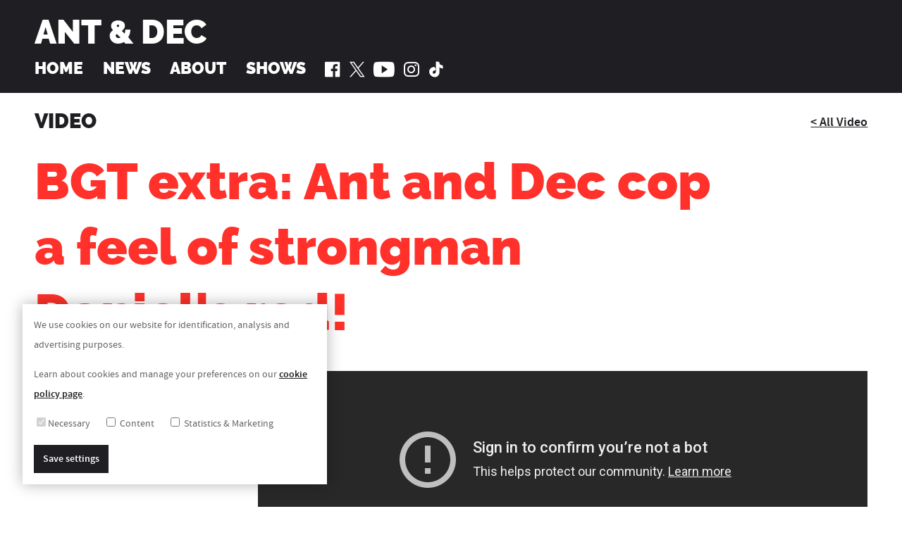

--- FILE ---
content_type: text/html; charset=UTF-8
request_url: https://www.antanddec.com/video/view/bgt-extra-ant-and-dec-cop-a-feel-of-strongman-daniels-rod?autoplay=1
body_size: 3811
content:
<!DOCTYPE html>
<html lang="en">
<head>
	<meta charset="utf-8">
	<meta name="viewport" content="width=device-width,user-scalable=0,initial-scale=1,minimum-scale=1,maximum-scale=1">

	<link rel="shortcut icon" href="https://www.antanddec.com//assets/img/favicon.ico?mtime=20150529144117">
	<link rel="apple-touch-icon-precomposed" href="https://www.antanddec.com//assets/img/apple-touch-icon-precomposed.png?mtime=20150529144105">

	<script src="https://www.antanddec.com//assets/js/modernizr.min.js"></script>
	<link rel="stylesheet" href="https://www.antanddec.com//assets/css/final.css?mtime=20250121141751?1" media="screen">
		<!--[if lte IE 8]>
			<![endif]-->
	<style>
					.preview-box--gallery::before{background-image:url(https://www.antanddec.com/asset-gen/icon-camera.svg);}
			.preview-box--video::before{background-image:url(https://www.antanddec.com/asset-gen/icon-play.svg);}.h--saturday-night-takeaway{color:#6f2390;}
				.tag--saturday-night-takeaway{background-color:#6f2390;}
				.preview-box--saturday-night-takeaway{border-color:#6f2390;}
				.preview-box--saturday-night-takeaway:hover .preview-box__inner,
				.preview-box--saturday-night-takeaway:hover .preview-box__inner--alt,
				.touch .preview-box--saturday-night-takeaway .preview-box__inner,
				.touch .preview-box--saturday-night-takeaway .preview-box__inner--alt{background-color:#6f2390;background-color:rgba(rgb(111,35,144),0.8);}
				.preview-box--saturday-night-takeaway.preview-box--gallery::before{background-image:url(https://www.antanddec.com/asset-gen/icon-camera.svg?colour=%25236f2390);}
				.preview-box--saturday-night-takeaway.preview-box--video::before{background-image:url(https://www.antanddec.com/asset-gen/icon-play.svg?colour=%25236f2390);}.h--ant-decs-limitless-win{color:#1c0d67;}
				.tag--ant-decs-limitless-win{background-color:#1c0d67;}
				.preview-box--ant-decs-limitless-win{border-color:#1c0d67;}
				.preview-box--ant-decs-limitless-win:hover .preview-box__inner,
				.preview-box--ant-decs-limitless-win:hover .preview-box__inner--alt,
				.touch .preview-box--ant-decs-limitless-win .preview-box__inner,
				.touch .preview-box--ant-decs-limitless-win .preview-box__inner--alt{background-color:#1c0d67;background-color:rgba(rgb(28,13,103),0.8);}
				.preview-box--ant-decs-limitless-win.preview-box--gallery::before{background-image:url(https://www.antanddec.com/asset-gen/icon-camera.svg?colour=%25231c0d67);}
				.preview-box--ant-decs-limitless-win.preview-box--video::before{background-image:url(https://www.antanddec.com/asset-gen/icon-play.svg?colour=%25231c0d67);}.h--im-a-celebrity-get-me-out-of-here{color:#40ca80;}
				.tag--im-a-celebrity-get-me-out-of-here{background-color:#40ca80;}
				.preview-box--im-a-celebrity-get-me-out-of-here{border-color:#40ca80;}
				.preview-box--im-a-celebrity-get-me-out-of-here:hover .preview-box__inner,
				.preview-box--im-a-celebrity-get-me-out-of-here:hover .preview-box__inner--alt,
				.touch .preview-box--im-a-celebrity-get-me-out-of-here .preview-box__inner,
				.touch .preview-box--im-a-celebrity-get-me-out-of-here .preview-box__inner--alt{background-color:#40ca80;background-color:rgba(rgb(64,202,128),0.8);}
				.preview-box--im-a-celebrity-get-me-out-of-here.preview-box--gallery::before{background-image:url(https://www.antanddec.com/asset-gen/icon-camera.svg?colour=%252340ca80);}
				.preview-box--im-a-celebrity-get-me-out-of-here.preview-box--video::before{background-image:url(https://www.antanddec.com/asset-gen/icon-play.svg?colour=%252340ca80);}.h--britains-got-talent{color:#ff312a;}
				.tag--britains-got-talent{background-color:#ff312a;}
				.preview-box--britains-got-talent{border-color:#ff312a;}
				.preview-box--britains-got-talent:hover .preview-box__inner,
				.preview-box--britains-got-talent:hover .preview-box__inner--alt,
				.touch .preview-box--britains-got-talent .preview-box__inner,
				.touch .preview-box--britains-got-talent .preview-box__inner--alt{background-color:#ff312a;background-color:rgba(rgb(255,49,42),0.8);}
				.preview-box--britains-got-talent.preview-box--gallery::before{background-image:url(https://www.antanddec.com/asset-gen/icon-camera.svg?colour=%2523ff312a);}
				.preview-box--britains-got-talent.preview-box--video::before{background-image:url(https://www.antanddec.com/asset-gen/icon-play.svg?colour=%2523ff312a);}.h--ant-decs-dna-journey{color:#000000;}
				.tag--ant-decs-dna-journey{background-color:#000000;}
				.preview-box--ant-decs-dna-journey{border-color:#000000;}
				.preview-box--ant-decs-dna-journey:hover .preview-box__inner,
				.preview-box--ant-decs-dna-journey:hover .preview-box__inner--alt,
				.touch .preview-box--ant-decs-dna-journey .preview-box__inner,
				.touch .preview-box--ant-decs-dna-journey .preview-box__inner--alt{background-color:#000000;background-color:rgba(rgb(0,0,0),0.8);}
				.preview-box--ant-decs-dna-journey.preview-box--gallery::before{background-image:url(https://www.antanddec.com/asset-gen/icon-camera.svg?colour=%2523000000);}
				.preview-box--ant-decs-dna-journey.preview-box--video::before{background-image:url(https://www.antanddec.com/asset-gen/icon-play.svg?colour=%2523000000);}.h--smtv{color:#ea2c8b;}
				.tag--smtv{background-color:#ea2c8b;}
				.preview-box--smtv{border-color:#ea2c8b;}
				.preview-box--smtv:hover .preview-box__inner,
				.preview-box--smtv:hover .preview-box__inner--alt,
				.touch .preview-box--smtv .preview-box__inner,
				.touch .preview-box--smtv .preview-box__inner--alt{background-color:#ea2c8b;background-color:rgba(rgb(234,44,139),0.8);}
				.preview-box--smtv.preview-box--gallery::before{background-image:url(https://www.antanddec.com/asset-gen/icon-camera.svg?colour=%2523ea2c8b);}
				.preview-box--smtv.preview-box--video::before{background-image:url(https://www.antanddec.com/asset-gen/icon-play.svg?colour=%2523ea2c8b);}.h--text-santa{color:#e51b28;}
				.tag--text-santa{background-color:#e51b28;}
				.preview-box--text-santa{border-color:#e51b28;}
				.preview-box--text-santa:hover .preview-box__inner,
				.preview-box--text-santa:hover .preview-box__inner--alt,
				.touch .preview-box--text-santa .preview-box__inner,
				.touch .preview-box--text-santa .preview-box__inner--alt{background-color:#e51b28;background-color:rgba(rgb(229,27,40),0.8);}
				.preview-box--text-santa.preview-box--gallery::before{background-image:url(https://www.antanddec.com/asset-gen/icon-camera.svg?colour=%2523e51b28);}
				.preview-box--text-santa.preview-box--video::before{background-image:url(https://www.antanddec.com/asset-gen/icon-play.svg?colour=%2523e51b28);}.h--red-or-black{color:#c60015;}
				.tag--red-or-black{background-color:#c60015;}
				.preview-box--red-or-black{border-color:#c60015;}
				.preview-box--red-or-black:hover .preview-box__inner,
				.preview-box--red-or-black:hover .preview-box__inner--alt,
				.touch .preview-box--red-or-black .preview-box__inner,
				.touch .preview-box--red-or-black .preview-box__inner--alt{background-color:#c60015;background-color:rgba(rgb(198,0,21),0.8);}
				.preview-box--red-or-black.preview-box--gallery::before{background-image:url(https://www.antanddec.com/asset-gen/icon-camera.svg?colour=%2523c60015);}
				.preview-box--red-or-black.preview-box--video::before{background-image:url(https://www.antanddec.com/asset-gen/icon-play.svg?colour=%2523c60015);}.h--byker-grove{color:#d96a32;}
				.tag--byker-grove{background-color:#d96a32;}
				.preview-box--byker-grove{border-color:#d96a32;}
				.preview-box--byker-grove:hover .preview-box__inner,
				.preview-box--byker-grove:hover .preview-box__inner--alt,
				.touch .preview-box--byker-grove .preview-box__inner,
				.touch .preview-box--byker-grove .preview-box__inner--alt{background-color:#d96a32;background-color:rgba(rgb(217,106,50),0.8);}
				.preview-box--byker-grove.preview-box--gallery::before{background-image:url(https://www.antanddec.com/asset-gen/icon-camera.svg?colour=%2523d96a32);}
				.preview-box--byker-grove.preview-box--video::before{background-image:url(https://www.antanddec.com/asset-gen/icon-play.svg?colour=%2523d96a32);}.h--pop-idol{color:#1c0d67;}
				.tag--pop-idol{background-color:#1c0d67;}
				.preview-box--pop-idol{border-color:#1c0d67;}
				.preview-box--pop-idol:hover .preview-box__inner,
				.preview-box--pop-idol:hover .preview-box__inner--alt,
				.touch .preview-box--pop-idol .preview-box__inner,
				.touch .preview-box--pop-idol .preview-box__inner--alt{background-color:#1c0d67;background-color:rgba(rgb(28,13,103),0.8);}
				.preview-box--pop-idol.preview-box--gallery::before{background-image:url(https://www.antanddec.com/asset-gen/icon-camera.svg?colour=%25231c0d67);}
				.preview-box--pop-idol.preview-box--video::before{background-image:url(https://www.antanddec.com/asset-gen/icon-play.svg?colour=%25231c0d67);}.h--the-brits{color:#ec9dcc;}
				.tag--the-brits{background-color:#ec9dcc;}
				.preview-box--the-brits{border-color:#ec9dcc;}
				.preview-box--the-brits:hover .preview-box__inner,
				.preview-box--the-brits:hover .preview-box__inner--alt,
				.touch .preview-box--the-brits .preview-box__inner,
				.touch .preview-box--the-brits .preview-box__inner--alt{background-color:#ec9dcc;background-color:rgba(rgb(236,157,204),0.8);}
				.preview-box--the-brits.preview-box--gallery::before{background-image:url(https://www.antanddec.com/asset-gen/icon-camera.svg?colour=%2523ec9dcc);}
				.preview-box--the-brits.preview-box--video::before{background-image:url(https://www.antanddec.com/asset-gen/icon-play.svg?colour=%2523ec9dcc);}.h--charities{color:#3c72b8;}
				.tag--charities{background-color:#3c72b8;}
				.preview-box--charities{border-color:#3c72b8;}
				.preview-box--charities:hover .preview-box__inner,
				.preview-box--charities:hover .preview-box__inner--alt,
				.touch .preview-box--charities .preview-box__inner,
				.touch .preview-box--charities .preview-box__inner--alt{background-color:#3c72b8;background-color:rgba(rgb(60,114,184),0.8);}
				.preview-box--charities.preview-box--gallery::before{background-image:url(https://www.antanddec.com/asset-gen/icon-camera.svg?colour=%25233c72b8);}
				.preview-box--charities.preview-box--video::before{background-image:url(https://www.antanddec.com/asset-gen/icon-play.svg?colour=%25233c72b8);}.h--biography{color:#00cd90;}
				.tag--biography{background-color:#00cd90;}
				.preview-box--biography{border-color:#00cd90;}
				.preview-box--biography:hover .preview-box__inner,
				.preview-box--biography:hover .preview-box__inner--alt,
				.touch .preview-box--biography .preview-box__inner,
				.touch .preview-box--biography .preview-box__inner--alt{background-color:#00cd90;background-color:rgba(rgb(0,205,144),0.8);}
				.preview-box--biography.preview-box--gallery::before{background-image:url(https://www.antanddec.com/asset-gen/icon-camera.svg?colour=%252300cd90);}
				.preview-box--biography.preview-box--video::before{background-image:url(https://www.antanddec.com/asset-gen/icon-play.svg?colour=%252300cd90);}.h--awards{color:#f9b603;}
				.tag--awards{background-color:#f9b603;}
				.preview-box--awards{border-color:#f9b603;}
				.preview-box--awards:hover .preview-box__inner,
				.preview-box--awards:hover .preview-box__inner--alt,
				.touch .preview-box--awards .preview-box__inner,
				.touch .preview-box--awards .preview-box__inner--alt{background-color:#f9b603;background-color:rgba(rgb(249,182,3),0.8);}
				.preview-box--awards.preview-box--gallery::before{background-image:url(https://www.antanddec.com/asset-gen/icon-camera.svg?colour=%2523f9b603);}
				.preview-box--awards.preview-box--video::before{background-image:url(https://www.antanddec.com/asset-gen/icon-play.svg?colour=%2523f9b603);}.subheader--charities{background-color:#3c72b8;}.subheader--biography{background-color:#00cd90;}.subheader--awards{background-color:#f9b603;}</style>
	<link rel="canonical" href="https://www.antanddec.com/video/view/bgt-extra-ant-and-dec-cop-a-feel-of-strongman-daniels-rod">
		<meta property="og:url" content="https://www.antanddec.com/video/view/bgt-extra-ant-and-dec-cop-a-feel-of-strongman-daniels-rod">
		<meta property="twitter:url" content="https://www.antanddec.com/video/view/bgt-extra-ant-and-dec-cop-a-feel-of-strongman-daniels-rod"><meta name="author" content="Ant &amp; Dec">
	<meta property="og:site_name" content="Ant &amp; Dec">

	<meta property="twitter:card" content="summary">
	<meta property="og:type" content="website">

		<meta name="description" content="If you enjoyed Daniel Crute&#039;s efforts to impress Amanda on Saturday&#039;s show, you&#039;re gonna LOVE this previously unseen clip of the mustachioed strongman!Even Ant and Dec can&#039;t resist copping a feel of h">
	<meta property="og:description" content="If you enjoyed Daniel Crute&#039;s efforts to impress Amanda on Saturday&#039;s show, you&#039;re gonna LOVE this previously unseen clip of the mustachioed strongman!Even Ant and Dec can&#039;t resist copping a feel of h">
	<meta property="twitter:description" content="If you enjoyed Daniel Crute&#039;s efforts to impress Amanda on Saturday&#039;s show, you&#039;re gonna LOVE this previously unseen clip of the mustachioed strongman!Even Ant and Dec can&#039;t resist copping a feel of h">

		<meta property="og:title" content="BGT extra: Ant and Dec cop a feel of strongman Daniel&#039;s rod! - Video - Ant &amp; Dec">
	<meta property="twitter:title" content="BGT extra: Ant and Dec cop a feel of strongman Daniel&#039;s rod! - Video - Ant &amp; Dec">
	<title>BGT extra: Ant and Dec cop a feel of strongman Daniel&#039;s rod! - Video - Ant &amp; Dec</title>

			<meta property="og:image" content="https://www.antanddec.com/uploads/images/_halfFixed/strongman.jpg">
		<meta property="twitter:image" content="https://www.antanddec.com/uploads/images/_halfFixed/strongman.jpg">
	</head>

<body>


	<div class="cookie-notice">
		<div class="typeset">
			<p>We use cookies on our website for identification, analysis and advertising purposes.</p>
			<p>Learn about cookies and manage your preferences on our <a href="https://www.antanddec.com/cookies">cookie policy page</a>.</p>
		</div>
		
<form method="post" action="" class="cookie-form">
	<input type="hidden" name="CRAFT_CSRF_TOKEN" value="ChfkiokofhbVj-HcrzVQiajlf3ibcfmuVj5-K0bST3V8BkryzJDbZj9gqOjOcE96jMmJsspNCuXutEhJqBKe7x9RDFgPgh5HODdzoKbPrRw=">
	<input type="hidden" name="action" value="preference/preference/record-preferences">
	<input type="hidden" name="redirect" value="d3fbbb719220cb31752ddb74cbdd98fe3dedd01550b3c38a12321bb1f75394be/video/view/bgt-extra-ant-and-dec-cop-a-feel-of-strongman-daniels-rod?autoplay=1">
	<input type="hidden" name="set_key" value="cookies">
	<div class="cookie-form__categories">
		<label class="cookie-form__category"><input type="checkbox" checked disabled>Necessary</label>
					<label class="cookie-form__category"><input type="checkbox" name="preference_keys[]" value="content"> Content</label>
					<label class="cookie-form__category"><input type="checkbox" name="preference_keys[]" value="statistics-marketing"> Statistics &amp; Marketing</label>
			</div>
	<button class="cookie-form__button" type="submit">Save settings</button>
</form>
	</div>

<div class="header">
	<div class="container">
		<div class="logo"><a href="https://www.antanddec.com/">Ant &amp; Dec</a></div>
		<div class="header__nav-container">
									<ul class="nav nav--primary" role="navigation">
								<li class="">
			<a href="https://www.antanddec.com/">Home</a></li>				<li class="">
			<a href="https://www.antanddec.com/news">News</a></li>				<li class="has-subnav">
			<a href="https://www.antanddec.com/about">About</a><ul>
									<li class="">
			<a href="https://www.antanddec.com/about">Biography</a></li>				<li class="">
			<a href="https://www.antanddec.com/about/awards">Awards</a></li>				<li class="">
			<a href="https://www.antanddec.com/about/charities">Charities</a></li>				<li class="">
			<a href="https://www.antanddec.com/about/thanks">Thanks</a></li>				<li class="">
			<a href="https://www.antanddec.com/about/autograph">Autograph</a></li>
				</ul>
			</li>				<li class="">
			<a href="https://www.antanddec.com/shows">Shows</a></li>
			</ul>
			<ul class="nav nav--social">
				<li><a aria-label="Ant and Dec on Facebook" class="icon facebook" href="https://www.facebook.com/AntAndDec"></a></li>
				<li><a aria-label="Ant and Dec on Twitter" class="icon twitter" href="https://twitter.com/antanddec"></a></li>
				<li><a aria-label="Ant and Dec on YouTube" class="icon youtube" href="https://www.youtube.com/user/officialantanddec"></a></li>
				<li><a aria-label="Ant and Dec on Instagram" class="icon instagram" href="https://instagram.com/antanddec"></a></li>
				<li><a aria-label="Ant and Dec on TikTok" class="icon tiktok" href="https://www.tiktok.com/@antanddec?lang=en"></a></li>
			</ul>
		</div>
	</div>
</div>

<div role="main" class="main">
	
<div class="container">

	<div class="relative">
		<div class="h h--section gamma">Video</div>
		<div class="attachment">
			<a class="a" href="https://www.antanddec.com/video">&lt; All Video</a>
		</div>
	</div>

	<div class="row">
		<div class="a10-12 c12-12">
			<h1 class="h alpha h--britains-got-talent">BGT extra: Ant and Dec cop a feel of strongman Daniel&#039;s rod!</h1>
		</div>
	</div>

	<div class="row">
		<div class="a2-12 b3-12 c4-12 d12-12">
			<div class="p">
									<div class="tag tag--britains-got-talent">Britain’s Got Talent</div>
							</div>
			<div class="separated">
				11th May 2015<br>
				<ul class="nav nav--social-share">
		<li><a class="social-share icon facebook" href="https://www.facebook.com/sharer/sharer.php?u=https://www.antanddec.com/video/view/bgt-extra-ant-and-dec-cop-a-feel-of-strongman-daniels-rod" data-share-url="https://www.facebook.com/sharer/sharer.php?u=https://www.antanddec.com/video/view/bgt-extra-ant-and-dec-cop-a-feel-of-strongman-daniels-rod" target="_blank"></a></li>
		<li><a class="social-share icon twitter" href="https://twitter.com/share?text=BGT%20extra%3A%20Ant%20and%20Dec%20cop%20a%20feel%20of%20strongman%20Daniel%27s%20rod%21&amp;url=https://www.antanddec.com/video/view/bgt-extra-ant-and-dec-cop-a-feel-of-strongman-daniels-rod" data-share-url="https://twitter.com/share?text=BGT%20extra%3A%20Ant%20and%20Dec%20cop%20a%20feel%20of%20strongman%20Daniel%27s%20rod%21&amp;url=https://www.antanddec.com/video/view/bgt-extra-ant-and-dec-cop-a-feel-of-strongman-daniels-rod" target="_blank"></a></li>
		<li><a class="social-share icon pinterest" href="https://pinterest.com/pin/create/link/?url=https://www.antanddec.com/video/view/bgt-extra-ant-and-dec-cop-a-feel-of-strongman-daniels-rod&amp;description=BGT%20extra%3A%20Ant%20and%20Dec%20cop%20a%20feel%20of%20strongman%20Daniel%27s%20rod%21" data-share-url="https://pinterest.com/pin/create/link/?url=https://www.antanddec.com/video/view/bgt-extra-ant-and-dec-cop-a-feel-of-strongman-daniels-rod&amp;description=BGT%20extra%3A%20Ant%20and%20Dec%20cop%20a%20feel%20of%20strongman%20Daniel%27s%20rod%21"></a></li>
		<li><a class="social-share icon google-plus" href="https://plus.google.com/share?url=https://www.antanddec.com/video/view/bgt-extra-ant-and-dec-cop-a-feel-of-strongman-daniels-rod" data-share-url="https://plus.google.com/share?url=https://www.antanddec.com/video/view/bgt-extra-ant-and-dec-cop-a-feel-of-strongman-daniels-rod" target="_blank"></a></li>
	</ul>
			</div>
		</div>
		<div class="a8-12 b9-12 c8-12 d12-12">
			<div class="article-section">
				<div class="flex-container">
																						<iframe width="960" height="540" src="https://www.youtube-nocookie.com/embed/0bso94jwvjc?autoplay=1&amp;rel=0&amp;modestbranding=1&amp;showinfo=0&amp;theme=light" frameborder="0" webkitallowfullscreen mozallowfullscreen allowfullscreen></iframe>
									</div>
			</div>
			<div class="article-section typeset">
				<p>If you enjoyed Daniel Crute's efforts to impress Amanda on Saturday's show, you're gonna LOVE this previously unseen clip of the mustachioed strongman!<br><br>Even Ant and Dec can't resist copping a feel of his steel rod.<br><br>And goodness me, Daniels certainly know how to bend it! *Blushes*</p><p><a href="https://www.youtube.com/user/BritainsGotTalent09"></a><strong><a href="https://www.youtube.com/user/BritainsGotTalent09">See more Britain's Got Talent clips on the official YouTube channel.</a></strong></p>
			</div>
		</div>
	</div>

</div>

<h2 class="h h--banner gamma">You might also like…</h2>


	
<div class="container container--full-bleed">
	<ul class="row row--flush">
					<li class="a6-12 c12-12">
				<a class="preview-box preview-box--britains-got-talent preview-box--gallery" href="https://www.antanddec.com/gallery/view/axels-got-talent">
		<div class="preview-box__inner">
						<div class="h alpha-beta gamma--d">Axel&#039;s Got Talent</div>
		</div>
					<img src="https://www.antanddec.com/uploads/images/_halfFixed/AxelBlake760.jpg" width="1140" height="855" alt="Axel&#039;s Got Talent">
			</a>
			</li>
					<li class="a6-12 c12-12">
				<a class="preview-box preview-box--britains-got-talent preview-box--gallery" href="https://www.antanddec.com/gallery/view/back-on-the-road">
		<div class="preview-box__inner">
						<div class="h alpha-beta gamma--d">Back on the road...</div>
		</div>
					<img src="https://www.antanddec.com/uploads/images/_halfFixed/11206/BGTfuture.jpg" width="1140" height="855" alt="Back on the road...">
			</a>
			</li>
			</ul>
</div>
</div>

<footer class="footer">
	<div class="container relative">
		<ul class="nav nav--links omega">
			<li>&copy; Ant &amp; Dec 2026</li>
			<li><a href="https://www.antanddec.com/about/autograph">Download Autograph</a></li>
		</ul>
		<ul class="nav nav--links omega">
															<li><a href="https://www.antanddec.com/legal/terms-and-conditions">Terms and Conditions</a></li>
									<li><a href="https://www.antanddec.com/legal/privacy-policy">Privacy Policy</a></li>
										<li><a href="https://www.antanddec.com/cookies">Cookie Policy</a></li>
			<li><a href="https://www.ten4design.co.uk/">Site by Ten4</a></li>
		</ul>
		<ul class="nav nav--social-mini">
			<li><a aria-label="Ant and Dec on Facebook" class="icon facebook" href="https://www.facebook.com/AntAndDec"></a></li>
			<li><a aria-label="Ant and Dec on Twitter" class="icon twitter" href="https://twitter.com/antanddec"></a></li>
			<li><a aria-label="Ant and Dec on YouTube" class="icon youtube" href="https://www.youtube.com/user/officialantanddec"></a></li>
			<li><a aria-label="Ant and Dec on Instagram" class="icon instagram" href="https://instagram.com/antanddec"></a></li>
			<li><a aria-label="Ant and Dec on TikTok" class="icon tiktok" href="https://www.tiktok.com/@antanddec?lang=en"></a></li>
		</ul>
	</div>
</footer>

<script src="https://www.antanddec.com//assets/js/final.js?mtime=20230126090305"></script>


</body>
</html>


--- FILE ---
content_type: text/html; charset=utf-8
request_url: https://www.youtube-nocookie.com/embed/0bso94jwvjc?autoplay=1&rel=0&modestbranding=1&showinfo=0&theme=light
body_size: 46602
content:
<!DOCTYPE html><html lang="en" dir="ltr" data-cast-api-enabled="true"><head><meta name="viewport" content="width=device-width, initial-scale=1"><script nonce="6RhAkZ6VPpSmxoPQ5UImVQ">if ('undefined' == typeof Symbol || 'undefined' == typeof Symbol.iterator) {delete Array.prototype.entries;}</script><style name="www-roboto" nonce="JS5Nc97WBofekNhRmT6Ocw">@font-face{font-family:'Roboto';font-style:normal;font-weight:400;font-stretch:100%;src:url(//fonts.gstatic.com/s/roboto/v48/KFO7CnqEu92Fr1ME7kSn66aGLdTylUAMa3GUBHMdazTgWw.woff2)format('woff2');unicode-range:U+0460-052F,U+1C80-1C8A,U+20B4,U+2DE0-2DFF,U+A640-A69F,U+FE2E-FE2F;}@font-face{font-family:'Roboto';font-style:normal;font-weight:400;font-stretch:100%;src:url(//fonts.gstatic.com/s/roboto/v48/KFO7CnqEu92Fr1ME7kSn66aGLdTylUAMa3iUBHMdazTgWw.woff2)format('woff2');unicode-range:U+0301,U+0400-045F,U+0490-0491,U+04B0-04B1,U+2116;}@font-face{font-family:'Roboto';font-style:normal;font-weight:400;font-stretch:100%;src:url(//fonts.gstatic.com/s/roboto/v48/KFO7CnqEu92Fr1ME7kSn66aGLdTylUAMa3CUBHMdazTgWw.woff2)format('woff2');unicode-range:U+1F00-1FFF;}@font-face{font-family:'Roboto';font-style:normal;font-weight:400;font-stretch:100%;src:url(//fonts.gstatic.com/s/roboto/v48/KFO7CnqEu92Fr1ME7kSn66aGLdTylUAMa3-UBHMdazTgWw.woff2)format('woff2');unicode-range:U+0370-0377,U+037A-037F,U+0384-038A,U+038C,U+038E-03A1,U+03A3-03FF;}@font-face{font-family:'Roboto';font-style:normal;font-weight:400;font-stretch:100%;src:url(//fonts.gstatic.com/s/roboto/v48/KFO7CnqEu92Fr1ME7kSn66aGLdTylUAMawCUBHMdazTgWw.woff2)format('woff2');unicode-range:U+0302-0303,U+0305,U+0307-0308,U+0310,U+0312,U+0315,U+031A,U+0326-0327,U+032C,U+032F-0330,U+0332-0333,U+0338,U+033A,U+0346,U+034D,U+0391-03A1,U+03A3-03A9,U+03B1-03C9,U+03D1,U+03D5-03D6,U+03F0-03F1,U+03F4-03F5,U+2016-2017,U+2034-2038,U+203C,U+2040,U+2043,U+2047,U+2050,U+2057,U+205F,U+2070-2071,U+2074-208E,U+2090-209C,U+20D0-20DC,U+20E1,U+20E5-20EF,U+2100-2112,U+2114-2115,U+2117-2121,U+2123-214F,U+2190,U+2192,U+2194-21AE,U+21B0-21E5,U+21F1-21F2,U+21F4-2211,U+2213-2214,U+2216-22FF,U+2308-230B,U+2310,U+2319,U+231C-2321,U+2336-237A,U+237C,U+2395,U+239B-23B7,U+23D0,U+23DC-23E1,U+2474-2475,U+25AF,U+25B3,U+25B7,U+25BD,U+25C1,U+25CA,U+25CC,U+25FB,U+266D-266F,U+27C0-27FF,U+2900-2AFF,U+2B0E-2B11,U+2B30-2B4C,U+2BFE,U+3030,U+FF5B,U+FF5D,U+1D400-1D7FF,U+1EE00-1EEFF;}@font-face{font-family:'Roboto';font-style:normal;font-weight:400;font-stretch:100%;src:url(//fonts.gstatic.com/s/roboto/v48/KFO7CnqEu92Fr1ME7kSn66aGLdTylUAMaxKUBHMdazTgWw.woff2)format('woff2');unicode-range:U+0001-000C,U+000E-001F,U+007F-009F,U+20DD-20E0,U+20E2-20E4,U+2150-218F,U+2190,U+2192,U+2194-2199,U+21AF,U+21E6-21F0,U+21F3,U+2218-2219,U+2299,U+22C4-22C6,U+2300-243F,U+2440-244A,U+2460-24FF,U+25A0-27BF,U+2800-28FF,U+2921-2922,U+2981,U+29BF,U+29EB,U+2B00-2BFF,U+4DC0-4DFF,U+FFF9-FFFB,U+10140-1018E,U+10190-1019C,U+101A0,U+101D0-101FD,U+102E0-102FB,U+10E60-10E7E,U+1D2C0-1D2D3,U+1D2E0-1D37F,U+1F000-1F0FF,U+1F100-1F1AD,U+1F1E6-1F1FF,U+1F30D-1F30F,U+1F315,U+1F31C,U+1F31E,U+1F320-1F32C,U+1F336,U+1F378,U+1F37D,U+1F382,U+1F393-1F39F,U+1F3A7-1F3A8,U+1F3AC-1F3AF,U+1F3C2,U+1F3C4-1F3C6,U+1F3CA-1F3CE,U+1F3D4-1F3E0,U+1F3ED,U+1F3F1-1F3F3,U+1F3F5-1F3F7,U+1F408,U+1F415,U+1F41F,U+1F426,U+1F43F,U+1F441-1F442,U+1F444,U+1F446-1F449,U+1F44C-1F44E,U+1F453,U+1F46A,U+1F47D,U+1F4A3,U+1F4B0,U+1F4B3,U+1F4B9,U+1F4BB,U+1F4BF,U+1F4C8-1F4CB,U+1F4D6,U+1F4DA,U+1F4DF,U+1F4E3-1F4E6,U+1F4EA-1F4ED,U+1F4F7,U+1F4F9-1F4FB,U+1F4FD-1F4FE,U+1F503,U+1F507-1F50B,U+1F50D,U+1F512-1F513,U+1F53E-1F54A,U+1F54F-1F5FA,U+1F610,U+1F650-1F67F,U+1F687,U+1F68D,U+1F691,U+1F694,U+1F698,U+1F6AD,U+1F6B2,U+1F6B9-1F6BA,U+1F6BC,U+1F6C6-1F6CF,U+1F6D3-1F6D7,U+1F6E0-1F6EA,U+1F6F0-1F6F3,U+1F6F7-1F6FC,U+1F700-1F7FF,U+1F800-1F80B,U+1F810-1F847,U+1F850-1F859,U+1F860-1F887,U+1F890-1F8AD,U+1F8B0-1F8BB,U+1F8C0-1F8C1,U+1F900-1F90B,U+1F93B,U+1F946,U+1F984,U+1F996,U+1F9E9,U+1FA00-1FA6F,U+1FA70-1FA7C,U+1FA80-1FA89,U+1FA8F-1FAC6,U+1FACE-1FADC,U+1FADF-1FAE9,U+1FAF0-1FAF8,U+1FB00-1FBFF;}@font-face{font-family:'Roboto';font-style:normal;font-weight:400;font-stretch:100%;src:url(//fonts.gstatic.com/s/roboto/v48/KFO7CnqEu92Fr1ME7kSn66aGLdTylUAMa3OUBHMdazTgWw.woff2)format('woff2');unicode-range:U+0102-0103,U+0110-0111,U+0128-0129,U+0168-0169,U+01A0-01A1,U+01AF-01B0,U+0300-0301,U+0303-0304,U+0308-0309,U+0323,U+0329,U+1EA0-1EF9,U+20AB;}@font-face{font-family:'Roboto';font-style:normal;font-weight:400;font-stretch:100%;src:url(//fonts.gstatic.com/s/roboto/v48/KFO7CnqEu92Fr1ME7kSn66aGLdTylUAMa3KUBHMdazTgWw.woff2)format('woff2');unicode-range:U+0100-02BA,U+02BD-02C5,U+02C7-02CC,U+02CE-02D7,U+02DD-02FF,U+0304,U+0308,U+0329,U+1D00-1DBF,U+1E00-1E9F,U+1EF2-1EFF,U+2020,U+20A0-20AB,U+20AD-20C0,U+2113,U+2C60-2C7F,U+A720-A7FF;}@font-face{font-family:'Roboto';font-style:normal;font-weight:400;font-stretch:100%;src:url(//fonts.gstatic.com/s/roboto/v48/KFO7CnqEu92Fr1ME7kSn66aGLdTylUAMa3yUBHMdazQ.woff2)format('woff2');unicode-range:U+0000-00FF,U+0131,U+0152-0153,U+02BB-02BC,U+02C6,U+02DA,U+02DC,U+0304,U+0308,U+0329,U+2000-206F,U+20AC,U+2122,U+2191,U+2193,U+2212,U+2215,U+FEFF,U+FFFD;}@font-face{font-family:'Roboto';font-style:normal;font-weight:500;font-stretch:100%;src:url(//fonts.gstatic.com/s/roboto/v48/KFO7CnqEu92Fr1ME7kSn66aGLdTylUAMa3GUBHMdazTgWw.woff2)format('woff2');unicode-range:U+0460-052F,U+1C80-1C8A,U+20B4,U+2DE0-2DFF,U+A640-A69F,U+FE2E-FE2F;}@font-face{font-family:'Roboto';font-style:normal;font-weight:500;font-stretch:100%;src:url(//fonts.gstatic.com/s/roboto/v48/KFO7CnqEu92Fr1ME7kSn66aGLdTylUAMa3iUBHMdazTgWw.woff2)format('woff2');unicode-range:U+0301,U+0400-045F,U+0490-0491,U+04B0-04B1,U+2116;}@font-face{font-family:'Roboto';font-style:normal;font-weight:500;font-stretch:100%;src:url(//fonts.gstatic.com/s/roboto/v48/KFO7CnqEu92Fr1ME7kSn66aGLdTylUAMa3CUBHMdazTgWw.woff2)format('woff2');unicode-range:U+1F00-1FFF;}@font-face{font-family:'Roboto';font-style:normal;font-weight:500;font-stretch:100%;src:url(//fonts.gstatic.com/s/roboto/v48/KFO7CnqEu92Fr1ME7kSn66aGLdTylUAMa3-UBHMdazTgWw.woff2)format('woff2');unicode-range:U+0370-0377,U+037A-037F,U+0384-038A,U+038C,U+038E-03A1,U+03A3-03FF;}@font-face{font-family:'Roboto';font-style:normal;font-weight:500;font-stretch:100%;src:url(//fonts.gstatic.com/s/roboto/v48/KFO7CnqEu92Fr1ME7kSn66aGLdTylUAMawCUBHMdazTgWw.woff2)format('woff2');unicode-range:U+0302-0303,U+0305,U+0307-0308,U+0310,U+0312,U+0315,U+031A,U+0326-0327,U+032C,U+032F-0330,U+0332-0333,U+0338,U+033A,U+0346,U+034D,U+0391-03A1,U+03A3-03A9,U+03B1-03C9,U+03D1,U+03D5-03D6,U+03F0-03F1,U+03F4-03F5,U+2016-2017,U+2034-2038,U+203C,U+2040,U+2043,U+2047,U+2050,U+2057,U+205F,U+2070-2071,U+2074-208E,U+2090-209C,U+20D0-20DC,U+20E1,U+20E5-20EF,U+2100-2112,U+2114-2115,U+2117-2121,U+2123-214F,U+2190,U+2192,U+2194-21AE,U+21B0-21E5,U+21F1-21F2,U+21F4-2211,U+2213-2214,U+2216-22FF,U+2308-230B,U+2310,U+2319,U+231C-2321,U+2336-237A,U+237C,U+2395,U+239B-23B7,U+23D0,U+23DC-23E1,U+2474-2475,U+25AF,U+25B3,U+25B7,U+25BD,U+25C1,U+25CA,U+25CC,U+25FB,U+266D-266F,U+27C0-27FF,U+2900-2AFF,U+2B0E-2B11,U+2B30-2B4C,U+2BFE,U+3030,U+FF5B,U+FF5D,U+1D400-1D7FF,U+1EE00-1EEFF;}@font-face{font-family:'Roboto';font-style:normal;font-weight:500;font-stretch:100%;src:url(//fonts.gstatic.com/s/roboto/v48/KFO7CnqEu92Fr1ME7kSn66aGLdTylUAMaxKUBHMdazTgWw.woff2)format('woff2');unicode-range:U+0001-000C,U+000E-001F,U+007F-009F,U+20DD-20E0,U+20E2-20E4,U+2150-218F,U+2190,U+2192,U+2194-2199,U+21AF,U+21E6-21F0,U+21F3,U+2218-2219,U+2299,U+22C4-22C6,U+2300-243F,U+2440-244A,U+2460-24FF,U+25A0-27BF,U+2800-28FF,U+2921-2922,U+2981,U+29BF,U+29EB,U+2B00-2BFF,U+4DC0-4DFF,U+FFF9-FFFB,U+10140-1018E,U+10190-1019C,U+101A0,U+101D0-101FD,U+102E0-102FB,U+10E60-10E7E,U+1D2C0-1D2D3,U+1D2E0-1D37F,U+1F000-1F0FF,U+1F100-1F1AD,U+1F1E6-1F1FF,U+1F30D-1F30F,U+1F315,U+1F31C,U+1F31E,U+1F320-1F32C,U+1F336,U+1F378,U+1F37D,U+1F382,U+1F393-1F39F,U+1F3A7-1F3A8,U+1F3AC-1F3AF,U+1F3C2,U+1F3C4-1F3C6,U+1F3CA-1F3CE,U+1F3D4-1F3E0,U+1F3ED,U+1F3F1-1F3F3,U+1F3F5-1F3F7,U+1F408,U+1F415,U+1F41F,U+1F426,U+1F43F,U+1F441-1F442,U+1F444,U+1F446-1F449,U+1F44C-1F44E,U+1F453,U+1F46A,U+1F47D,U+1F4A3,U+1F4B0,U+1F4B3,U+1F4B9,U+1F4BB,U+1F4BF,U+1F4C8-1F4CB,U+1F4D6,U+1F4DA,U+1F4DF,U+1F4E3-1F4E6,U+1F4EA-1F4ED,U+1F4F7,U+1F4F9-1F4FB,U+1F4FD-1F4FE,U+1F503,U+1F507-1F50B,U+1F50D,U+1F512-1F513,U+1F53E-1F54A,U+1F54F-1F5FA,U+1F610,U+1F650-1F67F,U+1F687,U+1F68D,U+1F691,U+1F694,U+1F698,U+1F6AD,U+1F6B2,U+1F6B9-1F6BA,U+1F6BC,U+1F6C6-1F6CF,U+1F6D3-1F6D7,U+1F6E0-1F6EA,U+1F6F0-1F6F3,U+1F6F7-1F6FC,U+1F700-1F7FF,U+1F800-1F80B,U+1F810-1F847,U+1F850-1F859,U+1F860-1F887,U+1F890-1F8AD,U+1F8B0-1F8BB,U+1F8C0-1F8C1,U+1F900-1F90B,U+1F93B,U+1F946,U+1F984,U+1F996,U+1F9E9,U+1FA00-1FA6F,U+1FA70-1FA7C,U+1FA80-1FA89,U+1FA8F-1FAC6,U+1FACE-1FADC,U+1FADF-1FAE9,U+1FAF0-1FAF8,U+1FB00-1FBFF;}@font-face{font-family:'Roboto';font-style:normal;font-weight:500;font-stretch:100%;src:url(//fonts.gstatic.com/s/roboto/v48/KFO7CnqEu92Fr1ME7kSn66aGLdTylUAMa3OUBHMdazTgWw.woff2)format('woff2');unicode-range:U+0102-0103,U+0110-0111,U+0128-0129,U+0168-0169,U+01A0-01A1,U+01AF-01B0,U+0300-0301,U+0303-0304,U+0308-0309,U+0323,U+0329,U+1EA0-1EF9,U+20AB;}@font-face{font-family:'Roboto';font-style:normal;font-weight:500;font-stretch:100%;src:url(//fonts.gstatic.com/s/roboto/v48/KFO7CnqEu92Fr1ME7kSn66aGLdTylUAMa3KUBHMdazTgWw.woff2)format('woff2');unicode-range:U+0100-02BA,U+02BD-02C5,U+02C7-02CC,U+02CE-02D7,U+02DD-02FF,U+0304,U+0308,U+0329,U+1D00-1DBF,U+1E00-1E9F,U+1EF2-1EFF,U+2020,U+20A0-20AB,U+20AD-20C0,U+2113,U+2C60-2C7F,U+A720-A7FF;}@font-face{font-family:'Roboto';font-style:normal;font-weight:500;font-stretch:100%;src:url(//fonts.gstatic.com/s/roboto/v48/KFO7CnqEu92Fr1ME7kSn66aGLdTylUAMa3yUBHMdazQ.woff2)format('woff2');unicode-range:U+0000-00FF,U+0131,U+0152-0153,U+02BB-02BC,U+02C6,U+02DA,U+02DC,U+0304,U+0308,U+0329,U+2000-206F,U+20AC,U+2122,U+2191,U+2193,U+2212,U+2215,U+FEFF,U+FFFD;}</style><script name="www-roboto" nonce="6RhAkZ6VPpSmxoPQ5UImVQ">if (document.fonts && document.fonts.load) {document.fonts.load("400 10pt Roboto", "E"); document.fonts.load("500 10pt Roboto", "E");}</script><link rel="stylesheet" href="/s/player/c9168c90/www-player.css" name="www-player" nonce="JS5Nc97WBofekNhRmT6Ocw"><style nonce="JS5Nc97WBofekNhRmT6Ocw">html {overflow: hidden;}body {font: 12px Roboto, Arial, sans-serif; background-color: #000; color: #fff; height: 100%; width: 100%; overflow: hidden; position: absolute; margin: 0; padding: 0;}#player {width: 100%; height: 100%;}h1 {text-align: center; color: #fff;}h3 {margin-top: 6px; margin-bottom: 3px;}.player-unavailable {position: absolute; top: 0; left: 0; right: 0; bottom: 0; padding: 25px; font-size: 13px; background: url(/img/meh7.png) 50% 65% no-repeat;}.player-unavailable .message {text-align: left; margin: 0 -5px 15px; padding: 0 5px 14px; border-bottom: 1px solid #888; font-size: 19px; font-weight: normal;}.player-unavailable a {color: #167ac6; text-decoration: none;}</style><script nonce="6RhAkZ6VPpSmxoPQ5UImVQ">var ytcsi={gt:function(n){n=(n||"")+"data_";return ytcsi[n]||(ytcsi[n]={tick:{},info:{},gel:{preLoggedGelInfos:[]}})},now:window.performance&&window.performance.timing&&window.performance.now&&window.performance.timing.navigationStart?function(){return window.performance.timing.navigationStart+window.performance.now()}:function(){return(new Date).getTime()},tick:function(l,t,n){var ticks=ytcsi.gt(n).tick;var v=t||ytcsi.now();if(ticks[l]){ticks["_"+l]=ticks["_"+l]||[ticks[l]];ticks["_"+l].push(v)}ticks[l]=
v},info:function(k,v,n){ytcsi.gt(n).info[k]=v},infoGel:function(p,n){ytcsi.gt(n).gel.preLoggedGelInfos.push(p)},setStart:function(t,n){ytcsi.tick("_start",t,n)}};
(function(w,d){function isGecko(){if(!w.navigator)return false;try{if(w.navigator.userAgentData&&w.navigator.userAgentData.brands&&w.navigator.userAgentData.brands.length){var brands=w.navigator.userAgentData.brands;var i=0;for(;i<brands.length;i++)if(brands[i]&&brands[i].brand==="Firefox")return true;return false}}catch(e){setTimeout(function(){throw e;})}if(!w.navigator.userAgent)return false;var ua=w.navigator.userAgent;return ua.indexOf("Gecko")>0&&ua.toLowerCase().indexOf("webkit")<0&&ua.indexOf("Edge")<
0&&ua.indexOf("Trident")<0&&ua.indexOf("MSIE")<0}ytcsi.setStart(w.performance?w.performance.timing.responseStart:null);var isPrerender=(d.visibilityState||d.webkitVisibilityState)=="prerender";var vName=!d.visibilityState&&d.webkitVisibilityState?"webkitvisibilitychange":"visibilitychange";if(isPrerender){var startTick=function(){ytcsi.setStart();d.removeEventListener(vName,startTick)};d.addEventListener(vName,startTick,false)}if(d.addEventListener)d.addEventListener(vName,function(){ytcsi.tick("vc")},
false);if(isGecko()){var isHidden=(d.visibilityState||d.webkitVisibilityState)=="hidden";if(isHidden)ytcsi.tick("vc")}var slt=function(el,t){setTimeout(function(){var n=ytcsi.now();el.loadTime=n;if(el.slt)el.slt()},t)};w.__ytRIL=function(el){if(!el.getAttribute("data-thumb"))if(w.requestAnimationFrame)w.requestAnimationFrame(function(){slt(el,0)});else slt(el,16)}})(window,document);
</script><script nonce="6RhAkZ6VPpSmxoPQ5UImVQ">var ytcfg={d:function(){return window.yt&&yt.config_||ytcfg.data_||(ytcfg.data_={})},get:function(k,o){return k in ytcfg.d()?ytcfg.d()[k]:o},set:function(){var a=arguments;if(a.length>1)ytcfg.d()[a[0]]=a[1];else{var k;for(k in a[0])ytcfg.d()[k]=a[0][k]}}};
ytcfg.set({"CLIENT_CANARY_STATE":"none","DEVICE":"cbr\u003dChrome\u0026cbrand\u003dapple\u0026cbrver\u003d131.0.0.0\u0026ceng\u003dWebKit\u0026cengver\u003d537.36\u0026cos\u003dMacintosh\u0026cosver\u003d10_15_7\u0026cplatform\u003dDESKTOP","EVENT_ID":"bNx0aaubIZXflssP6sWk-Ac","EXPERIMENT_FLAGS":{"ab_det_apb_b":true,"ab_det_apm":true,"ab_det_el_h":true,"ab_det_em_inj":true,"ab_l_sig_st":true,"ab_l_sig_st_e":true,"action_companion_center_align_description":true,"allow_skip_networkless":true,"always_send_and_write":true,"att_web_record_metrics":true,"attmusi":true,"c3_enable_button_impression_logging":true,"c3_watch_page_component":true,"cancel_pending_navs":true,"clean_up_manual_attribution_header":true,"config_age_report_killswitch":true,"cow_optimize_idom_compat":true,"csi_on_gel":true,"delhi_mweb_colorful_sd":true,"delhi_mweb_colorful_sd_v2":true,"deprecate_pair_servlet_enabled":true,"desktop_sparkles_light_cta_button":true,"disable_cached_masthead_data":true,"disable_child_node_auto_formatted_strings":true,"disable_log_to_visitor_layer":true,"disable_pacf_logging_for_memory_limited_tv":true,"embeds_enable_eid_enforcement_for_youtube":true,"embeds_enable_info_panel_dismissal":true,"embeds_enable_pfp_always_unbranded":true,"embeds_muted_autoplay_sound_fix":true,"embeds_serve_es6_client":true,"embeds_web_nwl_disable_nocookie":true,"embeds_web_updated_shorts_definition_fix":true,"enable_active_view_display_ad_renderer_web_home":true,"enable_ad_disclosure_banner_a11y_fix":true,"enable_client_sli_logging":true,"enable_client_streamz_web":true,"enable_client_ve_spec":true,"enable_cloud_save_error_popup_after_retry":true,"enable_dai_sdf_h5_preroll":true,"enable_datasync_id_header_in_web_vss_pings":true,"enable_default_mono_cta_migration_web_client":true,"enable_docked_chat_messages":true,"enable_drop_shadow_experiment":true,"enable_entity_store_from_dependency_injection":true,"enable_inline_muted_playback_on_web_search":true,"enable_inline_muted_playback_on_web_search_for_vdc":true,"enable_inline_muted_playback_on_web_search_for_vdcb":true,"enable_is_extended_monitoring":true,"enable_is_mini_app_page_active_bugfix":true,"enable_logging_first_user_action_after_game_ready":true,"enable_ltc_param_fetch_from_innertube":true,"enable_masthead_mweb_padding_fix":true,"enable_menu_renderer_button_in_mweb_hclr":true,"enable_mini_app_command_handler_mweb_fix":true,"enable_mini_guide_downloads_item":true,"enable_mixed_direction_formatted_strings":true,"enable_mweb_new_caption_language_picker":true,"enable_names_handles_account_switcher":true,"enable_network_request_logging_on_game_events":true,"enable_new_paid_product_placement":true,"enable_open_in_new_tab_icon_for_short_dr_for_desktop_search":true,"enable_open_yt_content":true,"enable_origin_query_parameter_bugfix":true,"enable_pause_ads_on_ytv_html5":true,"enable_payments_purchase_manager":true,"enable_pdp_icon_prefetch":true,"enable_pl_r_si_fa":true,"enable_place_pivot_url":true,"enable_pv_screen_modern_text":true,"enable_removing_navbar_title_on_hashtag_page_mweb":true,"enable_rta_manager":true,"enable_sdf_companion_h5":true,"enable_sdf_dai_h5_midroll":true,"enable_sdf_h5_endemic_mid_post_roll":true,"enable_sdf_on_h5_unplugged_vod_midroll":true,"enable_sdf_shorts_player_bytes_h5":true,"enable_sending_unwrapped_game_audio_as_serialized_metadata":true,"enable_sfv_effect_pivot_url":true,"enable_shorts_new_carousel":true,"enable_skip_ad_guidance_prompt":true,"enable_skippable_ads_for_unplugged_ad_pod":true,"enable_smearing_expansion_dai":true,"enable_time_out_messages":true,"enable_timeline_view_modern_transcript_fe":true,"enable_video_display_compact_button_group_for_desktop_search":true,"enable_web_delhi_icons":true,"enable_web_home_top_landscape_image_layout_level_click":true,"enable_web_tiered_gel":true,"enable_window_constrained_buy_flow_dialog":true,"enable_wiz_queue_effect_and_on_init_initial_runs":true,"enable_ypc_spinners":true,"enable_yt_ata_iframe_authuser":true,"export_networkless_options":true,"export_player_version_to_ytconfig":true,"fill_single_video_with_notify_to_lasr":true,"fix_ad_miniplayer_controls_rendering":true,"fix_ads_tracking_for_swf_config_deprecation_mweb":true,"h5_companion_enable_adcpn_macro_substitution_for_click_pings":true,"h5_inplayer_enable_adcpn_macro_substitution_for_click_pings":true,"h5_reset_cache_and_filter_before_update_masthead":true,"hide_channel_creation_title_for_mweb":true,"high_ccv_client_side_caching_h5":true,"html5_force_debug_data_for_client_tmp_logs":true,"html5_log_trigger_events_with_debug_data":true,"html5_ssdai_enable_media_end_cue_range":true,"il_attach_cache_limit":true,"il_use_view_model_logging_context":true,"is_browser_support_for_webcam_streaming":true,"json_condensed_response":true,"kev_adb_pg":true,"kevlar_gel_error_routing":true,"kevlar_watch_cinematics":true,"live_chat_enable_controller_extraction":true,"live_chat_enable_rta_manager":true,"log_click_with_layer_from_element_in_command_handler":true,"mdx_enable_privacy_disclosure_ui":true,"mdx_load_cast_api_bootstrap_script":true,"medium_progress_bar_modification":true,"migrate_remaining_web_ad_badges_to_innertube":true,"mobile_account_menu_refresh":true,"mweb_account_linking_noapp":true,"mweb_after_render_to_scheduler":true,"mweb_allow_modern_search_suggest_behavior":true,"mweb_animated_actions":true,"mweb_app_upsell_button_direct_to_app":true,"mweb_c3_enable_adaptive_signals":true,"mweb_c3_library_page_enable_recent_shelf":true,"mweb_c3_remove_web_navigation_endpoint_data":true,"mweb_c3_use_canonical_from_player_response":true,"mweb_cinematic_watch":true,"mweb_command_handler":true,"mweb_delay_watch_initial_data":true,"mweb_disable_searchbar_scroll":true,"mweb_enable_fine_scrubbing_for_recs":true,"mweb_enable_keto_batch_player_fullscreen":true,"mweb_enable_keto_batch_player_progress_bar":true,"mweb_enable_keto_batch_player_tooltips":true,"mweb_enable_lockup_view_model_for_ucp":true,"mweb_enable_mix_panel_title_metadata":true,"mweb_enable_more_drawer":true,"mweb_enable_optional_fullscreen_landscape_locking":true,"mweb_enable_overlay_touch_manager":true,"mweb_enable_premium_carve_out_fix":true,"mweb_enable_refresh_detection":true,"mweb_enable_search_imp":true,"mweb_enable_shorts_pivot_button":true,"mweb_enable_shorts_video_preload":true,"mweb_enable_skippables_on_jio_phone":true,"mweb_enable_two_line_title_on_shorts":true,"mweb_enable_varispeed_controller":true,"mweb_enable_watch_feed_infinite_scroll":true,"mweb_enable_wrapped_unplugged_pause_membership_dialog_renderer":true,"mweb_fix_monitor_visibility_after_render":true,"mweb_force_ios_fallback_to_native_control":true,"mweb_fp_auto_fullscreen":true,"mweb_fullscreen_controls":true,"mweb_fullscreen_controls_action_buttons":true,"mweb_fullscreen_watch_system":true,"mweb_home_reactive_shorts":true,"mweb_innertube_search_command":true,"mweb_lang_in_html":true,"mweb_like_button_synced_with_entities":true,"mweb_logo_use_home_page_ve":true,"mweb_native_control_in_faux_fullscreen_shared":true,"mweb_player_control_on_hover":true,"mweb_player_delhi_dtts":true,"mweb_player_settings_use_bottom_sheet":true,"mweb_player_show_previous_next_buttons_in_playlist":true,"mweb_player_skip_no_op_state_changes":true,"mweb_player_user_select_none":true,"mweb_playlist_engagement_panel":true,"mweb_progress_bar_seek_on_mouse_click":true,"mweb_pull_2_full":true,"mweb_pull_2_full_enable_touch_handlers":true,"mweb_schedule_warm_watch_response":true,"mweb_searchbox_legacy_navigation":true,"mweb_see_fewer_shorts":true,"mweb_shorts_comments_panel_id_change":true,"mweb_shorts_early_continuation":true,"mweb_show_ios_smart_banner":true,"mweb_show_sign_in_button_from_header":true,"mweb_use_server_url_on_startup":true,"mweb_watch_captions_enable_auto_translate":true,"mweb_watch_captions_set_default_size":true,"mweb_watch_stop_scheduler_on_player_response":true,"mweb_watchfeed_big_thumbnails":true,"mweb_yt_searchbox":true,"networkless_logging":true,"no_client_ve_attach_unless_shown":true,"pageid_as_header_web":true,"playback_settings_use_switch_menu":true,"player_controls_autonav_fix":true,"player_controls_skip_double_signal_update":true,"polymer_bad_build_labels":true,"polymer_verifiy_app_state":true,"qoe_send_and_write":true,"remove_chevron_from_ad_disclosure_banner_h5":true,"remove_masthead_channel_banner_on_refresh":true,"remove_slot_id_exited_trigger_for_dai_in_player_slot_expire":true,"replace_client_url_parsing_with_server_signal":true,"service_worker_enabled":true,"service_worker_push_enabled":true,"service_worker_push_home_page_prompt":true,"service_worker_push_watch_page_prompt":true,"shell_load_gcf":true,"shorten_initial_gel_batch_timeout":true,"should_use_yt_voice_endpoint_in_kaios":true,"smarter_ve_dedupping":true,"speedmaster_no_seek":true,"stop_handling_click_for_non_rendering_overlay_layout":true,"suppress_error_204_logging":true,"synced_panel_scrolling_controller":true,"use_event_time_ms_header":true,"use_fifo_for_networkless":true,"use_request_time_ms_header":true,"use_session_based_sampling":true,"use_thumbnail_overlay_time_status_renderer_for_live_badge":true,"vss_final_ping_send_and_write":true,"vss_playback_use_send_and_write":true,"web_adaptive_repeat_ase":true,"web_always_load_chat_support":true,"web_animated_like":true,"web_api_url":true,"web_attributed_string_deep_equal_bugfix":true,"web_autonav_allow_off_by_default":true,"web_button_vm_refactor_disabled":true,"web_c3_log_app_init_finish":true,"web_csi_action_sampling_enabled":true,"web_dedupe_ve_grafting":true,"web_disable_backdrop_filter":true,"web_enable_ab_rsp_cl":true,"web_enable_course_icon_update":true,"web_enable_error_204":true,"web_fix_segmented_like_dislike_undefined":true,"web_gcf_hashes_innertube":true,"web_gel_timeout_cap":true,"web_metadata_carousel_elref_bugfix":true,"web_parent_target_for_sheets":true,"web_persist_server_autonav_state_on_client":true,"web_playback_associated_log_ctt":true,"web_playback_associated_ve":true,"web_prefetch_preload_video":true,"web_progress_bar_draggable":true,"web_resizable_advertiser_banner_on_masthead_safari_fix":true,"web_shorts_just_watched_on_channel_and_pivot_study":true,"web_shorts_just_watched_overlay":true,"web_update_panel_visibility_logging_fix":true,"web_video_attribute_view_model_a11y_fix":true,"web_watch_controls_state_signals":true,"web_wiz_attributed_string":true,"webfe_mweb_watch_microdata":true,"webfe_watch_shorts_canonical_url_fix":true,"webpo_exit_on_net_err":true,"wiz_diff_overwritable":true,"woffle_used_state_report":true,"wpo_gel_strz":true,"H5_async_logging_delay_ms":30000.0,"attention_logging_scroll_throttle":500.0,"autoplay_pause_by_lact_sampling_fraction":0.0,"cinematic_watch_effect_opacity":0.4,"log_window_onerror_fraction":0.1,"speedmaster_playback_rate":2.0,"tv_pacf_logging_sample_rate":0.01,"web_attention_logging_scroll_throttle":500.0,"web_load_prediction_threshold":0.1,"web_navigation_prediction_threshold":0.1,"web_pbj_log_warning_rate":0.0,"web_system_health_fraction":0.01,"ytidb_transaction_ended_event_rate_limit":0.02,"active_time_update_interval_ms":10000,"att_init_delay":500,"autoplay_pause_by_lact_sec":0,"botguard_async_snapshot_timeout_ms":3000,"check_navigator_accuracy_timeout_ms":0,"cinematic_watch_css_filter_blur_strength":40,"cinematic_watch_fade_out_duration":500,"close_webview_delay_ms":100,"cloud_save_game_data_rate_limit_ms":3000,"compression_disable_point":10,"custom_active_view_tos_timeout_ms":3600000,"embeds_widget_poll_interval_ms":0,"gel_min_batch_size":3,"gel_queue_timeout_max_ms":60000,"get_async_timeout_ms":60000,"hide_cta_for_home_web_video_ads_animate_in_time":2,"html5_byterate_soft_cap":0,"initial_gel_batch_timeout":2000,"max_body_size_to_compress":500000,"max_prefetch_window_sec_for_livestream_optimization":10,"min_prefetch_offset_sec_for_livestream_optimization":20,"mini_app_container_iframe_src_update_delay_ms":0,"multiple_preview_news_duration_time":11000,"mweb_c3_toast_duration_ms":5000,"mweb_deep_link_fallback_timeout_ms":10000,"mweb_delay_response_received_actions":100,"mweb_fp_dpad_rate_limit_ms":0,"mweb_fp_dpad_watch_title_clamp_lines":0,"mweb_history_manager_cache_size":100,"mweb_ios_fullscreen_playback_transition_delay_ms":500,"mweb_ios_fullscreen_system_pause_epilson_ms":0,"mweb_override_response_store_expiration_ms":0,"mweb_shorts_early_continuation_trigger_threshold":4,"mweb_w2w_max_age_seconds":0,"mweb_watch_captions_default_size":2,"neon_dark_launch_gradient_count":0,"network_polling_interval":30000,"play_click_interval_ms":30000,"play_ping_interval_ms":10000,"prefetch_comments_ms_after_video":0,"send_config_hash_timer":0,"service_worker_push_logged_out_prompt_watches":-1,"service_worker_push_prompt_cap":-1,"service_worker_push_prompt_delay_microseconds":3888000000000,"slow_compressions_before_abandon_count":4,"speedmaster_cancellation_movement_dp":10,"speedmaster_touch_activation_ms":500,"web_attention_logging_throttle":500,"web_foreground_heartbeat_interval_ms":28000,"web_gel_debounce_ms":10000,"web_logging_max_batch":100,"web_max_tracing_events":50,"web_tracing_session_replay":0,"wil_icon_max_concurrent_fetches":9999,"ytidb_remake_db_retries":3,"ytidb_reopen_db_retries":3,"WebClientReleaseProcessCritical__youtube_embeds_client_version_override":"","WebClientReleaseProcessCritical__youtube_embeds_web_client_version_override":"","WebClientReleaseProcessCritical__youtube_mweb_client_version_override":"","debug_forced_internalcountrycode":"","embeds_web_synth_ch_headers_banned_urls_regex":"","enable_web_media_service":"DISABLED","il_payload_scraping":"","live_chat_unicode_emoji_json_url":"https://www.gstatic.com/youtube/img/emojis/emojis-svg-9.json","mweb_deep_link_feature_tag_suffix":"11268432","mweb_enable_shorts_innertube_player_prefetch_trigger":"NONE","mweb_fp_dpad":"home,search,browse,channel,create_channel,experiments,settings,trending,oops,404,paid_memberships,sponsorship,premium,shorts","mweb_fp_dpad_linear_navigation":"","mweb_fp_dpad_linear_navigation_visitor":"","mweb_fp_dpad_visitor":"","mweb_preload_video_by_player_vars":"","place_pivot_triggering_container_alternate":"","place_pivot_triggering_counterfactual_container_alternate":"","service_worker_push_force_notification_prompt_tag":"1","service_worker_scope":"/","suggest_exp_str":"","web_client_version_override":"","kevlar_command_handler_command_banlist":[],"mini_app_ids_without_game_ready":["UgkxHHtsak1SC8mRGHMZewc4HzeAY3yhPPmJ","Ugkx7OgzFqE6z_5Mtf4YsotGfQNII1DF_RBm"],"web_op_signal_type_banlist":[],"web_tracing_enabled_spans":["event","command"]},"GAPI_HINT_PARAMS":"m;/_/scs/abc-static/_/js/k\u003dgapi.gapi.en.FZb77tO2YW4.O/d\u003d1/rs\u003dAHpOoo8lqavmo6ayfVxZovyDiP6g3TOVSQ/m\u003d__features__","GAPI_HOST":"https://apis.google.com","GAPI_LOCALE":"en_US","GL":"US","HL":"en","HTML_DIR":"ltr","HTML_LANG":"en","INNERTUBE_API_KEY":"AIzaSyAO_FJ2SlqU8Q4STEHLGCilw_Y9_11qcW8","INNERTUBE_API_VERSION":"v1","INNERTUBE_CLIENT_NAME":"WEB_EMBEDDED_PLAYER","INNERTUBE_CLIENT_VERSION":"1.20260122.10.00","INNERTUBE_CONTEXT":{"client":{"hl":"en","gl":"US","remoteHost":"18.226.96.161","deviceMake":"Apple","deviceModel":"","visitorData":"CgtOaUNkU3NrQ1BrTSjsuNPLBjIKCgJVUxIEGgAgGA%3D%3D","userAgent":"Mozilla/5.0 (Macintosh; Intel Mac OS X 10_15_7) AppleWebKit/537.36 (KHTML, like Gecko) Chrome/131.0.0.0 Safari/537.36; ClaudeBot/1.0; +claudebot@anthropic.com),gzip(gfe)","clientName":"WEB_EMBEDDED_PLAYER","clientVersion":"1.20260122.10.00","osName":"Macintosh","osVersion":"10_15_7","originalUrl":"https://www.youtube-nocookie.com/embed/0bso94jwvjc?autoplay\u003d1\u0026rel\u003d0\u0026modestbranding\u003d1\u0026showinfo\u003d0\u0026theme\u003dlight","platform":"DESKTOP","clientFormFactor":"UNKNOWN_FORM_FACTOR","configInfo":{"appInstallData":"[base64]"},"browserName":"Chrome","browserVersion":"131.0.0.0","acceptHeader":"text/html,application/xhtml+xml,application/xml;q\u003d0.9,image/webp,image/apng,*/*;q\u003d0.8,application/signed-exchange;v\u003db3;q\u003d0.9","deviceExperimentId":"ChxOelU1T0RrME1EZ3lPREkyTWpNeU5qQTBNdz09EOy408sGGOy408sG","rolloutToken":"COK9w5ihvZrKrQEQ8ZKdw7akkgMY8ZKdw7akkgM%3D"},"user":{"lockedSafetyMode":false},"request":{"useSsl":true},"clickTracking":{"clickTrackingParams":"IhMIq4Gdw7akkgMVla9lAx3qIgl/"},"thirdParty":{"embeddedPlayerContext":{"embeddedPlayerEncryptedContext":"[base64]","ancestorOriginsSupported":false}}},"INNERTUBE_CONTEXT_CLIENT_NAME":56,"INNERTUBE_CONTEXT_CLIENT_VERSION":"1.20260122.10.00","INNERTUBE_CONTEXT_GL":"US","INNERTUBE_CONTEXT_HL":"en","LATEST_ECATCHER_SERVICE_TRACKING_PARAMS":{"client.name":"WEB_EMBEDDED_PLAYER","client.jsfeat":"2021"},"LOGGED_IN":false,"PAGE_BUILD_LABEL":"youtube.embeds.web_20260122_10_RC00","PAGE_CL":859848483,"SERVER_NAME":"WebFE","VISITOR_DATA":"CgtOaUNkU3NrQ1BrTSjsuNPLBjIKCgJVUxIEGgAgGA%3D%3D","WEB_PLAYER_CONTEXT_CONFIGS":{"WEB_PLAYER_CONTEXT_CONFIG_ID_EMBEDDED_PLAYER":{"rootElementId":"movie_player","jsUrl":"/s/player/c9168c90/player_ias.vflset/en_US/base.js","cssUrl":"/s/player/c9168c90/www-player.css","contextId":"WEB_PLAYER_CONTEXT_CONFIG_ID_EMBEDDED_PLAYER","eventLabel":"embedded","contentRegion":"US","hl":"en_US","hostLanguage":"en","innertubeApiKey":"AIzaSyAO_FJ2SlqU8Q4STEHLGCilw_Y9_11qcW8","innertubeApiVersion":"v1","innertubeContextClientVersion":"1.20260122.10.00","disableRelatedVideos":true,"device":{"brand":"apple","model":"","browser":"Chrome","browserVersion":"131.0.0.0","os":"Macintosh","osVersion":"10_15_7","platform":"DESKTOP","interfaceName":"WEB_EMBEDDED_PLAYER","interfaceVersion":"1.20260122.10.00"},"serializedExperimentIds":"24004644,51010235,51063643,51098299,51204329,51222973,51340662,51349914,51353393,51366423,51372680,51389629,51404808,51404810,51490331,51500051,51505436,51526267,51530495,51534669,51560386,51565116,51566373,51578632,51583565,51583821,51585555,51586115,51603623,51605258,51605395,51609829,51611457,51615066,51619499,51620867,51621065,51622845,51631301,51632249,51637029,51638270,51638932,51648336,51656216,51666467,51672162,51681662,51683502,51684301,51684306,51691589,51693510,51693995,51696107,51696619,51697032,51700777,51705183,51711227,51712601,51713176,51713237,51714463,51715040,51719110,51719411,51719628,51731004,51732102,51735449,51738919,51742828,51742876,51744562,51747795,51751854","serializedExperimentFlags":"H5_async_logging_delay_ms\u003d30000.0\u0026PlayerWeb__h5_enable_advisory_rating_restrictions\u003dtrue\u0026a11y_h5_associate_survey_question\u003dtrue\u0026ab_det_apb_b\u003dtrue\u0026ab_det_apm\u003dtrue\u0026ab_det_el_h\u003dtrue\u0026ab_det_em_inj\u003dtrue\u0026ab_l_sig_st\u003dtrue\u0026ab_l_sig_st_e\u003dtrue\u0026action_companion_center_align_description\u003dtrue\u0026ad_pod_disable_companion_persist_ads_quality\u003dtrue\u0026add_stmp_logs_for_voice_boost\u003dtrue\u0026allow_autohide_on_paused_videos\u003dtrue\u0026allow_drm_override\u003dtrue\u0026allow_live_autoplay\u003dtrue\u0026allow_poltergust_autoplay\u003dtrue\u0026allow_skip_networkless\u003dtrue\u0026allow_vp9_1080p_mq_enc\u003dtrue\u0026always_cache_redirect_endpoint\u003dtrue\u0026always_send_and_write\u003dtrue\u0026annotation_module_vast_cards_load_logging_fraction\u003d0.0\u0026assign_drm_family_by_format\u003dtrue\u0026att_web_record_metrics\u003dtrue\u0026attention_logging_scroll_throttle\u003d500.0\u0026attmusi\u003dtrue\u0026autoplay_time\u003d10000\u0026autoplay_time_for_fullscreen\u003d-1\u0026autoplay_time_for_music_content\u003d-1\u0026bg_vm_reinit_threshold\u003d7200000\u0026blocked_packages_for_sps\u003d[]\u0026botguard_async_snapshot_timeout_ms\u003d3000\u0026captions_url_add_ei\u003dtrue\u0026check_navigator_accuracy_timeout_ms\u003d0\u0026clean_up_manual_attribution_header\u003dtrue\u0026compression_disable_point\u003d10\u0026cow_optimize_idom_compat\u003dtrue\u0026csi_on_gel\u003dtrue\u0026custom_active_view_tos_timeout_ms\u003d3600000\u0026dash_manifest_version\u003d5\u0026debug_bandaid_hostname\u003d\u0026debug_bandaid_port\u003d0\u0026debug_sherlog_username\u003d\u0026delhi_fast_follow_autonav_toggle\u003dtrue\u0026delhi_modern_player_default_thumbnail_percentage\u003d0.0\u0026delhi_modern_player_faster_autohide_delay_ms\u003d2000\u0026delhi_modern_player_pause_thumbnail_percentage\u003d0.6\u0026delhi_modern_web_player_blending_mode\u003d\u0026delhi_modern_web_player_disable_frosted_glass\u003dtrue\u0026delhi_modern_web_player_horizontal_volume_controls\u003dtrue\u0026delhi_modern_web_player_lhs_volume_controls\u003dtrue\u0026delhi_modern_web_player_responsive_compact_controls_threshold\u003d0\u0026deprecate_22\u003dtrue\u0026deprecate_delay_ping\u003dtrue\u0026deprecate_pair_servlet_enabled\u003dtrue\u0026desktop_sparkles_light_cta_button\u003dtrue\u0026disable_av1_setting\u003dtrue\u0026disable_branding_context\u003dtrue\u0026disable_cached_masthead_data\u003dtrue\u0026disable_channel_id_check_for_suspended_channels\u003dtrue\u0026disable_child_node_auto_formatted_strings\u003dtrue\u0026disable_lifa_for_supex_users\u003dtrue\u0026disable_log_to_visitor_layer\u003dtrue\u0026disable_mdx_connection_in_mdx_module_for_music_web\u003dtrue\u0026disable_pacf_logging_for_memory_limited_tv\u003dtrue\u0026disable_reduced_fullscreen_autoplay_countdown_for_minors\u003dtrue\u0026disable_reel_item_watch_format_filtering\u003dtrue\u0026disable_threegpp_progressive_formats\u003dtrue\u0026disable_touch_events_on_skip_button\u003dtrue\u0026edge_encryption_fill_primary_key_version\u003dtrue\u0026embeds_enable_info_panel_dismissal\u003dtrue\u0026embeds_enable_move_set_center_crop_to_public\u003dtrue\u0026embeds_enable_per_video_embed_config\u003dtrue\u0026embeds_enable_pfp_always_unbranded\u003dtrue\u0026embeds_web_lite_mode\u003d1\u0026embeds_web_nwl_disable_nocookie\u003dtrue\u0026embeds_web_synth_ch_headers_banned_urls_regex\u003d\u0026enable_active_view_display_ad_renderer_web_home\u003dtrue\u0026enable_active_view_lr_shorts_video\u003dtrue\u0026enable_active_view_web_shorts_video\u003dtrue\u0026enable_ad_cpn_macro_substitution_for_click_pings\u003dtrue\u0026enable_ad_disclosure_banner_a11y_fix\u003dtrue\u0026enable_antiscraping_web_player_expired\u003dtrue\u0026enable_app_promo_endcap_eml_on_tablet\u003dtrue\u0026enable_batched_cross_device_pings_in_gel_fanout\u003dtrue\u0026enable_cast_for_web_unplugged\u003dtrue\u0026enable_cast_on_music_web\u003dtrue\u0026enable_cipher_for_manifest_urls\u003dtrue\u0026enable_cleanup_masthead_autoplay_hack_fix\u003dtrue\u0026enable_client_page_id_header_for_first_party_pings\u003dtrue\u0026enable_client_sli_logging\u003dtrue\u0026enable_client_ve_spec\u003dtrue\u0026enable_cta_banner_on_unplugged_lr\u003dtrue\u0026enable_custom_playhead_parsing\u003dtrue\u0026enable_dai_sdf_h5_preroll\u003dtrue\u0026enable_datasync_id_header_in_web_vss_pings\u003dtrue\u0026enable_default_mono_cta_migration_web_client\u003dtrue\u0026enable_dsa_ad_badge_for_action_endcap_on_android\u003dtrue\u0026enable_dsa_ad_badge_for_action_endcap_on_ios\u003dtrue\u0026enable_entity_store_from_dependency_injection\u003dtrue\u0026enable_error_corrections_infocard_web_client\u003dtrue\u0026enable_error_corrections_infocards_icon_web\u003dtrue\u0026enable_inline_muted_playback_on_web_search\u003dtrue\u0026enable_inline_muted_playback_on_web_search_for_vdc\u003dtrue\u0026enable_inline_muted_playback_on_web_search_for_vdcb\u003dtrue\u0026enable_is_extended_monitoring\u003dtrue\u0026enable_kabuki_comments_on_shorts\u003ddisabled\u0026enable_ltc_param_fetch_from_innertube\u003dtrue\u0026enable_mixed_direction_formatted_strings\u003dtrue\u0026enable_modern_skip_button_on_web\u003dtrue\u0026enable_new_paid_product_placement\u003dtrue\u0026enable_open_in_new_tab_icon_for_short_dr_for_desktop_search\u003dtrue\u0026enable_out_of_stock_text_all_surfaces\u003dtrue\u0026enable_paid_content_overlay_bugfix\u003dtrue\u0026enable_pause_ads_on_ytv_html5\u003dtrue\u0026enable_pl_r_si_fa\u003dtrue\u0026enable_policy_based_hqa_filter_in_watch_server\u003dtrue\u0026enable_progres_commands_lr_feeds\u003dtrue\u0026enable_publishing_region_param_in_sus\u003dtrue\u0026enable_pv_screen_modern_text\u003dtrue\u0026enable_rpr_token_on_ltl_lookup\u003dtrue\u0026enable_sdf_companion_h5\u003dtrue\u0026enable_sdf_dai_h5_midroll\u003dtrue\u0026enable_sdf_h5_endemic_mid_post_roll\u003dtrue\u0026enable_sdf_on_h5_unplugged_vod_midroll\u003dtrue\u0026enable_sdf_shorts_player_bytes_h5\u003dtrue\u0026enable_server_driven_abr\u003dtrue\u0026enable_server_driven_abr_for_backgroundable\u003dtrue\u0026enable_server_driven_abr_url_generation\u003dtrue\u0026enable_server_driven_readahead\u003dtrue\u0026enable_skip_ad_guidance_prompt\u003dtrue\u0026enable_skip_to_next_messaging\u003dtrue\u0026enable_skippable_ads_for_unplugged_ad_pod\u003dtrue\u0026enable_smart_skip_player_controls_shown_on_web\u003dtrue\u0026enable_smart_skip_player_controls_shown_on_web_increased_triggering_sensitivity\u003dtrue\u0026enable_smart_skip_speedmaster_on_web\u003dtrue\u0026enable_smearing_expansion_dai\u003dtrue\u0026enable_split_screen_ad_baseline_experience_endemic_live_h5\u003dtrue\u0026enable_to_call_playready_backend_directly\u003dtrue\u0026enable_unified_action_endcap_on_web\u003dtrue\u0026enable_video_display_compact_button_group_for_desktop_search\u003dtrue\u0026enable_voice_boost_feature\u003dtrue\u0026enable_vp9_appletv5_on_server\u003dtrue\u0026enable_watch_server_rejected_formats_logging\u003dtrue\u0026enable_web_delhi_icons\u003dtrue\u0026enable_web_home_top_landscape_image_layout_level_click\u003dtrue\u0026enable_web_media_session_metadata_fix\u003dtrue\u0026enable_web_premium_varispeed_upsell\u003dtrue\u0026enable_web_tiered_gel\u003dtrue\u0026enable_wiz_queue_effect_and_on_init_initial_runs\u003dtrue\u0026enable_yt_ata_iframe_authuser\u003dtrue\u0026enable_ytv_csdai_vp9\u003dtrue\u0026export_networkless_options\u003dtrue\u0026export_player_version_to_ytconfig\u003dtrue\u0026fill_live_request_config_in_ustreamer_config\u003dtrue\u0026fill_single_video_with_notify_to_lasr\u003dtrue\u0026filter_vb_without_non_vb_equivalents\u003dtrue\u0026filter_vp9_for_live_dai\u003dtrue\u0026fix_ad_miniplayer_controls_rendering\u003dtrue\u0026fix_ads_tracking_for_swf_config_deprecation_mweb\u003dtrue\u0026fix_h5_toggle_button_a11y\u003dtrue\u0026fix_survey_color_contrast_on_destop\u003dtrue\u0026fix_toggle_button_role_for_ad_components\u003dtrue\u0026fresca_polling_delay_override\u003d0\u0026gab_return_sabr_ssdai_config\u003dtrue\u0026gel_min_batch_size\u003d3\u0026gel_queue_timeout_max_ms\u003d60000\u0026gvi_channel_client_screen\u003dtrue\u0026h5_companion_enable_adcpn_macro_substitution_for_click_pings\u003dtrue\u0026h5_enable_ad_mbs\u003dtrue\u0026h5_inplayer_enable_adcpn_macro_substitution_for_click_pings\u003dtrue\u0026h5_reset_cache_and_filter_before_update_masthead\u003dtrue\u0026heatseeker_decoration_threshold\u003d0.0\u0026hfr_dropped_framerate_fallback_threshold\u003d0\u0026hide_cta_for_home_web_video_ads_animate_in_time\u003d2\u0026high_ccv_client_side_caching_h5\u003dtrue\u0026hls_use_new_codecs_string_api\u003dtrue\u0026html5_ad_timeout_ms\u003d0\u0026html5_adaptation_step_count\u003d0\u0026html5_ads_preroll_lock_timeout_delay_ms\u003d15000\u0026html5_allow_multiview_tile_preload\u003dtrue\u0026html5_allow_preloading_with_idle_only_network_for_sabr\u003dtrue\u0026html5_allow_video_keyframe_without_audio\u003dtrue\u0026html5_apply_constraints_in_client_for_sabr\u003dtrue\u0026html5_apply_min_failures\u003dtrue\u0026html5_apply_start_time_within_ads_for_ssdai_transitions\u003dtrue\u0026html5_atr_disable_force_fallback\u003dtrue\u0026html5_att_playback_timeout_ms\u003d30000\u0026html5_attach_num_random_bytes_to_bandaid\u003d0\u0026html5_attach_po_token_to_bandaid\u003dtrue\u0026html5_autonav_cap_idle_secs\u003d0\u0026html5_autonav_quality_cap\u003d720\u0026html5_autoplay_default_quality_cap\u003d0\u0026html5_auxiliary_estimate_weight\u003d0.0\u0026html5_av1_ordinal_cap\u003d0\u0026html5_bandaid_attach_content_po_token\u003dtrue\u0026html5_block_pip_safari_delay\u003d0\u0026html5_bypass_contention_secs\u003d0.0\u0026html5_byterate_soft_cap\u003d0\u0026html5_check_for_idle_network_interval_ms\u003d1000\u0026html5_chipset_soft_cap\u003d8192\u0026html5_clamp_invalid_seek_to_min_seekable_time\u003dtrue\u0026html5_consume_all_buffered_bytes_one_poll\u003dtrue\u0026html5_continuous_goodput_probe_interval_ms\u003d0\u0026html5_d6de4_cloud_project_number\u003d868618676952\u0026html5_d6de4_defer_timeout_ms\u003d0\u0026html5_debug_data_log_probability\u003d0.0\u0026html5_decode_to_texture_cap\u003dtrue\u0026html5_default_ad_gain\u003d0.5\u0026html5_default_av1_threshold\u003d0\u0026html5_default_quality_cap\u003d0\u0026html5_defer_fetch_att_ms\u003d0\u0026html5_delayed_retry_count\u003d1\u0026html5_delayed_retry_delay_ms\u003d5000\u0026html5_deprecate_adservice\u003dtrue\u0026html5_deprecate_manifestful_fallback\u003dtrue\u0026html5_deprecate_video_tag_pool\u003dtrue\u0026html5_desktop_vr180_allow_panning\u003dtrue\u0026html5_df_downgrade_thresh\u003d0.6\u0026html5_disable_client_autonav_cap_for_onesie\u003dtrue\u0026html5_disable_loop_range_for_shorts_ads\u003dtrue\u0026html5_disable_move_pssh_to_moov\u003dtrue\u0026html5_disable_non_contiguous\u003dtrue\u0026html5_disable_peak_shave_for_onesie\u003dtrue\u0026html5_disable_ustreamer_constraint_for_sabr\u003dtrue\u0026html5_disable_web_safari_dai\u003dtrue\u0026html5_displayed_frame_rate_downgrade_threshold\u003d45\u0026html5_drm_byterate_soft_cap\u003d0\u0026html5_drm_check_all_key_error_states\u003dtrue\u0026html5_drm_cpi_license_key\u003dtrue\u0026html5_drm_live_byterate_soft_cap\u003d0\u0026html5_early_media_for_sharper_shorts\u003dtrue\u0026html5_enable_ac3\u003dtrue\u0026html5_enable_audio_track_stickiness\u003dtrue\u0026html5_enable_audio_track_stickiness_phase_two\u003dtrue\u0026html5_enable_caption_changes_for_mosaic\u003dtrue\u0026html5_enable_composite_embargo\u003dtrue\u0026html5_enable_d6de4\u003dtrue\u0026html5_enable_d6de4_cold_start_and_error\u003dtrue\u0026html5_enable_d6de4_idle_priority_job\u003dtrue\u0026html5_enable_drc\u003dtrue\u0026html5_enable_drc_toggle_api\u003dtrue\u0026html5_enable_eac3\u003dtrue\u0026html5_enable_embedded_player_visibility_signals\u003dtrue\u0026html5_enable_oduc\u003dtrue\u0026html5_enable_sabr_format_selection\u003dtrue\u0026html5_enable_sabr_from_watch_server\u003dtrue\u0026html5_enable_sabr_host_fallback\u003dtrue\u0026html5_enable_sabr_vod_streaming_xhr\u003dtrue\u0026html5_enable_server_driven_request_cancellation\u003dtrue\u0026html5_enable_sps_retry_backoff_metadata_requests\u003dtrue\u0026html5_enable_ssdai_transition_with_only_enter_cuerange\u003dtrue\u0026html5_enable_triggering_cuepoint_for_slot\u003dtrue\u0026html5_enable_tvos_dash\u003dtrue\u0026html5_enable_tvos_encrypted_vp9\u003dtrue\u0026html5_enable_widevine_for_alc\u003dtrue\u0026html5_enable_widevine_for_fast_linear\u003dtrue\u0026html5_encourage_array_coalescing\u003dtrue\u0026html5_fill_default_mosaic_audio_track_id\u003dtrue\u0026html5_fix_multi_audio_offline_playback\u003dtrue\u0026html5_fixed_media_duration_for_request\u003d0\u0026html5_force_debug_data_for_client_tmp_logs\u003dtrue\u0026html5_force_sabr_from_watch_server_for_dfss\u003dtrue\u0026html5_forward_click_tracking_params_on_reload\u003dtrue\u0026html5_gapless_ad_autoplay_on_video_to_ad_only\u003dtrue\u0026html5_gapless_ended_transition_buffer_ms\u003d200\u0026html5_gapless_handoff_close_end_long_rebuffer_cfl\u003dtrue\u0026html5_gapless_handoff_close_end_long_rebuffer_delay_ms\u003d0\u0026html5_gapless_loop_seek_offset_in_milli\u003d0\u0026html5_gapless_slow_seek_cfl\u003dtrue\u0026html5_gapless_slow_seek_delay_ms\u003d0\u0026html5_gapless_slow_start_delay_ms\u003d0\u0026html5_generate_content_po_token\u003dtrue\u0026html5_generate_session_po_token\u003dtrue\u0026html5_gl_fps_threshold\u003d0\u0026html5_hard_cap_max_vertical_resolution_for_shorts\u003d0\u0026html5_hdcp_probing_stream_url\u003d\u0026html5_head_miss_secs\u003d0.0\u0026html5_hfr_quality_cap\u003d0\u0026html5_high_res_logging_percent\u003d1.0\u0026html5_hopeless_secs\u003d0\u0026html5_huli_ssdai_use_playback_state\u003dtrue\u0026html5_idle_rate_limit_ms\u003d0\u0026html5_ignore_sabrseek_during_adskip\u003dtrue\u0026html5_innertube_heartbeats_for_fairplay\u003dtrue\u0026html5_innertube_heartbeats_for_playready\u003dtrue\u0026html5_innertube_heartbeats_for_widevine\u003dtrue\u0026html5_jumbo_mobile_subsegment_readahead_target\u003d3.0\u0026html5_jumbo_ull_nonstreaming_mffa_ms\u003d4000\u0026html5_jumbo_ull_subsegment_readahead_target\u003d1.3\u0026html5_kabuki_drm_live_51_default_off\u003dtrue\u0026html5_license_constraint_delay\u003d5000\u0026html5_live_abr_head_miss_fraction\u003d0.0\u0026html5_live_abr_repredict_fraction\u003d0.0\u0026html5_live_chunk_readahead_proxima_override\u003d0\u0026html5_live_low_latency_bandwidth_window\u003d0.0\u0026html5_live_normal_latency_bandwidth_window\u003d0.0\u0026html5_live_quality_cap\u003d0\u0026html5_live_ultra_low_latency_bandwidth_window\u003d0.0\u0026html5_liveness_drift_chunk_override\u003d0\u0026html5_liveness_drift_proxima_override\u003d0\u0026html5_log_audio_abr\u003dtrue\u0026html5_log_experiment_id_from_player_response_to_ctmp\u003d\u0026html5_log_first_ssdai_requests_killswitch\u003dtrue\u0026html5_log_rebuffer_events\u003d5\u0026html5_log_trigger_events_with_debug_data\u003dtrue\u0026html5_log_vss_extra_lr_cparams_freq\u003d\u0026html5_long_rebuffer_jiggle_cmt_delay_ms\u003d0\u0026html5_long_rebuffer_threshold_ms\u003d30000\u0026html5_manifestless_unplugged\u003dtrue\u0026html5_manifestless_vp9_otf\u003dtrue\u0026html5_max_buffer_health_for_downgrade_prop\u003d0.0\u0026html5_max_buffer_health_for_downgrade_secs\u003d0.0\u0026html5_max_byterate\u003d0\u0026html5_max_discontinuity_rewrite_count\u003d0\u0026html5_max_drift_per_track_secs\u003d0.0\u0026html5_max_headm_for_streaming_xhr\u003d0\u0026html5_max_live_dvr_window_plus_margin_secs\u003d46800.0\u0026html5_max_quality_sel_upgrade\u003d0\u0026html5_max_redirect_response_length\u003d8192\u0026html5_max_selectable_quality_ordinal\u003d0\u0026html5_max_vertical_resolution\u003d0\u0026html5_maximum_readahead_seconds\u003d0.0\u0026html5_media_fullscreen\u003dtrue\u0026html5_media_time_weight_prop\u003d0.0\u0026html5_min_failures_to_delay_retry\u003d3\u0026html5_min_media_duration_for_append_prop\u003d0.0\u0026html5_min_media_duration_for_cabr_slice\u003d0.01\u0026html5_min_playback_advance_for_steady_state_secs\u003d0\u0026html5_min_quality_ordinal\u003d0\u0026html5_min_readbehind_cap_secs\u003d60\u0026html5_min_readbehind_secs\u003d0\u0026html5_min_seconds_between_format_selections\u003d0.0\u0026html5_min_selectable_quality_ordinal\u003d0\u0026html5_min_startup_buffered_media_duration_for_live_secs\u003d0.0\u0026html5_min_startup_buffered_media_duration_secs\u003d1.2\u0026html5_min_startup_duration_live_secs\u003d0.25\u0026html5_min_underrun_buffered_pre_steady_state_ms\u003d0\u0026html5_min_upgrade_health_secs\u003d0.0\u0026html5_minimum_readahead_seconds\u003d0.0\u0026html5_mock_content_binding_for_session_token\u003d\u0026html5_move_disable_airplay\u003dtrue\u0026html5_no_placeholder_rollbacks\u003dtrue\u0026html5_non_onesie_attach_po_token\u003dtrue\u0026html5_offline_download_timeout_retry_limit\u003d4\u0026html5_offline_failure_retry_limit\u003d2\u0026html5_offline_playback_position_sync\u003dtrue\u0026html5_offline_prevent_redownload_downloaded_video\u003dtrue\u0026html5_onesie_audio_only_playback\u003dtrue\u0026html5_onesie_check_timeout\u003dtrue\u0026html5_onesie_defer_content_loader_ms\u003d0\u0026html5_onesie_live_ttl_secs\u003d8\u0026html5_onesie_prewarm_interval_ms\u003d0\u0026html5_onesie_prewarm_max_lact_ms\u003d0\u0026html5_onesie_redirector_timeout_ms\u003d0\u0026html5_onesie_send_streamer_context\u003dtrue\u0026html5_onesie_use_signed_onesie_ustreamer_config\u003dtrue\u0026html5_override_micro_discontinuities_threshold_ms\u003d-1\u0026html5_paced_poll_min_health_ms\u003d0\u0026html5_paced_poll_ms\u003d0\u0026html5_pause_on_nonforeground_platform_errors\u003dtrue\u0026html5_peak_shave\u003dtrue\u0026html5_perf_cap_override_sticky\u003dtrue\u0026html5_performance_cap_floor\u003d360\u0026html5_perserve_av1_perf_cap\u003dtrue\u0026html5_picture_in_picture_logging_onresize_ratio\u003d0.0\u0026html5_platform_max_buffer_health_oversend_duration_secs\u003d0.0\u0026html5_platform_minimum_readahead_seconds\u003d0.0\u0026html5_platform_whitelisted_for_frame_accurate_seeks\u003dtrue\u0026html5_player_att_initial_delay_ms\u003d3000\u0026html5_player_att_retry_delay_ms\u003d1500\u0026html5_player_autonav_logging\u003dtrue\u0026html5_player_dynamic_bottom_gradient\u003dtrue\u0026html5_player_min_build_cl\u003d-1\u0026html5_player_preload_ad_fix\u003dtrue\u0026html5_post_interrupt_readahead\u003d20\u0026html5_prefer_language_over_codec\u003dtrue\u0026html5_prefer_server_bwe3\u003dtrue\u0026html5_preload_before_initial_seek_with_sabr\u003dtrue\u0026html5_preload_wait_time_secs\u003d0.0\u0026html5_probe_primary_delay_base_ms\u003d0\u0026html5_process_all_encrypted_events\u003dtrue\u0026html5_publish_all_cuepoints\u003dtrue\u0026html5_qoe_proto_mock_length\u003d0\u0026html5_query_sw_secure_crypto_for_android\u003dtrue\u0026html5_random_playback_cap\u003d0\u0026html5_record_is_offline_on_playback_attempt_start\u003dtrue\u0026html5_record_ump_timing\u003dtrue\u0026html5_reload_by_kabuki_app\u003dtrue\u0026html5_remove_command_triggered_companions\u003dtrue\u0026html5_remove_not_servable_check_killswitch\u003dtrue\u0026html5_report_fatal_drm_restricted_error_killswitch\u003dtrue\u0026html5_report_slow_ads_as_error\u003dtrue\u0026html5_repredict_interval_ms\u003d0\u0026html5_request_only_hdr_or_sdr_keys\u003dtrue\u0026html5_request_size_max_kb\u003d0\u0026html5_request_size_min_kb\u003d0\u0026html5_reseek_after_time_jump_cfl\u003dtrue\u0026html5_reseek_after_time_jump_delay_ms\u003d0\u0026html5_reset_backoff_on_user_seek\u003dtrue\u0026html5_resource_bad_status_delay_scaling\u003d1.5\u0026html5_restrict_streaming_xhr_on_sqless_requests\u003dtrue\u0026html5_retry_downloads_for_expiration\u003dtrue\u0026html5_retry_on_drm_key_error\u003dtrue\u0026html5_retry_on_drm_unavailable\u003dtrue\u0026html5_retry_quota_exceeded_via_seek\u003dtrue\u0026html5_return_playback_if_already_preloaded\u003dtrue\u0026html5_sabr_enable_server_xtag_selection\u003dtrue\u0026html5_sabr_fetch_on_idle_network_preloaded_players\u003dtrue\u0026html5_sabr_force_max_network_interruption_duration_ms\u003d0\u0026html5_sabr_ignore_skipad_before_completion\u003dtrue\u0026html5_sabr_live_timing\u003dtrue\u0026html5_sabr_log_server_xtag_selection_onesie_mismatch\u003dtrue\u0026html5_sabr_min_media_bytes_factor_to_append_for_stream\u003d0.0\u0026html5_sabr_non_streaming_xhr_soft_cap\u003d0\u0026html5_sabr_non_streaming_xhr_vod_request_cancellation_timeout_ms\u003d0\u0026html5_sabr_report_partial_segment_estimated_duration\u003dtrue\u0026html5_sabr_report_request_cancellation_info\u003dtrue\u0026html5_sabr_request_limit_per_period\u003d20\u0026html5_sabr_request_limit_per_period_for_low_latency\u003d50\u0026html5_sabr_request_limit_per_period_for_ultra_low_latency\u003d20\u0026html5_sabr_request_on_constraint\u003dtrue\u0026html5_sabr_skip_client_audio_init_selection\u003dtrue\u0026html5_sabr_unused_bloat_size_bytes\u003d0\u0026html5_samsung_kant_limit_max_bitrate\u003d0\u0026html5_seek_jiggle_cmt_delay_ms\u003d8000\u0026html5_seek_new_elem_delay_ms\u003d12000\u0026html5_seek_new_elem_shorts_delay_ms\u003d2000\u0026html5_seek_new_media_element_shorts_reuse_cfl\u003dtrue\u0026html5_seek_new_media_element_shorts_reuse_delay_ms\u003d0\u0026html5_seek_new_media_source_shorts_reuse_cfl\u003dtrue\u0026html5_seek_new_media_source_shorts_reuse_delay_ms\u003d0\u0026html5_seek_set_cmt_delay_ms\u003d2000\u0026html5_seek_timeout_delay_ms\u003d20000\u0026html5_server_stitched_dai_decorated_url_retry_limit\u003d5\u0026html5_session_po_token_interval_time_ms\u003d900000\u0026html5_set_video_id_as_expected_content_binding\u003dtrue\u0026html5_shorts_gapless_ad_slow_start_cfl\u003dtrue\u0026html5_shorts_gapless_ad_slow_start_delay_ms\u003d0\u0026html5_shorts_gapless_next_buffer_in_seconds\u003d0\u0026html5_shorts_gapless_no_gllat\u003dtrue\u0026html5_shorts_gapless_slow_start_delay_ms\u003d0\u0026html5_show_drc_toggle\u003dtrue\u0026html5_simplified_backup_timeout_sabr_live\u003dtrue\u0026html5_skip_empty_po_token\u003dtrue\u0026html5_skip_slow_ad_delay_ms\u003d15000\u0026html5_slow_start_no_media_source_delay_ms\u003d0\u0026html5_slow_start_timeout_delay_ms\u003d20000\u0026html5_ssdai_enable_media_end_cue_range\u003dtrue\u0026html5_ssdai_enable_new_seek_logic\u003dtrue\u0026html5_ssdai_failure_retry_limit\u003d0\u0026html5_ssdai_log_missing_ad_config_reason\u003dtrue\u0026html5_stall_factor\u003d0.0\u0026html5_sticky_duration_mos\u003d0\u0026html5_store_xhr_headers_readable\u003dtrue\u0026html5_streaming_resilience\u003dtrue\u0026html5_streaming_xhr_time_based_consolidation_ms\u003d-1\u0026html5_subsegment_readahead_load_speed_check_interval\u003d0.5\u0026html5_subsegment_readahead_min_buffer_health_secs\u003d0.25\u0026html5_subsegment_readahead_min_buffer_health_secs_on_timeout\u003d0.1\u0026html5_subsegment_readahead_min_load_speed\u003d1.5\u0026html5_subsegment_readahead_seek_latency_fudge\u003d0.5\u0026html5_subsegment_readahead_target_buffer_health_secs\u003d0.5\u0026html5_subsegment_readahead_timeout_secs\u003d2.0\u0026html5_track_overshoot\u003dtrue\u0026html5_transfer_processing_logs_interval\u003d1000\u0026html5_trigger_loader_when_idle_network\u003dtrue\u0026html5_ugc_live_audio_51\u003dtrue\u0026html5_ugc_vod_audio_51\u003dtrue\u0026html5_unreported_seek_reseek_delay_ms\u003d0\u0026html5_update_time_on_seeked\u003dtrue\u0026html5_use_date_now_for_local_storage\u003dtrue\u0026html5_use_init_selected_audio\u003dtrue\u0026html5_use_jsonformatter_to_parse_player_response\u003dtrue\u0026html5_use_post_for_media\u003dtrue\u0026html5_use_shared_owl_instance\u003dtrue\u0026html5_use_ump\u003dtrue\u0026html5_use_ump_timing\u003dtrue\u0026html5_use_video_quality_cap_for_ustreamer_constraint\u003dtrue\u0026html5_use_video_transition_endpoint_heartbeat\u003dtrue\u0026html5_video_tbd_min_kb\u003d0\u0026html5_viewport_undersend_maximum\u003d0.0\u0026html5_volume_slider_tooltip\u003dtrue\u0026html5_wasm_initialization_delay_ms\u003d0.0\u0026html5_web_po_experiment_ids\u003d[]\u0026html5_web_po_request_key\u003d\u0026html5_web_po_token_disable_caching\u003dtrue\u0026html5_webpo_idle_priority_job\u003dtrue\u0026html5_webpo_kaios_defer_timeout_ms\u003d0\u0026html5_woffle_resume\u003dtrue\u0026html5_workaround_delay_trigger\u003dtrue\u0026ignore_overlapping_cue_points_on_endemic_live_html5\u003dtrue\u0026il_attach_cache_limit\u003dtrue\u0026il_payload_scraping\u003d\u0026il_use_view_model_logging_context\u003dtrue\u0026initial_gel_batch_timeout\u003d2000\u0026injected_license_handler_error_code\u003d0\u0026injected_license_handler_license_status\u003d0\u0026ios_and_android_fresca_polling_delay_override\u003d0\u0026itdrm_always_generate_media_keys\u003dtrue\u0026itdrm_always_use_widevine_sdk\u003dtrue\u0026itdrm_disable_external_key_rotation_system_ids\u003d[]\u0026itdrm_enable_revocation_reporting\u003dtrue\u0026itdrm_injected_license_service_error_code\u003d0\u0026itdrm_set_sabr_license_constraint\u003dtrue\u0026itdrm_use_fairplay_sdk\u003dtrue\u0026itdrm_use_widevine_sdk_for_premium_content\u003dtrue\u0026itdrm_use_widevine_sdk_only_for_sampled_dod\u003dtrue\u0026itdrm_widevine_hardened_vmp_mode\u003dlog\u0026json_condensed_response\u003dtrue\u0026kev_adb_pg\u003dtrue\u0026kevlar_command_handler_command_banlist\u003d[]\u0026kevlar_delhi_modern_web_endscreen_ideal_tile_width_percentage\u003d0.27\u0026kevlar_delhi_modern_web_endscreen_max_rows\u003d2\u0026kevlar_delhi_modern_web_endscreen_max_width\u003d500\u0026kevlar_delhi_modern_web_endscreen_min_width\u003d200\u0026kevlar_gel_error_routing\u003dtrue\u0026kevlar_miniplayer_expand_top\u003dtrue\u0026kevlar_miniplayer_play_pause_on_scrim\u003dtrue\u0026kevlar_playback_associated_queue\u003dtrue\u0026launch_license_service_all_ott_videos_automatic_fail_open\u003dtrue\u0026live_chat_enable_controller_extraction\u003dtrue\u0026live_chat_enable_rta_manager\u003dtrue\u0026live_chunk_readahead\u003d3\u0026log_click_with_layer_from_element_in_command_handler\u003dtrue\u0026log_window_onerror_fraction\u003d0.1\u0026manifestless_post_live\u003dtrue\u0026manifestless_post_live_ufph\u003dtrue\u0026max_body_size_to_compress\u003d500000\u0026max_cdfe_quality_ordinal\u003d0\u0026max_prefetch_window_sec_for_livestream_optimization\u003d10\u0026max_resolution_for_white_noise\u003d360\u0026mdx_enable_privacy_disclosure_ui\u003dtrue\u0026mdx_load_cast_api_bootstrap_script\u003dtrue\u0026migrate_remaining_web_ad_badges_to_innertube\u003dtrue\u0026min_prefetch_offset_sec_for_livestream_optimization\u003d20\u0026mta_drc_mutual_exclusion_removal\u003dtrue\u0026music_enable_shared_audio_tier_logic\u003dtrue\u0026mweb_account_linking_noapp\u003dtrue\u0026mweb_enable_fine_scrubbing_for_recs\u003dtrue\u0026mweb_enable_skippables_on_jio_phone\u003dtrue\u0026mweb_native_control_in_faux_fullscreen_shared\u003dtrue\u0026mweb_player_control_on_hover\u003dtrue\u0026mweb_progress_bar_seek_on_mouse_click\u003dtrue\u0026mweb_shorts_comments_panel_id_change\u003dtrue\u0026network_polling_interval\u003d30000\u0026networkless_logging\u003dtrue\u0026new_codecs_string_api_uses_legacy_style\u003dtrue\u0026no_client_ve_attach_unless_shown\u003dtrue\u0026no_drm_on_demand_with_cc_license\u003dtrue\u0026no_filler_video_for_ssa_playbacks\u003dtrue\u0026onesie_add_gfe_frontline_to_player_request\u003dtrue\u0026onesie_enable_override_headm\u003dtrue\u0026override_drm_required_playback_policy_channels\u003d[]\u0026pageid_as_header_web\u003dtrue\u0026player_ads_set_adformat_on_client\u003dtrue\u0026player_bootstrap_method\u003dtrue\u0026player_destroy_old_version\u003dtrue\u0026player_enable_playback_playlist_change\u003dtrue\u0026player_new_info_card_format\u003dtrue\u0026player_underlay_min_player_width\u003d768.0\u0026player_underlay_video_width_fraction\u003d0.6\u0026player_web_canary_stage\u003d0\u0026playready_first_play_expiration\u003d-1\u0026podcasts_videostats_default_flush_interval_seconds\u003d0\u0026polymer_bad_build_labels\u003dtrue\u0026polymer_verifiy_app_state\u003dtrue\u0026populate_format_set_info_in_cdfe_formats\u003dtrue\u0026populate_head_minus_in_watch_server\u003dtrue\u0026preskip_button_style_ads_backend\u003d\u0026proxima_auto_threshold_max_network_interruption_duration_ms\u003d0\u0026proxima_auto_threshold_min_bandwidth_estimate_bytes_per_sec\u003d0\u0026qoe_nwl_downloads\u003dtrue\u0026qoe_send_and_write\u003dtrue\u0026quality_cap_for_inline_playback\u003d0\u0026quality_cap_for_inline_playback_ads\u003d0\u0026read_ahead_model_name\u003d\u0026refactor_mta_default_track_selection\u003dtrue\u0026reject_hidden_live_formats\u003dtrue\u0026reject_live_vp9_mq_clear_with_no_abr_ladder\u003dtrue\u0026remove_chevron_from_ad_disclosure_banner_h5\u003dtrue\u0026remove_masthead_channel_banner_on_refresh\u003dtrue\u0026remove_slot_id_exited_trigger_for_dai_in_player_slot_expire\u003dtrue\u0026replace_client_url_parsing_with_server_signal\u003dtrue\u0026replace_playability_retriever_in_watch\u003dtrue\u0026return_drm_product_unknown_for_clear_playbacks\u003dtrue\u0026sabr_enable_host_fallback\u003dtrue\u0026self_podding_header_string_template\u003dself_podding_interstitial_message\u0026self_podding_midroll_choice_string_template\u003dself_podding_midroll_choice\u0026send_config_hash_timer\u003d0\u0026serve_adaptive_fmts_for_live_streams\u003dtrue\u0026set_mock_id_as_expected_content_binding\u003d\u0026shell_load_gcf\u003dtrue\u0026shorten_initial_gel_batch_timeout\u003dtrue\u0026shorts_mode_to_player_api\u003dtrue\u0026simply_embedded_enable_botguard\u003dtrue\u0026slow_compressions_before_abandon_count\u003d4\u0026small_avatars_for_comments\u003dtrue\u0026smart_skip_web_player_bar_min_hover_length_milliseconds\u003d1000\u0026smarter_ve_dedupping\u003dtrue\u0026speedmaster_cancellation_movement_dp\u003d10\u0026speedmaster_playback_rate\u003d2.0\u0026speedmaster_touch_activation_ms\u003d500\u0026stop_handling_click_for_non_rendering_overlay_layout\u003dtrue\u0026streaming_data_emergency_itag_blacklist\u003d[]\u0026substitute_ad_cpn_macro_in_ssdai\u003dtrue\u0026suppress_error_204_logging\u003dtrue\u0026trim_adaptive_formats_signature_cipher_for_sabr_content\u003dtrue\u0026tv_pacf_logging_sample_rate\u003d0.01\u0026tvhtml5_unplugged_preload_cache_size\u003d5\u0026use_event_time_ms_header\u003dtrue\u0026use_fifo_for_networkless\u003dtrue\u0026use_generated_media_keys_in_fairplay_requests\u003dtrue\u0026use_inlined_player_rpc\u003dtrue\u0026use_new_codecs_string_api\u003dtrue\u0026use_request_time_ms_header\u003dtrue\u0026use_rta_for_player\u003dtrue\u0026use_session_based_sampling\u003dtrue\u0026use_simplified_remove_webm_rules\u003dtrue\u0026use_thumbnail_overlay_time_status_renderer_for_live_badge\u003dtrue\u0026use_video_playback_premium_signal\u003dtrue\u0026variable_buffer_timeout_ms\u003d0\u0026vp9_drm_live\u003dtrue\u0026vss_final_ping_send_and_write\u003dtrue\u0026vss_playback_use_send_and_write\u003dtrue\u0026web_api_url\u003dtrue\u0026web_attention_logging_scroll_throttle\u003d500.0\u0026web_attention_logging_throttle\u003d500\u0026web_button_vm_refactor_disabled\u003dtrue\u0026web_cinematic_watch_settings\u003dtrue\u0026web_client_version_override\u003d\u0026web_collect_offline_state\u003dtrue\u0026web_csi_action_sampling_enabled\u003dtrue\u0026web_dedupe_ve_grafting\u003dtrue\u0026web_enable_ab_rsp_cl\u003dtrue\u0026web_enable_caption_language_preference_stickiness\u003dtrue\u0026web_enable_course_icon_update\u003dtrue\u0026web_enable_error_204\u003dtrue\u0026web_enable_keyboard_shortcut_for_timely_actions\u003dtrue\u0026web_enable_shopping_timely_shelf_client\u003dtrue\u0026web_enable_timely_actions\u003dtrue\u0026web_fix_fine_scrubbing_false_play\u003dtrue\u0026web_foreground_heartbeat_interval_ms\u003d28000\u0026web_fullscreen_shorts\u003dtrue\u0026web_gcf_hashes_innertube\u003dtrue\u0026web_gel_debounce_ms\u003d10000\u0026web_gel_timeout_cap\u003dtrue\u0026web_heat_map_v2\u003dtrue\u0026web_hide_next_button\u003dtrue\u0026web_hide_watch_info_empty\u003dtrue\u0026web_load_prediction_threshold\u003d0.1\u0026web_logging_max_batch\u003d100\u0026web_max_tracing_events\u003d50\u0026web_navigation_prediction_threshold\u003d0.1\u0026web_op_signal_type_banlist\u003d[]\u0026web_playback_associated_log_ctt\u003dtrue\u0026web_playback_associated_ve\u003dtrue\u0026web_player_api_logging_fraction\u003d0.01\u0026web_player_big_mode_screen_width_cutoff\u003d4001\u0026web_player_default_peeking_px\u003d36\u0026web_player_enable_featured_product_banner_exclusives_on_desktop\u003dtrue\u0026web_player_enable_featured_product_banner_promotion_text_on_desktop\u003dtrue\u0026web_player_innertube_playlist_update\u003dtrue\u0026web_player_ipp_canary_type_for_logging\u003d\u0026web_player_log_click_before_generating_ve_conversion_params\u003dtrue\u0026web_player_miniplayer_in_context_menu\u003dtrue\u0026web_player_mouse_idle_wait_time_ms\u003d3000\u0026web_player_music_visualizer_treatment\u003dfake\u0026web_player_offline_playlist_auto_refresh\u003dtrue\u0026web_player_playable_sequences_refactor\u003dtrue\u0026web_player_quick_hide_timeout_ms\u003d250\u0026web_player_seek_chapters_by_shortcut\u003dtrue\u0026web_player_seek_overlay_additional_arrow_threshold\u003d200\u0026web_player_seek_overlay_duration_bump_scale\u003d0.9\u0026web_player_seek_overlay_linger_duration\u003d1000\u0026web_player_sentinel_is_uniplayer\u003dtrue\u0026web_player_show_music_in_this_video_graphic\u003dvideo_thumbnail\u0026web_player_spacebar_control_bugfix\u003dtrue\u0026web_player_ss_dai_ad_fetching_timeout_ms\u003d15000\u0026web_player_ss_media_time_offset\u003dtrue\u0026web_player_touch_idle_wait_time_ms\u003d4000\u0026web_player_transfer_timeout_threshold_ms\u003d10800000\u0026web_player_use_cinematic_label_2\u003dtrue\u0026web_player_use_new_api_for_quality_pullback\u003dtrue\u0026web_player_use_screen_width_for_big_mode\u003dtrue\u0026web_prefetch_preload_video\u003dtrue\u0026web_progress_bar_draggable\u003dtrue\u0026web_remix_allow_up_to_3x_playback_rate\u003dtrue\u0026web_resizable_advertiser_banner_on_masthead_safari_fix\u003dtrue\u0026web_settings_menu_surface_custom_playback\u003dtrue\u0026web_settings_use_input_slider\u003dtrue\u0026web_tracing_enabled_spans\u003d[event, command]\u0026web_tracing_session_replay\u003d0\u0026web_wiz_attributed_string\u003dtrue\u0026webpo_exit_on_net_err\u003dtrue\u0026wil_icon_max_concurrent_fetches\u003d9999\u0026wiz_diff_overwritable\u003dtrue\u0026woffle_enable_download_status\u003dtrue\u0026woffle_used_state_report\u003dtrue\u0026wpo_gel_strz\u003dtrue\u0026write_reload_player_response_token_to_ustreamer_config_for_vod\u003dtrue\u0026ws_av1_max_height_floor\u003d0\u0026ws_av1_max_width_floor\u003d0\u0026ws_use_centralized_hqa_filter\u003dtrue\u0026ytidb_remake_db_retries\u003d3\u0026ytidb_reopen_db_retries\u003d3\u0026ytidb_transaction_ended_event_rate_limit\u003d0.02","hideInfo":true,"startMuted":false,"mobileIphoneSupportsInlinePlayback":true,"isMobileDevice":false,"cspNonce":"6RhAkZ6VPpSmxoPQ5UImVQ","canaryState":"none","enableCsiLogging":true,"loaderUrl":"https://www.antanddec.com/video/view/bgt-extra-ant-and-dec-cop-a-feel-of-strongman-daniels-rod?autoplay\u003d1","disableAutonav":false,"enableContentOwnerRelatedVideos":true,"isEmbed":true,"disableCastApi":false,"serializedEmbedConfig":"{\"hideInfoBar\":true,\"disableRelatedVideos\":true}","disableMdxCast":false,"datasyncId":"Vd66754c8||","encryptedHostFlags":"[base64]","canaryStage":"","trustedJsUrl":{"privateDoNotAccessOrElseTrustedResourceUrlWrappedValue":"/s/player/c9168c90/player_ias.vflset/en_US/base.js"},"trustedCssUrl":{"privateDoNotAccessOrElseTrustedResourceUrlWrappedValue":"/s/player/c9168c90/www-player.css"},"houseBrandUserStatus":"not_present","enableSabrOnEmbed":false,"serializedClientExperimentFlags":"45713225\u003d0\u002645713227\u003d0\u002645718175\u003d0.0\u002645718176\u003d0.0\u002645721421\u003d0\u002645725538\u003d0.0\u002645725539\u003d0.0\u002645725540\u003d0.0\u002645725541\u003d0.0\u002645725542\u003d0.0\u002645725543\u003d0.0\u002645728334\u003d0.0\u002645729215\u003dtrue\u002645732704\u003dtrue\u002645732791\u003dtrue\u002645735428\u003d4000.0\u002645737488\u003d0.0\u002645737489\u003d0.0\u002645739023\u003d0.0\u002645741339\u003d0.0\u002645741773\u003d0.0\u002645743228\u003d0.0\u002645746966\u003d0.0\u002645746967\u003d0.0\u002645747053\u003d0.0\u002645750947\u003d0"}},"XSRF_FIELD_NAME":"session_token","XSRF_TOKEN":"[base64]\u003d\u003d","SERVER_VERSION":"prod","DATASYNC_ID":"Vd66754c8||","SERIALIZED_CLIENT_CONFIG_DATA":"[base64]","ROOT_VE_TYPE":16623,"CLIENT_PROTOCOL":"h2","CLIENT_TRANSPORT":"tcp","PLAYER_CLIENT_VERSION":"1.20260119.01.00","TIME_CREATED_MS":1769266284563,"VALID_SESSION_TEMPDATA_DOMAINS":["youtu.be","youtube.com","www.youtube.com","web-green-qa.youtube.com","web-release-qa.youtube.com","web-integration-qa.youtube.com","m.youtube.com","mweb-green-qa.youtube.com","mweb-release-qa.youtube.com","mweb-integration-qa.youtube.com","studio.youtube.com","studio-green-qa.youtube.com","studio-integration-qa.youtube.com"],"LOTTIE_URL":{"privateDoNotAccessOrElseTrustedResourceUrlWrappedValue":"https://www.youtube.com/s/desktop/2f190eaf/jsbin/lottie-light.vflset/lottie-light.js"},"IDENTITY_MEMENTO":{"visitor_data":"CgtOaUNkU3NrQ1BrTSjsuNPLBjIKCgJVUxIEGgAgGA%3D%3D"},"PLAYER_VARS":{"embedded_player_response":"{\"responseContext\":{\"visitorData\":\"[base64]%3D\",\"serviceTrackingParams\":[{\"service\":\"CSI\",\"params\":[{\"key\":\"c\",\"value\":\"WEB_EMBEDDED_PLAYER\"},{\"key\":\"cver\",\"value\":\"1.20260122.10.00\"},{\"key\":\"yt_li\",\"value\":\"0\"},{\"key\":\"GetEmbeddedPlayer_rid\",\"value\":\"0x29dae623f2d3b292\"}]},{\"service\":\"GFEEDBACK\",\"params\":[{\"key\":\"logged_in\",\"value\":\"0\"}]},{\"service\":\"GUIDED_HELP\",\"params\":[{\"key\":\"logged_in\",\"value\":\"0\"}]},{\"service\":\"ECATCHER\",\"params\":[{\"key\":\"client.version\",\"value\":\"20260122\"},{\"key\":\"client.name\",\"value\":\"WEB_EMBEDDED_PLAYER\"}]}]},\"embedPreview\":{\"thumbnailPreviewRenderer\":{\"title\":{\"runs\":[{\"text\":\"BGT extra: Ant and Dec cop a feel of strongman Daniel\u0027s rod! | Britain\u0027s Got Talent 2015\"}]},\"defaultThumbnail\":{\"thumbnails\":[{\"url\":\"https://i.ytimg.com/vi_webp/0bso94jwvjc/default.webp\",\"width\":120,\"height\":90},{\"url\":\"https://i.ytimg.com/vi/0bso94jwvjc/hqdefault.jpg?sqp\u003d-oaymwEbCKgBEF5IVfKriqkDDggBFQAAiEIYAXABwAEG\\u0026rs\u003dAOn4CLBTDYBpQZaQMCHw8NoEeV3eJ0usCQ\",\"width\":168,\"height\":94},{\"url\":\"https://i.ytimg.com/vi/0bso94jwvjc/hqdefault.jpg?sqp\u003d-oaymwEbCMQBEG5IVfKriqkDDggBFQAAiEIYAXABwAEG\\u0026rs\u003dAOn4CLBkOdimSNbOhLVqqjpN9NjkMfYiLQ\",\"width\":196,\"height\":110},{\"url\":\"https://i.ytimg.com/vi/0bso94jwvjc/hqdefault.jpg?sqp\u003d-oaymwEcCPYBEIoBSFXyq4qpAw4IARUAAIhCGAFwAcABBg\u003d\u003d\\u0026rs\u003dAOn4CLBuUzWCFgDMverg7zH0YwAyB2UEZA\",\"width\":246,\"height\":138},{\"url\":\"https://i.ytimg.com/vi_webp/0bso94jwvjc/mqdefault.webp\",\"width\":320,\"height\":180},{\"url\":\"https://i.ytimg.com/vi/0bso94jwvjc/hqdefault.jpg?sqp\u003d-oaymwEcCNACELwBSFXyq4qpAw4IARUAAIhCGAFwAcABBg\u003d\u003d\\u0026rs\u003dAOn4CLCRXaZiC2kSb1LWHA-zw0YJaX8NeQ\",\"width\":336,\"height\":188},{\"url\":\"https://i.ytimg.com/vi_webp/0bso94jwvjc/hqdefault.webp\",\"width\":480,\"height\":360},{\"url\":\"https://i.ytimg.com/vi_webp/0bso94jwvjc/sddefault.webp\",\"width\":640,\"height\":480}]},\"playButton\":{\"buttonRenderer\":{\"style\":\"STYLE_DEFAULT\",\"size\":\"SIZE_DEFAULT\",\"isDisabled\":false,\"navigationEndpoint\":{\"clickTrackingParams\":\"CAkQ8FsiEwj2mp7DtqSSAxVEi_8EHZ0OODHKAQStMLAp\",\"watchEndpoint\":{\"videoId\":\"0bso94jwvjc\"}},\"accessibility\":{\"label\":\"Play BGT extra: Ant and Dec cop a feel of strongman Daniel\u0027s rod! | Britain\u0027s Got Talent 2015\"},\"trackingParams\":\"CAkQ8FsiEwj2mp7DtqSSAxVEi_8EHZ0OODE\u003d\"}},\"videoDetails\":{\"embeddedPlayerOverlayVideoDetailsRenderer\":{\"channelThumbnail\":{\"thumbnails\":[{\"url\":\"https://yt3.ggpht.com/ytc/AIdro_lJHdeMJonsE_8LnfKtXGvhrwo2bmcbrjnuwdy_pI0bXyo\u003ds68-c-k-c0x00ffffff-no-rj\",\"width\":68,\"height\":68}]},\"collapsedRenderer\":{\"embeddedPlayerOverlayVideoDetailsCollapsedRenderer\":{\"title\":{\"runs\":[{\"text\":\"BGT extra: Ant and Dec cop a feel of strongman Daniel\u0027s rod! | Britain\u0027s Got Talent 2015\",\"navigationEndpoint\":{\"clickTrackingParams\":\"CAgQ46ICIhMI9pqew7akkgMVRIv_BB2dDjgxygEErTCwKQ\u003d\u003d\",\"urlEndpoint\":{\"url\":\"https://www.youtube.com/watch?v\u003d0bso94jwvjc\"}}}]},\"subtitle\":{\"runs\":[{\"text\":\"1M views\"}]},\"trackingParams\":\"CAgQ46ICIhMI9pqew7akkgMVRIv_BB2dDjgx\"}},\"expandedRenderer\":{\"embeddedPlayerOverlayVideoDetailsExpandedRenderer\":{\"title\":{\"runs\":[{\"text\":\"Britain\u0027s Got Talent\"}]},\"subscribeButton\":{\"subscribeButtonRenderer\":{\"buttonText\":{\"runs\":[{\"text\":\"Subscribe\"}]},\"subscribed\":false,\"enabled\":true,\"type\":\"FREE\",\"channelId\":\"UCUtZaxDF3hD5VK4xRYFBePQ\",\"showPreferences\":false,\"subscribedButtonText\":{\"runs\":[{\"text\":\"Subscribed\"}]},\"unsubscribedButtonText\":{\"runs\":[{\"text\":\"Subscribe\"}]},\"trackingParams\":\"CAcQmysiEwj2mp7DtqSSAxVEi_8EHZ0OODEyCWl2LWVtYmVkcw\u003d\u003d\",\"unsubscribeButtonText\":{\"runs\":[{\"text\":\"Unsubscribe\"}]},\"serviceEndpoints\":[{\"clickTrackingParams\":\"CAcQmysiEwj2mp7DtqSSAxVEi_8EHZ0OODEyCWl2LWVtYmVkc8oBBK0wsCk\u003d\",\"subscribeEndpoint\":{\"channelIds\":[\"UCUtZaxDF3hD5VK4xRYFBePQ\"],\"params\":\"EgIIBxgB\"}},{\"clickTrackingParams\":\"CAcQmysiEwj2mp7DtqSSAxVEi_8EHZ0OODEyCWl2LWVtYmVkc8oBBK0wsCk\u003d\",\"unsubscribeEndpoint\":{\"channelIds\":[\"UCUtZaxDF3hD5VK4xRYFBePQ\"],\"params\":\"CgIIBxgB\"}}]}},\"subtitle\":{\"runs\":[{\"text\":\"21.1M subscribers\"}]},\"trackingParams\":\"CAYQ5KICIhMI9pqew7akkgMVRIv_BB2dDjgx\"}},\"channelThumbnailEndpoint\":{\"clickTrackingParams\":\"CAAQru4BIhMI9pqew7akkgMVRIv_BB2dDjgxygEErTCwKQ\u003d\u003d\",\"channelThumbnailEndpoint\":{\"urlEndpoint\":{\"clickTrackingParams\":\"CAAQru4BIhMI9pqew7akkgMVRIv_BB2dDjgxygEErTCwKQ\u003d\u003d\",\"urlEndpoint\":{\"url\":\"/channel/UCUtZaxDF3hD5VK4xRYFBePQ\"}}}}}},\"shareButton\":{\"buttonRenderer\":{\"style\":\"STYLE_OPACITY\",\"size\":\"SIZE_DEFAULT\",\"isDisabled\":false,\"text\":{\"runs\":[{\"text\":\"Copy link\"}]},\"icon\":{\"iconType\":\"LINK\"},\"navigationEndpoint\":{\"clickTrackingParams\":\"CAEQ8FsiEwj2mp7DtqSSAxVEi_8EHZ0OODHKAQStMLAp\",\"copyTextEndpoint\":{\"text\":\"https://youtu.be/0bso94jwvjc\",\"successActions\":[{\"clickTrackingParams\":\"CAEQ8FsiEwj2mp7DtqSSAxVEi_8EHZ0OODHKAQStMLAp\",\"addToToastAction\":{\"item\":{\"notificationActionRenderer\":{\"responseText\":{\"runs\":[{\"text\":\"Link copied to clipboard\"}]},\"actionButton\":{\"buttonRenderer\":{\"trackingParams\":\"CAUQ8FsiEwj2mp7DtqSSAxVEi_8EHZ0OODE\u003d\"}},\"trackingParams\":\"CAQQuWoiEwj2mp7DtqSSAxVEi_8EHZ0OODE\u003d\"}}}}],\"failureActions\":[{\"clickTrackingParams\":\"CAEQ8FsiEwj2mp7DtqSSAxVEi_8EHZ0OODHKAQStMLAp\",\"addToToastAction\":{\"item\":{\"notificationActionRenderer\":{\"responseText\":{\"runs\":[{\"text\":\"Unable to copy link to clipboard\"}]},\"actionButton\":{\"buttonRenderer\":{\"trackingParams\":\"CAMQ8FsiEwj2mp7DtqSSAxVEi_8EHZ0OODE\u003d\"}},\"trackingParams\":\"CAIQuWoiEwj2mp7DtqSSAxVEi_8EHZ0OODE\u003d\"}}}}]}},\"accessibility\":{\"label\":\"Copy link\"},\"trackingParams\":\"CAEQ8FsiEwj2mp7DtqSSAxVEi_8EHZ0OODE\u003d\"}},\"videoDurationSeconds\":\"101\",\"webPlayerActionsPorting\":{\"subscribeCommand\":{\"clickTrackingParams\":\"CAAQru4BIhMI9pqew7akkgMVRIv_BB2dDjgxygEErTCwKQ\u003d\u003d\",\"subscribeEndpoint\":{\"channelIds\":[\"UCUtZaxDF3hD5VK4xRYFBePQ\"],\"params\":\"EgIIBxgB\"}},\"unsubscribeCommand\":{\"clickTrackingParams\":\"CAAQru4BIhMI9pqew7akkgMVRIv_BB2dDjgxygEErTCwKQ\u003d\u003d\",\"unsubscribeEndpoint\":{\"channelIds\":[\"UCUtZaxDF3hD5VK4xRYFBePQ\"],\"params\":\"CgIIBxgB\"}}}}},\"trackingParams\":\"CAAQru4BIhMI9pqew7akkgMVRIv_BB2dDjgx\",\"permissions\":{\"allowImaMonetization\":false,\"allowPfpUnbranded\":false},\"videoFlags\":{\"playableInEmbed\":true,\"isCrawlable\":true},\"previewPlayabilityStatus\":{\"status\":\"OK\",\"playableInEmbed\":true,\"contextParams\":\"Q0FFU0FnZ0E\u003d\"},\"embeddedPlayerMode\":\"EMBEDDED_PLAYER_MODE_DEFAULT\",\"embeddedPlayerConfig\":{\"embeddedPlayerMode\":\"EMBEDDED_PLAYER_MODE_DEFAULT\",\"embeddedPlayerFlags\":{}},\"embeddedPlayerContext\":{\"embeddedPlayerEncryptedContext\":\"[base64]\",\"ancestorOriginsSupported\":false}}","autoplay":true,"modestbranding":true,"rel":"HIDE_OR_SCOPED","showinfo":false,"video_id":"0bso94jwvjc","privembed":true},"POST_MESSAGE_ORIGIN":"*","VIDEO_ID":"0bso94jwvjc","DOMAIN_ADMIN_STATE":"","COOKIELESS":true});window.ytcfg.obfuscatedData_ = [];</script><script nonce="6RhAkZ6VPpSmxoPQ5UImVQ">window.yterr=window.yterr||true;window.unhandledErrorMessages={};
window.onerror=function(msg,url,line,opt_columnNumber,opt_error){var err;if(opt_error)err=opt_error;else{err=new Error;err.message=msg;err.fileName=url;err.lineNumber=line;if(!isNaN(opt_columnNumber))err["columnNumber"]=opt_columnNumber}var message=String(err.message);if(!err.message||message in window.unhandledErrorMessages)return;window.unhandledErrorMessages[message]=true;var img=new Image;window.emergencyTimeoutImg=img;img.onload=img.onerror=function(){delete window.emergencyTimeoutImg};var values=
{"client.name":ytcfg.get("INNERTUBE_CONTEXT_CLIENT_NAME"),"client.version":ytcfg.get("INNERTUBE_CONTEXT_CLIENT_VERSION"),"msg":message,"type":"UnhandledWindow"+err.name,"file":err.fileName,"line":err.lineNumber,"stack":(err.stack||"").substr(0,500)};var parts=[ytcfg.get("EMERGENCY_BASE_URL","/error_204?t=jserror&level=ERROR")];var key;for(key in values){var value=values[key];if(value)parts.push(key+"="+encodeURIComponent(value))}img.src=parts.join("&")};
</script><script nonce="6RhAkZ6VPpSmxoPQ5UImVQ">var yterr = yterr || true;</script><link rel="preconnect" href="https://i.ytimg.com"><script data-id="_gd" nonce="6RhAkZ6VPpSmxoPQ5UImVQ">window.WIZ_global_data = {"AfY8Hf":true,"HiPsbb":0,"MUE6Ne":"youtube_web","MuJWjd":false,"UUFaWc":"%.@.null,1000,2]","cfb2h":"youtube.web-front-end-critical_20260121.00_p0","fPDxwd":[],"hsFLT":"%.@.null,1000,2]","iCzhFc":false,"nQyAE":{},"oxN3nb":{"1":false,"0":false,"610401301":false,"899588437":false,"772657768":true,"513659523":false,"568333945":true,"1331761403":false,"651175828":false,"722764542":false,"748402145":false,"748402146":false,"748402147":true,"824648567":true,"824656860":false,"333098724":false},"u4g7r":"%.@.null,1,2]","vJQk6":false,"xnI9P":true,"xwAfE":true,"yFnxrf":2486};</script><title>YouTube</title><link rel="canonical" href="https://www.youtube.com/watch?v=0bso94jwvjc"></head><body class="date-20260124 en_US ltr  site-center-aligned site-as-giant-card webkit webkit-537" dir="ltr"><div id="player"></div><script src="/s/embeds/7f51e957/www-embed-player-es6.vflset/www-embed-player-es6.js" name="embed_client" id="base-js" nonce="6RhAkZ6VPpSmxoPQ5UImVQ"></script><script src="/s/player/c9168c90/player_ias.vflset/en_US/base.js" name="player/base" nonce="6RhAkZ6VPpSmxoPQ5UImVQ"></script><script nonce="6RhAkZ6VPpSmxoPQ5UImVQ">writeEmbed();</script><script nonce="6RhAkZ6VPpSmxoPQ5UImVQ">(function() {window.ytAtR = '\x7b\x22responseContext\x22:\x7b\x22visitorData\x22:\[base64]%3D\x22,\x22serviceTrackingParams\x22:\x5b\x7b\x22service\x22:\x22CSI\x22,\x22params\x22:\x5b\x7b\x22key\x22:\x22c\x22,\x22value\x22:\x22WEB_EMBEDDED_PLAYER\x22\x7d,\x7b\x22key\x22:\x22cver\x22,\x22value\x22:\x221.20260122.10.00\x22\x7d,\x7b\x22key\x22:\x22yt_li\x22,\x22value\x22:\x220\x22\x7d,\x7b\x22key\x22:\x22GetAttestationChallenge_rid\x22,\x22value\x22:\x220x29dae623f2d3b292\x22\x7d\x5d\x7d,\x7b\x22service\x22:\x22GFEEDBACK\x22,\x22params\x22:\x5b\x7b\x22key\x22:\x22logged_in\x22,\x22value\x22:\x220\x22\x7d\x5d\x7d,\x7b\x22service\x22:\x22GUIDED_HELP\x22,\x22params\x22:\x5b\x7b\x22key\x22:\x22logged_in\x22,\x22value\x22:\x220\x22\x7d\x5d\x7d,\x7b\x22service\x22:\x22ECATCHER\x22,\x22params\x22:\x5b\x7b\x22key\x22:\x22client.version\x22,\x22value\x22:\x2220260122\x22\x7d,\x7b\x22key\x22:\x22client.name\x22,\x22value\x22:\x22WEB_EMBEDDED_PLAYER\x22\x7d\x5d\x7d\x5d\x7d,\x22challenge\x22:\x22a\x3d6\\u0026a2\x3d10\\u0026c\x3d1769266284\\u0026d\x3d56\\u0026t\x3d21600\\u0026c1a\x3d1\\u0026c6a\x3d1\\u0026c6b\x3d1\\u0026hh\x3dnD9fvbEUzwrmn_HUMX2ZKVtAQqw95-5CVdCC6x__qj8\x22,\x22bgChallenge\x22:\x7b\x22interpreterUrl\x22:\x7b\x22privateDoNotAccessOrElseTrustedResourceUrlWrappedValue\x22:\x22\/\/www.google.com\/js\/th\/IpitfqEg0DaLBpPdP5sgJcEyktlBp2LGI73u5Fe9KpI.js\x22\x7d,\x22interpreterHash\x22:\x22IpitfqEg0DaLBpPdP5sgJcEyktlBp2LGI73u5Fe9KpI\x22,\x22program\x22:\x22LcgxXmHqhyVOKhWR93sOglrL+Ru7K4Okf+G5zbRnfcsL7GifbvcY\/jQ7cK+Pqcq5jn0cHqa3w15YpGc7xqNU1h38y7p85u\/Cgpo04m+7bermL\/bdPU3lXuADt+nxbHmgHNOFTFWZ0auHyJYo6hneDrgs\/VqRPcTM+bltNaWnwlR60ws0fhAocDrqA5Rr3s5TeuxmUDrzqRMCljYF474wiBi\/P+94R8kInznt0aZXmD5B0nMu+VuojOLeyxtJQVPI4x1LNMTinqcaPU99fa3xT6AaiDZ50sQzaF6ct\/b4AGI6fJKIOCJlh+mc9W5GjmeWsLB2VrAKJ9M\/2v6jlMMyfJE+up3gKAyPGNsg2mGI2PqIu8fSV9e4aT+ipvqc7I0n75i7IMyUY7Zd1sdE7QV5TWDoSSsjxgvvgoEAWzHctjjGEV7cyMW4cNDTsH8m\/EeF+rgiN5FRiOijx+2MFTCYohUsJaNdBqGrERc\/t7fheiVHyT+pPJ7Gs8ivQOcuwCOnQf4pVK\/s8N4iO\/hWkQ5Vp1woj7Vw9YDC\/maB3CmWMBZL6yBvYkIFv2XBFpYLdimSWWBU\/5O1mtgGmk2l1BaAkx4CnRrLcm8bjORE9hK46rWLPMPlaTP4TQ4+7p9jnwrt0K7TUvxkJvc81u7x41M2z+x9kvdHJBd1+ZRe2+Tcw\/mZVU6cTnMIqKEF67Vlw\/N51W16980LmrOTjgzPZFdREPPXBPPzdZulRXUepsDbeaEBDnqkUGR78LIwh5np+YLT17dnbpNinYRrbG\/KCdt2Lw3PAWVo2I7U8aEUbfpYCCdY5nOvvZD\/HWRwTBcNbDU7XLUfSL\/wBRoVvh4STEJGNOjPoYTKKZAmYDUhnOYvClmbBDt82DSMy+fTH2EFPbvGsbMcLHCTlWvfbFxEN0ZQD1h0\/BntaSDJL2S2MgYl3xTIWT+MwJe8jVflioOnhYoHmksTXuAnskbzeBqPppodpuQchoF+FzqqxSl3apnXxTX\/iw\/POyxOhuSEthqQbNDYPmjQA18M3JoQuUWhilR936+Xtp+j6LM1PbLsMtPv6crGChZuHduFhj0misWucEm35oZW\/\/Pr54F+NUrPb6ZEiHF7\/bG3l4jMTTSFmhrfZejONT5\/X5M1pTeWn5xCVQich1B6LQwc\/kxWuHjJGtK0w46ch41rM66gtHYSDlrlSbZ2n3vHbZHXHY5FiFbfYUez50GpwSAc\/Y7mMRJWXyN0umVeLy3i1ysha2DUOuldC+30eRaMnYKQ8fO5SoT8q1JLJDRuTLYJvJtvE7TOQNvrqirvZW3F36vdfEKyXGGGVD4FVLxu1soF7B3\/+VapU+gzwrag8CpO67wtlxuMP9+av2F6mihqDo1\/7MpuFfQIAsF3sn5D6ecLObTkVD\/RPmMpX+HsPvwZrrSwgG0MaWCb3MEn80ZzOp\/9JlMrsVKFgTaCeXjqH6yIx2e8wfo\/\/k6zSESQFvB7QAqJN5hwmT\/[base64]\/2\/m28r9Z5941q1veEp7Huob+mjbd4Smwpwr9MoEsUOVK+xbK8YDS1wnZbR8AXD0nKYwJ7PSg6MgWyfAukpPC7ByihHDm1CC\/EgHGvlfg8sbLanA9pw0JSnwaVn4irq078EM7UGhR6ZxFixhvfGlf5+YrN15mRwJXede09+r4qnzPTmL58U\/ksm58wUADJ68l0Vo6l\/[base64]\/Wfqej5\/ij+pRTZhJUMBL6bLomSDusRTWOxp3SbBP5TXuzTQ5Vz0ctFodCQoh\/pXC0MPS8P6Th+ju+Xy7uvMvpmUeunU9dJvwawlYdQZd4hB3Bkv6RAMi3rqR15upTGEygv+KiWWB4ksOwlYZCvoWy9zI\/47XPRGFlpzWQy32N0EBCukWZuA\/\/vAzGdoOMfumEV0CuaG32MTFCL2u6HZBQI9sZv67a3MqMY4\/MmvgNtySt1Uf137ypS04DXDyMGmCUjwglRVlvWFC2YVRizlZv7U487i9g7zkQYYkC3km9S+t3xYjOgmp8mLRFcQntqs61hGvFUdPspOgfs07juxmGckbRnsNGjtZMi\/T3uAYd3UIoJ+iGKHEz7rgZ+dEKmjYPQkATjggPxbyPcN1YRoaXwbhEToOwgC8gho3YvGuvigXlF7Rr0z5F\/aTwHJiAjie78IHwSrqA5yRcORTQlg4WymfKEifYQBWLT2mNn4eARVcc49SxwnY9U62I4wlVzQQcKbjKKSrdKpoPbEYbm0z8PgWNRornAbRadgPBnLImaOs2PWZJ8+lkI0inwAN8QT5\/CelAMHIz5vR3eCWCS3QRtPXdEofiSQSCqQ7mO29LShMCTZnVlK1L5TP00EiAAzhboAX1OFsTiTEhNIrQN8Tt5OmT+vw+GIhUDdoq2KSqla9oeBOLp8HM94j93DnqR+oJI\/b+MVt5REl1UDnF9+dbwufoWCi9lKLaeBRbxU7AoSpWB3Sg1CWojJKKUGhrenDSO90AVHc7sWiMcWbhjYer2g10S4Ia4mdS94FAgY7u95WTufNJIjy08WsLSxKk2gFy3XXJwFyyIQWxMG\/4VThrdxZQwj5yjTb9j3Hah6tGghkKquR+ZulzTcKtTOolLOOWYH6atLwvtsTiWaurLMOozEXcaGvWXfpfgHsMdpYPN\/zM35pN8FYoa0Fg4cwdVHucexheP9HOlIyymk0V5o3b+4LlkJL\/NwqN1uH7mXtlyGFOJf8BqihbEH7MA+QsxRRvskyMIPVlO\/tVDJ4UlVfRrHEs95WgKBk\/3dnpsD7qAGjhOEvJPr11y1SNIUxWTVHvm5\/X1EfPQ4NJKYHPULiZ6NMBTXUcusf8J3+UF1wPju3156R15zyQ7aDtTHQag4X\/\/zawXExB4TymeiClNrhBCKAwypBSiWYrXEHjqGjnPTLkau3ue0zgmkwRotGPshHpRiasC4beljb2apRmHZaydAkQYmb2Ec3vZq4Xc\/3YMdu8UibnthubtlTdhZ97mxjFYOTlk5AigqioBUWhM8epZXMnjwgA12AZP9bX8lLHh42DGjCdFMUxaKRSasmcAIY8HIDaF8BhfpA2P9\/V1bWOWVCHVW7INkhSH8R2yvcIKJVT4D2AH+oQj\/7Tti3g1XZll+lkW8WBQCnMdhXh1qvPRHVkbqEW2kUUkf3HSOhjQHa7H0rZEKFZS0MjzBW9el4uwl0r7J4HZ8pe6Mk7QyfoxY627CJSK8I0UsbTMqTaMzP\/q2i\/OGyLNuIwHEUeJbWPG1kuS\/07Pnkq0I5M9zxOhtKakJzhsXO+iA\/2zfXe4iBZvcijC7I8sSYuoB9nuGz2UouDNrIPhrl\/b+5hkXDctZQouXcUkWKUqIIpEk7QlXP3hwKV1EFYv\/[base64]\/p+mC4avJGG9MXyHTeZpOP\/[base64]\/q2NcMw2NxAoNXoBypMwaq+YU2TPjIC4wuVwmQulZ\/vRv3YzfHHnBrmRTGDFbvex4y13KG7QGB4rKQGPMMS7Ugr77LYEl\/yMmPJuzS2vwxDsg3X4agZJYGt\/TNOu02L30Ta2kniTAqdlNrgFIayPHFyOMCGieYE9MJbkcXCQh7KmfXUJoQ7cSe7w8Gulmnqv9sgnpjUuJ4jRBoFOtdAaB4DLY6QTADN1oIr80TY8wrZaCF2y\/x4ucG6xnEKSzaQxfawM7xY+lwx8nblfwdN2he12B+DGpeAGi\/6bzjDW8wkZsiqx9hbgHiqQ4nbJQDXU8H14eBNYnkspDz8ASsQLsHWtvnSZz3ZI93Lkf7aMA2oQeOHCFkX5sNo1aKSNRN9n+4vetq3nxsM1bfEWXtjUPKOiHPu\/9\/UpChdqsc09Gjb1HEXuFNdLSJyYD7uaxd4sQFYU4mfBwovooVYA4ZhcBp5jT\/Pouhlr4e0nOSZ5RXHAvgq3SZ6gxW4Z9Bf\/BpL3SgeQR4YCVPxg3cYNffdL1bB2nkEI6cV9L\/3F9wTYLLbrHF6UTlaYfZ2Dzta5cgf+0syyh+7dIGx5DYTrqctyBOHGhbA8Ry87Exi8UBwxpg9WdBSK5Ak8asqlrLOiyN4hZCqqIli\/g\/9kHkqZExa7QeUvRNdPJtmyCMfBokI\/MQjTjPGAXKLnhwWnLLutBxguNAwVwIsnT7vUCXUzcU4c+ecCOg4yWe\/PydZz9JoEiJkQWclal09eUsySjBsvy7KT2XNtdwa+iRKeTvlWcdMFITqHDFCGKVYCtEDc7Od2KTUQnTTqZ0JeBUm27qy8yQb1fwvsGSAS1Xrcd3B5M4OJ\/Db\/JPtthy1pbu2GyhQmvMDw8jlFByKycFpaR2ncrTZ6Bq56vequlwYCEFwWNfRDshYwu7FP+YBMSbrrFp\/b60UEvSG\/t7B6Hrzuv0PWkUxKhaJQzfOjqX7chUmNCYZyJNv6O9PYQ4IA1ltmLYPKTOk5RIpEHZ+o6S9X2hBfXhbn0\/0uX9kM5lz2OZMA1TJcL2EghPpjf20iTIl+D59MB1GBJ1uK84cRrUX\/Enk9BGS+\/8hfbuA5OHwwHpK0gDQE7fIOEmIlYiRPnca6oOmEJI3URH5xkUy9S8yrqqwyTgk58SIdtmujUtY5edABzwOCyOb3bVgvdPz6Af+SA59BaFUCt\/4SFDkN3GEcExKHcC03A\/FQdX99WP4mgZl\/OCllsg\/Li8IEVePGRUJukgJcqgcp8BdjMwlx9TMpC9a9lRoBf6rZM7SAK3zzUaGnl9nZh5F+ak4fSmd4HCirTmvL8jIsHx8FzkZKu6LjSHSOQgsJkioc8DVHVz8dMtX6Vfo1zVfz4vtvn3b+d3LiORpEtlmr2kfGZgwNoJ85Z6r8M9qOU\/TU4ne30TIm8K5Zn0YOnJ27RHRmW3xN+zzoGmbPpbXWsdvHI7cYaW3ZUso1+uV89YHJVwYjYbIGvT2Z7ELXqtjRJm+c1P0SYIMthfMjMkE6PEbreja\/FyLp2qRKGRGniS9S97IT9iE7xDfd77E8SfP9hEGgM4WI\/[base64]\/cHOsm5pqF24NJ\/BNCvdGlBhkGneRQavdTBFntM35PTVdEF5xx8Kr0yWKtAJUI5Jmg5eizUBmrSyhsjNdC1tDvT3BgKtlVilOi1FanLoEduhX\/M0b3Tx2krHFTh37gjhS9q20IpOGnEI\/LHd1YIDxGW9T5u\/\/R7NWU640FbBp3IR1DQm7S6b3mbm4JIiXWk3Ma0BsX33P50U25hsDdrkOqkvsd2RCl\/RFnXgxR3bCJZrveCOobzJgpvu0\/rzvLiawxmDsZXPUzyDJgJl2m5SYFrV079K7FpSC8E9zVMDBxtMmQ8Hbfq4vqQ9FFkRssnRc1Hc+oxK3GMLA+mWdkUfWES5SiCJnQ5AciUIe+8Vj5W0IgR0qycnGkC6gjhfu2Q7NNOtgqCxaDD2r3WDB1xnby8+7HfQtSmZQDhx+uBwOHJR8A6vDpJaLMt\/ki53tu41+jsKHMLD2Cf5\/FKFXGc8gTqcBrmh1OiUj5jFv33bLhpRTi8XaorAyy8o4XE8qLgIBxze9POXIiS7C3r6yTMw5TspFuFxWPOnbw\/[base64]\/[base64]\/VOJiK3X\/F2NGEJbr1hmH70mdEZG0EfsfUcE4jjY1\/DvjydgtCzPLOOv3RiUdM34wbfyB6HCwgfpNnT82TWtj8F1+SMC6my1Nuclah1Ri7eG4bhGneSvAyDCqfbZiB\/PIH2PL\/KpoAMCoekWip0EO9uWYm8+d\/MYrOgr7oXSNfGGxiXlwPw35lSekt7Rk9kX0f01Kh6MnjFIBn0nW4fgP02lwEw3T9JhBDlwcPqTb671lAWUaKL7a7WQSH6zpd7F\/S81biaAeDh+UkEE0tlSTNxoCmgPh3hvu920pFJkCyoiyjbK0S2hGxrwnHGkMZlmiglkCQLYYWSkSRZFZF1ZFx1k2V\/tPe9hghvYPDbgAWgGS5wbbXxkd48fzqoqEmovuNJTFQ0ObtNlyA6K8KN3lhSa+NKSVogEW0aYkdj0XxEkdC0zB0Hxg4XT02oyVvtBV+v\/q4ITau66MD6ol8wcmP6sxXe8uPFQ2E9edxdpDWF0jIvNVl7QPhQuKEVqL4+4XJJvrj6nvCBhDzvUSZtxA+ppyRDRJT7bxREJFxj\/8\/5PyXYfk\/jvA3CWoUwqNXO0yP6nR0C9MsHDilfKlT3YdzeO98qfI8mFRTbUrkX+P8G\/czLqSLBTzCMM+s2dwQo0T9m2tcTpbVjcUHSmm68wZ3cnA3XNF+cZxvb0KaojBP\/FXSmMiFY7z3n6KqL2M09a6YOpCetYtRLs6sadNgm4nnjFFEkb2EAPzAf+\/Ux7fHDhYYjCCQS4goxIgCCju8I2DlPzlOiXOiryb2Ryqxx2O7pdn1Hnr364d3iG\/+P\/IdOQzrhQJt48h\/VsDAmgtXShGoWtGa7VNmgFMTccj4i\/Q6XPy+rGF6AESjQvwJQw\/i2Q5WbGEBo+ayuzefGYUlJErbIZ3Bbwp\/NRkEKwCavhtJBsuWWdefzqlDA+HAKLXfmx9BOGMDpjq12mrPTa35GBhvKE5hL457Ke8DC\/pi37J4qMLiWrkQcpAXd78YgvuXkwcWDyC5O9JyalO7g0fCBnlWaZl\/85iNRypHSwPq6BMMAlnglt1w9oSEvmN\/WuWr8gEqy9+mibknvYFYr2jwMOTOZe9YkQOWAQsc+2G2dJ3DnbQV\/jEzpHxuFPJSL\/tlzv8O+DcUQYaP5lPb70ubBGySbgPzI98jceh44EK\/fHyOoZIw0vXiQ2aCIv2XQY8I\/jCJcaOY4XjWA6TVi9NC4+GgeTOl3I5ChTZ+RqsVg2M6OkMWEW7WvnF9iSs4vwEW25JHOewooDB\/LeQQ3XLnvPh0VQIHCKeMpOfdcG5V4NkIr16joEWScLijae1puzBS8v+7I\/PQAT\/1ixzQm64HyQZyBf5VbdjGoxS6a4\/TOKe5GJ3Apr5ac5RV45ii+7CphJaEWpL41A65nION+M1W8HmGSNPlBb17F0JXsrDOUM6VnD7QuMwLjzuY7sAq1IzjhDl1NBDmKrAOBfK6WXS1isYMMcE5rhX93+SQ\/yt6DlamtND4nGgcsxyAYlVqxA3khQD6aezp\/iC+ZfNIfkLZu75s7ujxnkeCiu+4aF3VK9EZK203cDySZeiB6vei9v8xLkQyVxWRl4jsVRbhjz+mgB4ktR01rGMMrhpLk6\/dTr79cZtxvnbNe0BNiinfqJwO+YPB3\/vMIxnYgxFi\/fuPbdsaOzO62d+qdwRlp9Tjz6jhhxrP+BUYr5aqRMgF6kVORAdipJPjlROkMLyxEe7UgVDgnvFNtauX6BEfXsEosl+JqBv16\/tY3E95o0VFvxr4HkPViJT66ihoBK9X+SUjobaRVF9XUa3xzr8D0ltQYW0nJyUuFBDfew+CbqYgHDHkedPZTp0FW5SVMikIxA+tXNIRh7cInynGwef\/4q9QXu9cYYHK9WnBhixy9T+UiXRRntkIR0WWukMCFYr3mPYPsTrbtml85iWsA+uCHebTcBsbXbCPUQKQ\/xz0wXiZuUoWejRwby8sexeIoREX+NKdUy1jkgVk4qO32T6kOWsx8Wq19HIVQIPS\/[base64]\/e8JB5nA93zsReAByNLUuJeaw767CQqSEBS+imrIAuJ+s3tijrcgiFIXciEDuJhzKC592E8mJEB7b8m+OFc95yLg7S6jVzqd8eC1hMWzf5EI6SZlBKHAFIZWqvNhHQwa+5Ly6pX+e8W9\/E4WX8evI8AXnEqz31hggZKLoVYUL7PtLNd13o4Cq46uZusYrM9vUy98hBxSpUdpoqGpx8nTDt692l0QuuLdT2mVNyUwFIDcf7k4jsQdzATXpSaRyuJVk7CX4NKI3kS+wy0sWTTPBMgAl+UAi4fT1NLaf8KRH\/\/0NI+41vErEDWot7RieDX2OGbdUQyFn40QhQ0KlcCH9BSrk0TraccuTUCa2ckiFpIFa90dKFpNPQciKgy\/MDj6WQKT2Ys\/0td49XsNiTPqjCXefs3ujZYXcOwAQaK7v2rVcT8J7DiHfeCN9YzFjDmii35QGSHmU9YXurMirg37K1P9Fx551VkWAGHTnUwNOF\/UkByL9Mys2vKxdPqVBpuAU7g24rE7g2bgEto79z7Arc7Zr8CUAxqBLD\/\/8uPfjmMnsqR8Q3x8fPN57CWGo9CLOOsuyJpSrb8WOQHmgRq5Xkg8NEl+BOkkdYQ6q1VGPR0tvgHwE3Y7GqdsTa7KPNpiqyTweT1aQM18z72ki\/5\/7cXf42pTDipDIF7+X6f4siDtmoMOqsGlH6rbcr4qXAMyAaXLWQuRUi\/KV9\/4PkaLC3HKXMoSaShWCAQ9GP+2AlHztgJfcrKvlKw5gucSOZuno1VrYvnEIYppu7dBr7a2DCn0HQdeXuTHXZUm+BzbEh2a\/7UgAvAOfm60VHFls2lYQWX84icmLNzHgHUSyU3aYzmi7jTWmOPlejtCrjpHImFEfnEFCHK+Mz\/Uaz6iKsFcBGwSoKKPWZvj17WtFVhtYmShUJlUm3yTSGlafrpQQCOShIT\/7aikTo2z6V6duA0MaGcE3zmEih4cTcMry3CH0tTKUPAvUggJzkJMtXDIfPuysyvpBQ2eBtHa\/3Fbpmn3fEcR3siKwPAVeFqHppBTiQE6GyQBVdUcPTG020dRzSyYjHpC\/zWy9Vb3o8l4SLVncDx8rhh9wiiNUz1nxQkdpGaXju2EbwCBflJKT5Uvbt74zF8nP+8rqooyY9JxFu1dpwEvzLoInwDk\/fJiFRjVgj32ePFPRYR6A3PJ9vXy8MYqRohNNHr5yXNRX+AIm\/y+uibjjjPOdj6rYgGoz8Y5MKk114yXoCHAv0Kv9lunxjjPcThLULtrTmrLU8u5AZzgZKEZZmRncQLQatk\/7NSr6znReeOldqa6JIy7w5JUYVdQKJxC7V4r5AF33WlAw2mNVmOTs8mP6RAa2crZRtJ5vyP6vCsyw5fAsCWB9gMN2Re9kA40iieOzCKpaIkYfoUiYcncfnYRIrbm8aCUVMP27zVB3Ykee7WUYhhSi2UD9akDLDyPfsww0G8uGvzufyFfgXHUzWZqZJA6\/NTndTcRQTPKu2Z069PR2AbRHHl9JTi8AuXxePviCj+6xsGsjh5Zyvn3+MA9LvKN5Cl6Nog0Cei1ZJFZXf2DhD4lkqwyoHOrjloDE+FOIn3iHZloxpoEHCwWlCNB3asJJblbTUejRDk5GV+5DAwxKQoCs7OfxWCERW8FMq9vAkCU6a8YJCJM+sJuhNvv\/Ky3aAWUse9qgNUL1qoPbeqijSDHR8jDQuT5Ed3U3WmjFvfvy80e+\/Vtz\/[base64]\/Lagb6nqCwPgpZOe2AWgvoLamlTqSbXAucCdy8+dOwGNjo3ssMPtxHHfgC+NiYXbJYCr6l4Dyf3fh7DPRWDttIgDkQ2en7UhGaXCf7It2lT32iRVlfaMRBlp\/[base64]\/C+qv2syS68DuX32hOZzgEVa8mO2LUZShn7VVBSR4FKRC9pTyI2JYh1fyJOcZ6z9WslPUCZK04dm5holUrbej6knbbqts4xgl7\/SHabzLm5HiFzhD+JJMD3d4CzFY3ul8VpmHBRsMpgLszeoO+TIVcHolNGIdtJQTzgD12\/JJ9CJCt\/\/IkQIEB85k0ogw4ybo4OjGPCXalJfC\/jz\/5laIza09aX3KpjZ+5E+NomTcweG9FO5DWK0swPfQQ1\/w0\/FU6CoIwzRCIjXLpulnCSiveVMNMRSEtAsfPKS+N5\/XhByGBxz7UiCU3kTVZzBcQkvx7J0qGrDqPDmJU9p+I\/JZcz7cISGaV7p9IExpMHi+E\/hQq0EoAJjE1sWRLTefw1Hf\/YV\/bmm6dLTSCLtYPIbzUZTQb5q8A11EbrPHlcVf5B1CdhuwTX0mEG\/knO4XmYXqJONjqMTPkrVhVYOsnKmFiTw1XLFX1Ap2JHSp0IvdrnzT6nBrfDFK2ziHXFLvvOSk\/Z84ExjKpuI5BYSdBYD0NSbYHU5qaQ6ofjv7BV8RTuyScqUeqK6WHymtPjQonrMObyeo6o2V0y05qKCQK1IGlZ\/5T3RGrDid+3yA0JpPRv89\/Fz2QrgBx0ECRSrKsTPG1DdIKBj969\/qqLziNqgpk\/ViHhDPNiRQYvNOtqwa6SVZ\/pVS13FaMHeBqHUaF5tuqzc7m\/tuH1TuG1jQX+uFNlb\/aQQI0l5T3ZWO5eWPzj+W0l\/8luXWjEhFf18w5+Ur++1j0+kpyx5vn5ivwYbKZvJ+FMJmipKNrOK93jzu8wVfown1u2Yphw2Dvi6DiTctLenfNYDdHLr\/7BThsufrhur0UpWCnNDMsN+2i8ERoHPSuAeXjniuijJxbK7h78o\/3wHm61Su2+gExPESIWZdcx8EYXvNTP76V1cDtswDZXIgM7HWfsktYEa6jA6xktfrF1f70NRc\/[base64]\/W3vi26VbKV07PcarBMnqdLWtBLyMIMuD4JVxbBJM0oDvqLlZMoX7aUgSq3Nswye77kcFIL5uy5AZlXzULOWEgvgTgaI+S9kPtgc6zY4BCiLRlLBnxqG3xwK47JcilXoQjVVWKOc4R3xcjGGfiDHsYs66dVyk0yk\/0CkrYS64ri+5J1cOcLcWlafvWfcmXs+JNkn2d+bAD4ZpWpaOfz53iApEAub5E5LVmGy6DkkViNFXzI8LOaQAlUstAn3Qc97FFrNc+u\/OegHsSSrUO0voIovMf5okZHK+htPK85Wxaq1JMMPeDcetg8sZ01y1JJUjO29u9Xoh5gugo2CRhdYJNNRrSsGSbeCfin55PpMC7ZN2v1kwQvt54GU1vhiuxkNzmtoFGTn6HT7gYuQF9BTYmNeVuW8t3sa4xheoz5WYbUIB5xRrvxfe3qinobQ97UT7K5sn2iyn7TVeRq\/ru1XeRgQJDwgk+8FYohyNKgniIQ3So9+pR56P5lU9OCukmYUevOslCJXtmXE8dh9QEkWCns4+F8IdwQUW5nDXsjvGal+26VodlA77uVNJmD0Ye19ToHk5c2xWbQ6spULNoyslRs7CB4x\/02JckOhPri+c6QTFRtA65pUeCytlTpBaI8Mvp3xL\/1XkG6AtPaSTGN8yupIWXrexCV+cfWoeH+OG4MhvDh9uoynNcrWugg4XHhnCyPhqJZFinRsZ5jXx7K+efDNJAnUWPYtwqsrWpqSH4hMwkFidmPIsGRbIxWaCfpX65KRqbidzPPZYQfdjo+9RoNPIf+6YDZ\/JPIht1H3oQS108hL+1DGuDAnIQO\/QpmRCN4UhIppbefBvEm2WY97quZRSHQJCDdppMXBQ+ejzhFzebbCZT1yKSEZZvsKc87ZhehulGAPfIJ3k90Rs2MsOhKMSZgxAPS4BPzgSzhi8kqC9Xv44QFMdrPP5LU5Zaxk4dveC50irFNBf5BTPmlFgcJb\/f4tDzWccDULokoki50HT8EhGaqbR6Jt7C8+ieOrCY71HMS60RelP+XGgaUoUUo0H7qj8JSZMMWJxyr1KRIB\/+9k19bjVNpdsnBt8d\/[base64]\/78m5TCmoz+nBcUnlntmpR+jAkjay6JCDxUO5Gstwn7g4RIbtwnbJGaAsxHAEJS39gAQgkdxVsQHva\/UvRQy0iPY2WcC4rMw9UaI+xRezX3eWgbEl9G2w2Vp9v36hMo7tweMALPlb1KiXrqhz7Hgaj7evZLK3XTLwMjONZtxlQknoUSn39y1OaotX04tICNIiE9GPg5p8HegcOSV8tlm8bJDiLmmVlWa18F838jvMnE4Qx032AG2\/i2ZCiIRdDt5XrxPeKRhkJXvKGHDqZsf0q+PUe+leWErFJ7qgVcclrpKe\/Ej8GLt+sLNfSGHI962RL6\/Bupe3dBOioezML2G9nYrp+4qh\/4w74dtHy0\/BSuy6fA0yOLdZL76\/qI3q5PrJjOVBG9prqXNn871RyA\/[base64]\/E8HKeDYgUnv2KeC4nNnnVLR58a0+aFtG5VTzb8y\/Yy8nxPrMCV6gKwF22YWXAfGjXDMfM8pvGV1qpuNloAaHLqJ51pwl\/ls1COVfN7MYL\/U11R0xY\/RrJ4MyVS3HqDk26GxCv7MIC8nSMohZOaUd0u9W0BgkhllOPjZ5jMY5i0OzB42PbrYeYifXMBS+XWpw5w0BZuMaGZqpSj7ocYXI7uZskjD4Fx5aBAP+kLi9rcvUm\/m++qS+Ee9wYyOpEStIz\/eRMFsXdfDcDoBm48bPGf1gYzbOUAxe\/lTouHdzTOE2bgGcG7KAphz3DanA5yTA57XR2sYMfmkkrD84K5a2\/K\/7Hy9SJyKYLvuM1TBSr7kDaq5M\/VBFxGLJW7JPvicyWc7tjRMnMMFcwFAdC56ob6SFHw\/cva9cM7WIoplVJijwJktgXnmifYxKvcaBXoccJ0nCGyC6LXy8gSZNSO3YacM5xxid0V\/Uop4AZhVZth6mtfYY23R30ODo8t3Z6FK+GaxSTSivjSujme4hh\/tDjPcZvney\/[base64]\/P8PMrlaWcGv4EcC6LamK5XZHSwNQswEh4U2jnH4ZGTCLWD7uIGApT6RvkcmUN0kGRxibZ8ODGv7JdSVmeHoMF62ZCxYPrtwqp3DRBb05W1uqCEtp86m8mG98m+hrsVBdc9ZG7PVVbbirATB7Tcnb3xYrarSL8eOLVgHnaSL3K9RJtB6Es8s2dhPaXvblwlO\/[base64]\/fuHNrk3n997+GQnxybAY4bQA5gPdriMEOvNKo2IaMUDnhfMXcuqRfbbK\/zuMxZUmVbIm\/3jF1qoj2mvpkLAYmlkw\/SQXAqazYae+h8XAXnj6cfgEh\/f9o7gqoc0AdohDLNfsaoPPP16Ra0XK9vRxI0D2viXWW8N3dxcR6zUp93BYs5Bde3oDsh3T6tcl1M84n1vBc27sVAUVMadKV8+X23fH8RuEXZdfdNcYyeRHIigxh1auaGVV6sKApC1oaPcV26+\/5L5F80W5Aowy993ef+iYPsTcHoK3JoEieoUokLdgtJ7a4yGpqOuD6Xm9VlZutAN7LvM8jL2LuAcvDpn11O56r6WGbykeojHEOs15hJxV0ZcJRVxlthJv5JC1mrMxsMZeeO07EkVM54wifiFMPaCBDQb8XMJn8Zs38DjrZAx6yWYfAXs13cKHV6Joz14maiSSg\/[base64]\/P1sp4kmbliGO3ELDvnTDNlRPmbkNH1hwnpdgNyjeR95AQBV8UPbTSSmM3OWTr48S6ChZoOJrWxS51lF+FxbfmWan79GmY\/kXgFLdqXsWz8mftPqiw209TpKnIcAN+nUEI7zMTdhHDkldRbu51wPB1POPnCjxfKsppbsgpgET6AZFFbg5iQOvhL1euQ7W\/iTyro+2tmIbrluz+4qANa+YEyQ2Jr5M2l3Mg9\/i53cOs1GJFF0v3Z7qKUbbUM2+5sBeAkpY9Zua7DgE+riCtF5rJGHmPk9UcUj8EENbzcgKx9PKvFNZfrjGwEQmPjo3CAfFKtioPpgBdPKrOix0cjTJH+H\/7\/L\/[base64]\/njvz6IVvsEZt0ycJiIlGGYZg+Elsf7aVLP4aJf3t5yTTzAhq1HpctVzr19oFeaBJzeknIqHDu2STaGpS5gA64a1wsn+cz7Zg0eTHpbp\/7Qj4uOhOUa0L0NygT0KpoUMdzihkRiSzKO8hIeDwxnLsMvH9WC23U9Mu+Ahk+boq+8Jlba1MztV4Qa8+R40UGITliVChRiJhY0003CYdH1\/E2A5QrzYXOj0uQ\/csuVbBidCXtaPBrRzbGm1EtAwaR4D0zgLnbGtRhygdm3DrxvFg7j\/7+GoP+8ndFpjwEUoY\/3Bp7iJqeEZaTLeOKaNY321JVMAMFs\/JXkWbJkxuGu8OfEHzC1ymRn33hvimhvS3whPXHGfTdtZhAnquIhFjNe7SOXZ2R5CUssFOkgIv+5Jg6nC1RNF3h+wo9EYCFCsD33ZQcCWiJD0aYb3LqkhQnanT8lPyDzWXud9R0\/re4BUnNQGdolgVri48mWk6mR4IlrJt82wszZnpwUSBGFvkCF1OpFbGu2hQcG5OpEmZ4EuLw1V0GCKIj6aIXlFG0zI2OfI3i70vB+z7KiVZ3HQRo0ZDjRz2PMe26wxH1FUPv6bLPqjXAikeI2i467zPHaRkozkmiS1a2cWtU0Bc194mLUK4RyNURT83v8G+dC\/e5Du6fvT\/Fo+Ef+MqO57jpCuJc0aV7GE5mega9Nb4dfV\/aQODHlLpL2L84v4ridCOTGct0Jrt841jH7knXexcs\/EJQQpC7DdyfJ8y1mcjHWy85TdcBeA0RSFffXVJ\/u98YYh+uuvUYT\/9Zvx7ytHlzky9nxKhdNee+A3QrkSkXoiz3vd7DKSkF5cyQHHCaBmAysAI8+VC0XbaTPnqSBv6p0RQ0Kh6oMUAb2z8Vjga\/[base64]\/Kd8V\/5kEHLxbH7jvlV7\/NMjWNnQUuNHVs1qjJUR2Z0CO4PqFdwq0ZirZDHefPrV\/gzliNzrxO4hHr3IzX1loYbcDEsz\/yLLnqj1TgNLgdRV0feL0UKxtkX565yTX24QkL92wGlqMV6qkesOfC\/bMnHxdoChwIh3CtGKCVz3LDkxDqrTRBfXI0nZG2lQmg7mszaUEtawFzGfFk0NAMuYQJ1mVBKiPT2NOJVvJ1hv+3uW1crxykGCN4QKm4076fnR4Mcca2Kenn\/Q6\/POZhicHGfJ7AQgXsnJl2VGVKjGZvsoPBuPl5GiuyxO1Mk9RtW6zUym5tXW+d5o3mLJ4jVIOIb65mTsLT1LJM9Nf0mU96tuGrxWWbCorWSzu+LiYw3mZDzeAAP9auLJz0VkYvRFuZUA777FEXXofKOzAf7ZlAVm4ZbnPD2deO24Rcw51ly36YtT\/lP9jzEmRbVMI4IlbNbQMds8VTHfUvMhIXjAfqIDlkAEpePft+6q7Xu\/dPJoPr6lgm2WKmkL4mwZ3JltP0wmvyQMdVgMjIHyfYdtYzJ4SZkgoAMJUAvGHDQsKJuGmqB6vDOU039xZdEfK1vgibA72hSIpykJ1ONcLmjW8kF454lest9CMy3QITXF0o01O92dt+p9EolR6deCGFwG91G\/YMqexSbawtofIwaCkL6ChJFmQShFOybAXGDZQmj4Sm7gjDd4wjGF8IQU334mQZZrH+AtrKa07FPwO5f7\/joNq6jf71LgJbOSTvbuSfuF8EEJv9ZDeDWT56feVrHsHCYj7PEAGpJTH3Xw8fKHR6pKv6pkJDnlKKZtHr1h1yPxxd1ILW+X\/VzoRZnrraDXuTofD6G\/ZqYcI2yHFBJWV7c3K4DEdLjpM4fe2QiOg+LzP3dMbCm7PLgh1h+FcwlKxcvXDDJD9YcfcVA2AV5GIY6LrlJ6KskPmbdf8w5XcRGeHNVR3Ulu2c+nqqSQLzTAWy\/+7Q1qCiRyD1pMpN6zBYk4tFVOrpfErk1V8O3JKb1ziGRtRi8Zqrj0ZGkQE8Uy\/OqWrT9zpwgGeBVIP9i+VfuOBPruryPMxBNlGlrmVo\/DK8qxfja+GpvslpTUqNLOLuBkEzCWxP62huk1s79Y9EUiLUhgoN6jPxtQkqS2EG6eYZRzcRagoD50JOEIhf+8BpZTVW60YS4D9OdHyeyqUR1\/V+CYet+L7aovKbTq1PSiOeOv8uZ7\/5KeOC7ISxPJAHL0ELL7KeNjyAfRVntW+DGTN4\/15NbZsi8NAKxTbKoL7rNXpTNCHOotVq5eVWV6KxjaOOcA1VTMr+V1uws6fRSGjsPqvXktb5riaTKtcJmj36fbDJmLUpdEpfCw5Uov5dSR+t5ScjO1kTZjw041Wcce6IYLghCFXReUSl9\/McTqDbz4l7fyZRF+sqlMgelJcqFSk8LeG2qB2R8\/GULuEUQbHkb0NYN81loAHAIPGhpySK1HxizeawPfY0j0TdetlOLuM1ksQ\/RjSWuV3vbh+nW6gPd7U6iloU5BAGiiBuCTeg+o52wt0wcYLM3ULLRf9c1fs5L670oxP6Y\/ngYO9IaexFimTZEqfe3ZrmS+t+1YCq1jBffteJ8Hj96IHKj4FeocFfqybpVDYlS0GyjumMBZ0LSjVc\/srSSAMIKQQaYkew8wOm+KbXQg3+Z9k71ueYllvtfpkskrWrW7dP6JFpVTc3BqYh5qMngBv9aHzEP1NptgN5vtcsD0cEafs5E77LlXbEXFW7gfFzA96Ylx+CkQWAWRxyRSc7StU6YjvWa2GBwyMxTgc+Zh8yFxdSK\/b4Uh8RtQOzCTs45I1sHc+YhyjxrreqR3njuZUKIWdXbmjbHcWJ4xSMyo\/iUM66JTPf9HFMNBWMltfNsEleZWuYnu3O5OejU\/8hOFO3VC1r\/6ot0mm6Z\/bnA+mNEEVNGvlN4p0ZCxHaofS3svIVuotDqnc8h9e2PLic+3\/5zfuG4FRCA5HF8gOQnFO0WBQzxbQdwOrrFkKZ3\/V5exBm\/[base64]\/Ww99oNdxs9q9oFTcTrdeUI7NXvl4r3RYAEQl0DxEgUuAc67I631CivO+izQdIVBEi+6XMVl3\/zfcP5flqDDMVXZm9K2in2I7yW6NWZNW\/PDrJn\/Gxpo6uLqLqNGcvESsy+KfnecveMX8M8gDcAYPFTW5ezzm5rgfu\/FIR6cjZTtOHLOzXYvmoL8lRKy0ZTeN1AcaT3I+DCERajFuxvl4x\/pQXrKMBJrmJ9p2bMFsXOexEqPZ34qh7wgKt5HxRtX62kmMuxO5jViL8SI4zP3LLwVH7d4PTV\/PbCAmWbvaOJGM8NVQuBvOpzBpyDSzroihyXIvf8eapndkQmdjdpJ8tBJ3CpRweFvNtubvwNirLgOOMqXTSI9mIjpQGI5eMwRHO7d6mfS699jBVPjhDhbd4pvOjxSgk2sHEtsF\/OkIw+qxH46Jko9\/fjWk8a7hTKuDr6r+aKd4kWmwi4NiW6vlyfT3N\/YKLKlHNSzaccPPUUVfIWODTDn+MqISGKDBW2MhnPX1ZZPxL+zVBpNX39xJU0YmGZ07\/4PI9AZNwpWAdGznsqNqB7opOLiQX5DEb5A7mV9FgiVzugPqFfhC1QUxsNJ4HX6dgJAACAHP4wAELgGbH8qBG7Mr9FimEss19kNYB0d+5Ao+kBCF6pSfO9Pi9pRVkBqa\/kiuCs17SrUIPqeRmPuhl6j30y9C51gue\/n7gqHhusZFj8vwvyRfQo+XpHfI671I94+YAvZF2a6B0Pi1ljrUuuK7vuvCv94tZ+uw648Jmq0zsBnc5xWLoRNlY9t+sCxvgNpIcxt7gmh7nszoQN4VTGmRggLXs0AiKPFPnKLdTKWKlY8RjfXaNz+P+0DYvl\/7iOlTYIcVyDLiDaLzjDNPeliOqLTSbh+0E2sPrWtb2HG3\/tMVib+K97kpNyITnbhgP7pMfRLZQj6rlE4l7Vqf4gSKthRsBJhEmj\/kRV1tmq8GBJhNioj3fmgJdvPvmAQ27tYDccr0\/RZEhVorvmQDZ7+75AtGw0DSTtPyNWjrhEhDUKbGIpvUOgIkaV4w6SuCw\/NKhlOcWiJm3Qocx7100kV9ML7GETZdg9pY3z+L5K31AimrvN\/HJ350JeNed4SJmTWH+ADH2Aeh1geq+KmfTNKm07SZJRJ4yct1hCYH\/zEWjX63pr3FWb8T61beIy8OBoLlSepyJr3Fy3affL2vRVsTcrTL\/CBQzmoaXo76H7oaG5\/OdDdPYDYVDfzNT8VxIeDJxo9PbIT85vVDpZLujmNL65uVkH0z8W\/1GaaOB6ZcmLtIGLkZ+FcKm\/o5nTKJN7W8TwdnKG5kgMO6XoLl0t1Ok0UUPMuXFq4LEkqQbgETTytlUdzKrsX6uB+zq8mALHi+Xjp7S3fpUEhqRh2+C4l0g+HrKZW\/X1O9d94Vt+5UkqzU4LV2X9+KNr\/9xpmZnTS7Z6cvXs4SPspxySUB4zlaXuSGYs38EUoOYgzKyroLXCbcDx6R5Z4emRr+luaEavk2C7tRl+J4frpwisk5uLzWWhKGzQheHX3A6HOBIR7Oa2zdN2El1XB7v6xfvtjrkjiJy+g\/Ek5ys7rJVolb7BDea\/OwGS10WDN\/lqNLDm3bmQu022YJjuGRZVxn0RbQBxNljXx3sn\/3SOdaLKh05zSnmzsURaf9725JQYG9G5ojaLFBoCJZ5ErZ81H1SH5pIGW1bkkuJtd8gFerPw681y9GkS1MxqN6\/QTvkxytCRaSC0tAZEUawkQfGLqo8p0iIrDu+Y5GaWoqfZvBXTo6W3cpLrsJGXonLmcsSBLYOxHrBNOAlSEyhL90p\/KJkhlICDMV7ham\/VDBKKHbbGUPnBZ7x7sOgOUq8PXccOARWhxDcojaCDbNuBT8jEv8UVmHfn0T1BpsiQdIefHlBC6cX3CfGK1MYMjp9zD7ComnW19x3wQAp1aG7x1ZFJySDsoeD+IITr5i9vU\/WGbo41ZCc9g6LlyTHemS2K+fBtLH2rYFBLkiCg2Hgs6bnMwytxYfJZhPEt+IYDm96Lfhf7q8R+0u\/cbVUDieOqXuqOlzfhjGRWVrRJhS1\/7EiBs3DdA1tpnD9cZr9OmvSZQZtn2fk+hsosAz4mIGZ1Bwp2x\/O111ZnFRYaN4ZLkJcwMZcPErki5ETUXJ5Es1vM1YPfbqUmDOiwIl5slv1aA6F\/5n9NLg1mV4QPoV8ACq3q6gP7dwG44cS3tik3I\/uAOkvGtsGUJX0qTOoX0q51Yn6iFYtwuA16DrLwyXPU3BfnfBsTk\/JDbJvMOeUSYOEPImQ43rCxmoU3WXqCrUg7ScJbx6PQ2kSyQFr3qxoRnGplpcKGGampRF0QT+nTbvA1lAp1DjeHmx4P\/N8v3m4mItN2jgOcrPCwANqUO\/osHcE0\/+xN0JO\/sWb3N7qIZACjXnbn5Zqd7\/pV1AwpyAfhjhRl7Wso0FymkhrGY7JAzSE2v\/Wu717gnvalcVP\/boMqOC+Gv2kzonEuysPb0ynFQvczDtpsI9j1czFXkXpKHqzCcJ2yMZv6QFzhQd07+sVws3TBxgd+GV0weO9XgCaCESyEFgSFs+LTcp\/GWLrIZy4TcLhtJ5MDpZPYA0DTAJpIHxOpO7HdpkNtJvLrXaMQH5WQ9YfRl94EZt9qzAk0YhI8SYT8ACZ\/s7xN0yz4wEZ2g0nN7mANDY5Atqqaff5JU\/Xqduy8CSVwk+snBC2FjmIAq3CdEJcd3dmpXuWlJ6j+S7+6jM\/iAsbhwlgsZA4oCsPiKVun9+UpkFX1YssVpsWripST9HvG0pBiFtgYtBnf1Wj87R9dDccClzdtI8U\/By2v4wm4rXLGl+FDaL5XY6ehzAtoKw\/xNQYYB6Zq1f4VY0rEjD9qInxQ\/ggHZ5y2Z\/lzI0+1PY6hgNosjm\/TfgrTX7IBxQJXQkjhT3oDLF49Lz71eC4KY4ccmH\/H1Er6gqmBlHLkK8RJKQ4t3u8gN\/I2lwmikipCdaXr5B\/19rS4XGCvwVmeop\/Uu62jiuKS8ynR3CXbJTSt9LdkY6fVL6JUc3t6D5C97a8kzUV8nlV83hc8TGA\/honQ8EKvCVqAMCKmIZwdTO9LPhJt9ll26BurLYDnY1ZVeDfW9K5lq2MXKi8r4VIUO5zlQCSIyvylRnCQ+41gky\/doy5d6\/bhEl3jD0rR8TLiCuHtyeTr\/cOgipSuUfobw6rT+NSp8c0TJhGYQamyBN3kR5I+bTotTjGrL+MtsYcbwFoyHlKqG7cvIm8p52lxZ1yHwJNj0jUw1yMiYMDe5ur0JK7muIFXkS9hWDy5ZGSW0eZuYt6CSrKANfaaj8XNIgKx41ahd8a2ei7lt1JxA6GF7w\/ZzK+hjKiejXFEwE9ccr80QUBOX7CPp3uoF\/3x81y8vsT2hNTwx2GLGZwEfxrWtMcMCFQGDBPPPIlp1dQBpBvaIKwZdE3vfq\/G5hqzMXLxR2Z3eX6bzGqwbbjdFLVp0+wi9icM7fs2AZP5YQZuqAFd7EgMd\/i+VP0+qzqPWiYK7NsNViSuckEdBLVGZL+nN\/Z\/bDJM+bVv\/ryhi9+xF18LMGZHej5tJAfu6rK7NQ4RYlZDIYedngR4zxs25sppWhIzqjyVEGDDIB9MbE+MlwK7E9XrXxJISqV+7fquVHcHYjTWcDuaK1+xHTOavU2axz+Vig3lhfDNxHqXo1OtoBN5XUQvYsR4MAJsY6BoSAwohS+Q6YcFfltwu1Juuo\/\/IKuMId3zcVEPjZq3+THe1pn067pu6Oi\/6Lwpt1c8QeR49L4yTBpQHUq13WC+EnUlEBdO6dR7BHSPuKpTZ632P5vL0JtXlphpeAUrfo1vw3QDX\/\/d+7NZNyokBrNy9G+JKtnBc5HKZcUSuqgmB\/VISQXm5dojC2Xyi\/58itaJKwz+neoGhlpdGPqUHuwMK2qjQK0JswAjZ3vMKbno0D7QxsmsYuWYeY6FB8ocmORELrUMMvrAl+vKVZCubD95fRrekFMzFxQ6rDCCaoDxJmLCqu21yjjdNs\/vnjjwFuxhFF6qeb8JOQps2JMFhAa8zdbXIV\/p3d+AnKirVPYQTtt66d32GdHJ7VpdQprhEO6K8Wc7hAcnKRNra4XOc6HLOd5oCMQsRtbO2dpiseObcLQstxGF\/9TBREznV7TduqVoD7P41Irjp11O46z6D6j\/j2hKaVjo76yPQMiNrcAdwbmh5b7dUvYqbweEyRPs1tli\/qAq6s3TZB3Wk3YXJhqbTzQOiO2JHuhmGx9kKzfy\/CHKte1svaNroXep9KoezTrqfXjtO1KGT2HAomGs0E5GqBsyJJtuAwrMxcpiDgCHDpKl0Jf7H4Cn86qgW5aThEejtcVtbCo5ul+Cqx9dn\/UfBCye8l\/z3UIOaVGTFKzG\/vbq6gegqqrGIxyoqLguP9unX39RWBIDiNaRnpwRgDbFzNrQhDdj9NjHSPH8Cc17bp347J0jxIbGz8q4c49uKwr9FAdsVHeF0fa5eIgHYt7KhOEhNa9EAM\/ffpzYP+ZOvaAnZdg49Gmz0+4foSn6nQrgOivspwCyNw3OUpzpe6AtYtbWYgX4LlPBjmpW6KQco3lRnjbSoL3VHkcn3HlfjBagowbEryz5kDNEwhSpscb6a8\/TTZgreURAuoNsGHlAVsL4rylKB10exUxVRvD+e3Rv+XkKr\/DBuO5sPlxF46ApQQEKkubMkNG98loh+MkmRRX9xReGX5jmdEMz\/V373NAXg+PHx7woyPwvQ1cOGNRGz\/QqLwawcdKYb46u7RrHbiPnXj1\/7K\/AoYK7jMkqWmqAyO5TeRC7GGsSGC+E7WgF9mSjw9vwu9yArLiKuMTbfQbju9EGOF8MDSmMPUsOheh0WzmEvIgQFpluJcPWwD97eO0MrMUE9fNstxm+BqmDWyi5WrbZft03TJRsqYFTgF0benB\/YFUFlvyMMw8Kanf4335Xcf1YKWff8G5SWD+VgdURKYbiZT7+y5SD6NyQAFwS4i95gROh2ILM+7PyVdXNUleJ5OQ3zhZQnu6QL38O9LBhiw\/dY3oQ9IT8oaPxThqQT\/hZ7UB5wQgrZCuEcB8xjjSAwE9tvvs+QYOiQQYTImL+29O0W2+bWU7FypryW\/ZhUHa5qwSNaCgMYYtuo5xg9pFUiEAaRw1Yxot9ggfYk91Zz9nU2qyUW6h55GwCi0flylorveKb7sEJFugyhv75tRvt0DKLFeLvXnuS\/vyUt\/eJWrDhrsXedGZqQI8jmdmjJcwrVRpHoS6JDAthMkSEAUQ2ItlGTU3RBrJT\/f54+nGP6\/gUbF+EnETq7nXsXR9xLb4MZzsLqzJYK+Br91oY1hkgAtCSMvCsuKAeGPK6Lrt5fMvkOhuQ6WSsssHkXFHGjcGKSqx1Fh8vqOM2Nx3qaet6tbEeCSa\/hTrf+tb+yOAPO28gSxVC092U0ZGx5WcYgVcmSh0rssjvqTK8UUSIeXGridyzjNu61K4QnBkHSqbiSWDCOHIjXJNtj7o0jP\/CYBy2dLCApymDLrtYqqOQFrW\/snVsmSky7Ml4bHy4UWmtJZ1f52J2bBTK35xnCsUT7Yss6TcmvVBuZxzVYVVtSqENNLhwkdmycPliVE7aIHoRzvYnvOmJznjPovCzuUqKGb8cnG+INE1ZfXMuhdHs\/mQwohh1hcCFJmAJOUjSMfItSiNKqIDEaz\/qlxY2UdLEaZL+mgr7ebMWxPm1y7U5O9penvrpZxlN7Bphh+OW6PQ4uvpz57MMiQmjuUw+PdnB9q97J0aWiW4eCi0akdYypq4Jg4cdIteowlZ7a1m8GwxyjLIikDJd7RbCK3OrsKlaVwGowl1lmxLzgsXeGgeKbh\/zf7c7p7LLAYhJVgcwhuRxozC2mfT9dyMLfij1Z+jjTU3K0091Naq5Sug0YtOp9lt6wfKzR+pcjkh3bY\/sLpQonFDuhP9r7dyvB0hUtgi1RZJzgbHzkZEQNih4ZPURDBG6s0B6WdRNLIqGHXDrwKY7FgS33QZiayqWesefcIwHjmGMVrZKPGN3lt3RwqNZLQNGDT\/YEhaClvBHQ3\/xSlCxBc0g8XvIwXYxdgd+NyWpDFb4Jy86Du+pR7k8VCUZoL3sZ1Rf81SkFXH9PLoRUN950YvEcOGdMAhrKEcu68fkL\/h3YkjimrppOyonq\/yiMHirouXuov1+ADCH6bI\/oQFVb8JppsgcvTY2NTunqazA9vM55UvIaaT1PhTi85ttETlzUjyP1IUqgVntlpXuL0ZnpVvpiGV5znYTobKQbOIxGuDlmGS58N\/9QbjDT9o1EzLzw2POmt\/ya0PcDxCjMimqD1rWCTH7BlVisqqOZHZY1nUO37fb4EVB2Nq2f1rEGlOU3\/woz+Owm+PkzR5J6mraIr03gU1pcvOebYPcjw9yv7uO7FihtrdR5\/aRErQNR\/PP4Nxy3ltdVUzLYj\/[base64]\/Fm7fuyLdrZZjIFTgF3mjxqOzzHJJN5qeq3mSBvuS2QyJfDy6yQ3TNuvzHLqeKdXJ67HswGoJkaHNjNj7xJZVHS\/1lWbHRfpRHVHS4ro7xYLLiUZ4Dl9X+N7pU6W178jPvdGmGLZarvZ6czH7rkSjUgQPVyAvzuGs1XYGm\/otNNfGcM5t0vubH3M4Qc\/buD2vLW1FpvSkpVZBuf8WveFl3C4Cco2ru5QbItDx0MbbvCQkRAnGLEh+12TJwpZsagpUeoN2kEwsp77Luz9w43KmgdzYCVbdtQMbxwlMC5ia7RN+rYQjF0MjxRMe+zZNpUXfuQPPEdTY5\/DXuJNXSnTAEMr06dcuDxD0iewdprgUgZF1zsEbFvm\/kxJXb\/NMuihLJey9gdwkEZJVd82FxqUSjXfFSpuBi7eTZqNrI9415VGzjpHzWvDMuAytwP2ptswGalVl6+txScHqQbsr9Fg6as3lxNdZVYGDD63oU58QYMVDCLRBh2Va4KuTTCvW7dYt\/fnuDkAVmUPwSbqtGRrTza9SZuOMfcBvioxJUCtbDwUDD6zu7BekoJx364AVNXyt\/11l6066I4W8ix+b6gDmi8Fhe5ma1+h27zJOkA2xuTqVIuXfnvw+2JEjtfEZ0YFiDZL7usWtczRg9oavYjxU1xoXsqXtS7uCNkVBvr6ETkcIqHEG+hsD+GSu5niiWUjOTpwQkQ0J6tn4JOg1nLSKDJQrsu9LXA1SClGN9+RHPIBQhj4ubhX4qmS3X\/sc5RFSAsIq2Tf2geDPYF3bDBB0kDOViN6ljEHrsE6RZsQpA34tPXP9XQJ\/QorsmiYGMTRxQVuSZbTmtyatRyZyjqLUwlamSIXdEy1ya6C2wnI3GCSrb252qNYywneRFKRJrCEoucvA+c9JReakc2Fs83Aarr88TuLma8KBlXbfmdJyNFEzD9sw1De7+sY8EBRVFiJFN0C\/ZXTl0RmxFMQpw7kvvocKW9PTzTjRFeZlYxy5oOVcGHGiwfuEWCbjUqyZrz8y\/hFDKh68KATYqi1BKOrkHSAyKUSH0VlL1UMzB7zjhEMeMjm7nqHmh1ctFV\/[base64]\/Dx5uo7qgdZyowMklX7Z2F3QPxNq45NUBndc8f7VY3RSVJEmqAYo8A1R1CVmiPFcbrB3VnpHN2Co5dpJVbPuSI2wniiN1NlJy7fn8pv0\/B2rJ8h2atBeDYGpazzUUjD+K\/+Skl5P8lwRP0CPv8TA0ISZsDtuIVQ87Pvwp8bu3Fk9FXNrYStHYD0YD3xEfxIP6VUCdCvTBSk4QY5pPHEtemOtB135L2IPfjj+2ODU0jvSDSS\/QQZZjKLX01kYvJq2sA+V3epKN2rGoAuhQh\/t2PHvO+R87w61CB8+xPVUUybw7oM9KtyWP2JiOyz\/unmI6NvJLq2J\/vsj8+n4Bv3cCs64euI2\/m6qTDrmLEz8oxFS6Wp2jwgDYwaUL+JXad7h7SRgJ+wV\/EYeNLs4Mu8oRcdbA5hziD\/w64BWLciz2YlJhq34jgGh6n1QBn75qgDTBpNTlr7XcNG4iGVoJ9NzK9jymGLJQAemsJ693ad1hzheioCAeEPAKLwh89TJyA9C9+N5zwzjAkBJaMj9HitAh7tc8xbczT\/gprA92CLmc9qdig7rLSp5iq+xaT3wQxVIKVLYwT+uUFvKO7ckajCVROFPBhU94U6tU\/AqYUySg1Iw4Bk3l3WCRgSRRDbJXaK1D6ERHf2lfYJ8nkidRwwUv+v2FldI8nUTipqviMYnvfNBqTuaR3k+75oxAN1NoH+x8ONBloSsgRwcMduWyI07OrZ1FhtRFeX2KBaUH2MJuu6W7ottiRQNbtvhAH1W54wUZrSPXdAEn+Ht7JX+0OwvU\/Y6WMWLjsvHDKBrq+cJyAj8YUnUirVt4dlFLHTn9pGjL13LoVFbUz\/3z4H+krdxlpzWT0ZB1RiPL+wIg4Jy9WL6TOwsl0SY3io6Hg05ZGmT+zA\/[base64]\/FuOhvt\/YPXoVxXVhhv8fgXnr9O\/7njd\/7WBW5E2qWB4lt7dsTjzZ9\/MrojXZc77xI5n5Hg7zoagR6oEZPViZdokTYAntFi08v5LQ7NfHgER2TG5CbcaP4i7pH13oqcwRthDk8cQX1YYeY6n+z+ZX2leZdIw0dxO9x\/oWN2Q\/z8OOrP9r3vWieJwtI7xWmVQiayu0iBFVdMTxN9+8zvKaveUeTbrJ7D1qEEQsTiNXNqpLSakBrrMrLaFarVrE9nQUNlao6qLlVMOWP5HgKUB57ZaYVgdD89rZxjwqkWOfeJGfKHO+sKXSmd8nkWl51yVL\/[base64]\/h2aBmpnFndwLHL6IN0ArncGaKzVcW1jFL5LhiJHv6x7ESz4U0YsbWAuO1Df+kW3pY\/Urn\/7whAnTIloQO1PoGsiWHelhxWa6\/vFmLL7PzQMF9CxXLw1lgdW\/WaTCQv\/[base64]\/YgRFUDNnZsTZWBsttkPbkxOxrXQJnFaQ28lpWj3CJLlzntoyY6ElkI14NzgR+h67znVK7v6qSjDnyn2WGXTTpUMJDeMI9RYTT1QvMdiz8sWNTuG9oOxFAsmPv7lV9940tZaJRDDhdcy2FKOdviLfLd6Q3P7RlToHwhfWlp4pzna\/Ds8MR27CyvWI8t90zClUSNd9LMYAvDHHso3UNRyRC3aJPepiCDIYhUJh3CyHM3HmE3ZNS8llEQj5Iq7wNCJ5uu41K0\/++WvyCDOM5WNbZQI1cU6eBfoyhxQ10Bo1nGm8VxKmNGJFc26\/kBaFEQYMLcKJ5zp5ufSdVK8F0ebc3P07G0P1DYLJNHxauZriFA\x22,\x22globalName\x22:\x22trayride\x22,\x22clientExperimentsStateBlob\x22:\x22\x5bnull,null,null,null,null,null,null,\x5b\x5d,\x5b\x5d\x5d\x22\x7d\x7d'; if (window.ytAtRC){ window.ytAtRC(window.ytAtR); }})();</script><script nonce="6RhAkZ6VPpSmxoPQ5UImVQ">if (window.ytcsi) {ytcsi.infoGel({serverTimeMs:  103.0 }, '');}</script><noscript><div class="player-unavailable"><h1 class="message">An error occurred.</h1><div class="submessage"><a href="https://www.youtube.com/watch?v=0bso94jwvjc" target="_blank">Try watching this video on www.youtube.com</a>, or enable JavaScript if it is disabled in your browser.</div></div></noscript></body></html>

--- FILE ---
content_type: text/css
request_url: https://www.antanddec.com//assets/css/final.css?mtime=20250121141751?1
body_size: 6110
content:
@charset "UTF-8";
@font-face {
  font-family: "SourceSansPro";
  src: url("../fonts/SourceSansPro-Regular-webfont.eot?v=2");
  src: url("../fonts/SourceSansPro-Regular-webfont.eot?#iefix&v=2") format("embedded-opentype"), url("../fonts/SourceSansPro-Regular-webfont.woff?v=2") format("woff"), url("../fonts/SourceSansPro-Regular-webfont.woff2?v=2") format("woff2"), url("../fonts/SourceSansPro-Regular-webfont.ttf?v=2") format("truetype"), url("../fonts/SourceSansPro-Regular-webfont.svg?v=2") format("svg");
  font-weight: normal;
  font-style: normal;
}
@font-face {
  font-family: "SourceSansPro";
  src: url("../fonts/SourceSansPro-Semibold-webfont.eot?v=2");
  src: url("../fonts/SourceSansPro-Semibold-webfont.eot?#iefix&v=2") format("embedded-opentype"), url("../fonts/SourceSansPro-Semibold-webfont.woff?v=2") format("woff"), url("../fonts/SourceSansPro-Semibold-webfont.woff2?v=2") format("woff2"), url("../fonts/SourceSansPro-Semibold-webfont.ttf?v=2") format("truetype"), url("../fonts/SourceSansPro-Semibold-webfont.svg?v=2") format("svg");
  font-weight: bold;
  font-style: normal;
}
@font-face {
  font-family: "RalewayBlack";
  src: url("../fonts/Raleway-Black-webfont.eot?v=2");
  src: url("../fonts/Raleway-Black-webfont.eot?#iefix&v=2") format("embedded-opentype"), url("../fonts/Raleway-Black-webfont.woff?v=2") format("woff"), url("../fonts/Raleway-Black-webfont.woff2?v=2") format("woff2"), url("../fonts/Raleway-Black-webfont.ttf?v=2") format("truetype"), url("../fonts/Raleway-Black-webfont.svg?v=2") format("svg");
  font-weight: normal;
  font-style: normal;
}
@font-face {
  font-family: "Site-Icons";
  src: url("../fonts/icomoon.eot?v=2");
  src: url("../fonts/icomoon.eot?#iefix&v=2") format("embedded-opentype"), url("../fonts/icomoon.woff?v=2") format("woff"), url("../fonts/icomoon.woff2?v=2") format("woff2"), url("../fonts/icomoon.ttf?v=2") format("truetype"), url("../fonts/icomoon.svg?v=2") format("svg");
  font-weight: normal;
  font-style: normal;
}
html,
body,
div,
span,
applet,
object,
iframe,
h1,
h2,
h3,
h4,
h5,
h6,
p,
blockquote,
pre,
a,
abbr,
acronym,
address,
big,
cite,
code,
del,
dfn,
em,
img,
ins,
kbd,
q,
s,
samp,
small,
strike,
strong,
sub,
sup,
tt,
var,
b,
u,
i,
center,
dl,
dt,
dd,
ol,
ul,
li,
fieldset,
form,
label,
legend,
table,
caption,
tbody,
tfoot,
thead,
tr,
th,
td,
article,
aside,
canvas,
details,
embed,
figure,
figcaption,
footer,
header,
hgroup,
menu,
nav,
output,
ruby,
section,
summary,
time,
mark,
audio,
video,
button {
  border: 0;
  font-size: 100%;
  font: inherit;
  vertical-align: baseline;
  margin: 0;
  padding: 0;
}

article,
aside,
details,
figcaption,
figure,
footer,
header,
hgroup,
menu,
nav,
section {
  display: block;
}

body {
  line-height: 1;
  font-variant-ligatures: common-ligatures;
}

body,
input[type=submit],
input[type=button],
button {
  -webkit-font-smoothing: antialiased;
}

ol,
ul {
  list-style: none;
}

blockquote,
q {
  quotes: none;
}

blockquote:before,
blockquote:after,
q:before,
q:after {
  content: none;
}

table {
  border-collapse: collapse;
  border-spacing: 0;
}

input[type=submit],
input[type=button],
button {
  -webkit-appearance: none;
  -moz-appearance: none;
  background: none;
  border-radius: 0;
  cursor: pointer;
}

button:focus {
  outline: none;
}

.external-feed__item, .tweet-container--fat, .flex-container {
  position: relative;
  height: 0;
  overflow: hidden;
}
.external-feed__item iframe, .tweet-container--fat iframe, .flex-container iframe,
.external-feed__item object,
.tweet-container--fat object,
.flex-container object,
.external-feed__item .tweet-container__tweet,
.tweet-container--fat .tweet-container__tweet,
.flex-container .tweet-container__tweet {
  position: absolute;
  top: 0;
  left: 0;
  width: 100%;
  height: 100%;
}

.invisible {
  position: absolute;
  left: -999em;
}

.removed {
  display: none;
}

.relative {
  position: relative;
}

.attachment {
  position: absolute;
  top: 0.2em;
  right: 0;
}
@media only screen and (max-width: 767px) {
  .attachment {
    position: static;
    margin-bottom: 18px;
  }
}

.row {
  margin-left: -5em;
}
@media only screen and (max-width: 767px) {
  .row {
    margin-left: -2em;
  }
}
.row.row--reverse {
  direction: rtl;
  text-align: left;
}
.row.row--centred {
  text-align: center;
}
.row.row--flush {
  margin-left: 0;
}

.e12-12, .e11-12, .e10-12, .e9-12, .e8-12, .e7-12, .e6-12, .e5-12, .e4-12, .e3-12, .e2-12, .e1-12, .e16-16, .e15-16, .e14-16, .e13-16, .e12-16, .e11-16, .e10-16, .e9-16, .e8-16, .e7-16, .e6-16, .e5-16, .e4-16, .e3-16, .e2-16, .e1-16, .d12-12, .d11-12, .d10-12, .d9-12, .d8-12, .d7-12, .d6-12, .d5-12, .d4-12, .d3-12, .d2-12, .d1-12, .d16-16, .d15-16, .d14-16, .d13-16, .d12-16, .d11-16, .d10-16, .d9-16, .d8-16, .d7-16, .d6-16, .d5-16, .d4-16, .d3-16, .d2-16, .d1-16, .c12-12, .c11-12, .c10-12, .c9-12, .c8-12, .c7-12, .c6-12, .c5-12, .c4-12, .c3-12, .c2-12, .c1-12, .c16-16, .c15-16, .c14-16, .c13-16, .c12-16, .c11-16, .c10-16, .c9-16, .c8-16, .c7-16, .c6-16, .c5-16, .c4-16, .c3-16, .c2-16, .c1-16, .b12-12, .b11-12, .b10-12, .b9-12, .b8-12, .b7-12, .b6-12, .b5-12, .b4-12, .b3-12, .b2-12, .b1-12, .b16-16, .b15-16, .b14-16, .b13-16, .b12-16, .b11-16, .b10-16, .b9-16, .b8-16, .b7-16, .b6-16, .b5-16, .b4-16, .b3-16, .b2-16, .b1-16, .a12-12, .a11-12, .a10-12, .a9-12, .a8-12, .a7-12, .a6-12, .a5-12, .a4-12, .a3-12, .a2-12, .a1-12, .a16-16, .a15-16, .a14-16, .a13-16, .a12-16, .a11-16, .a10-16, .a9-16, .a8-16, .a7-16, .a6-16, .a5-16, .a4-16, .a3-16, .a2-16, .a1-16 {
  text-align: left;
  direction: ltr;
  vertical-align: top;
  display: inline-block;
  box-sizing: border-box;
  margin-right: -0.27em;
  white-space: normal;
  padding-left: 5em;
}
@media only screen and (max-width: 767px) {
  .e12-12, .e11-12, .e10-12, .e9-12, .e8-12, .e7-12, .e6-12, .e5-12, .e4-12, .e3-12, .e2-12, .e1-12, .e16-16, .e15-16, .e14-16, .e13-16, .e12-16, .e11-16, .e10-16, .e9-16, .e8-16, .e7-16, .e6-16, .e5-16, .e4-16, .e3-16, .e2-16, .e1-16, .d12-12, .d11-12, .d10-12, .d9-12, .d8-12, .d7-12, .d6-12, .d5-12, .d4-12, .d3-12, .d2-12, .d1-12, .d16-16, .d15-16, .d14-16, .d13-16, .d12-16, .d11-16, .d10-16, .d9-16, .d8-16, .d7-16, .d6-16, .d5-16, .d4-16, .d3-16, .d2-16, .d1-16, .c12-12, .c11-12, .c10-12, .c9-12, .c8-12, .c7-12, .c6-12, .c5-12, .c4-12, .c3-12, .c2-12, .c1-12, .c16-16, .c15-16, .c14-16, .c13-16, .c12-16, .c11-16, .c10-16, .c9-16, .c8-16, .c7-16, .c6-16, .c5-16, .c4-16, .c3-16, .c2-16, .c1-16, .b12-12, .b11-12, .b10-12, .b9-12, .b8-12, .b7-12, .b6-12, .b5-12, .b4-12, .b3-12, .b2-12, .b1-12, .b16-16, .b15-16, .b14-16, .b13-16, .b12-16, .b11-16, .b10-16, .b9-16, .b8-16, .b7-16, .b6-16, .b5-16, .b4-16, .b3-16, .b2-16, .b1-16, .a12-12, .a11-12, .a10-12, .a9-12, .a8-12, .a7-12, .a6-12, .a5-12, .a4-12, .a3-12, .a2-12, .a1-12, .a16-16, .a15-16, .a14-16, .a13-16, .a12-16, .a11-16, .a10-16, .a9-16, .a8-16, .a7-16, .a6-16, .a5-16, .a4-16, .a3-16, .a2-16, .a1-16 {
    padding-left: 2em;
  }
}

.row.row--flush > .e12-12, .row.row--flush > .e11-12, .row.row--flush > .e10-12, .row.row--flush > .e9-12, .row.row--flush > .e8-12, .row.row--flush > .e7-12, .row.row--flush > .e6-12, .row.row--flush > .e5-12, .row.row--flush > .e4-12, .row.row--flush > .e3-12, .row.row--flush > .e2-12, .row.row--flush > .e1-12, .row.row--flush > .e16-16, .row.row--flush > .e15-16, .row.row--flush > .e14-16, .row.row--flush > .e13-16, .row.row--flush > .e12-16, .row.row--flush > .e11-16, .row.row--flush > .e10-16, .row.row--flush > .e9-16, .row.row--flush > .e8-16, .row.row--flush > .e7-16, .row.row--flush > .e6-16, .row.row--flush > .e5-16, .row.row--flush > .e4-16, .row.row--flush > .e3-16, .row.row--flush > .e2-16, .row.row--flush > .e1-16, .row.row--flush > .d12-12, .row.row--flush > .d11-12, .row.row--flush > .d10-12, .row.row--flush > .d9-12, .row.row--flush > .d8-12, .row.row--flush > .d7-12, .row.row--flush > .d6-12, .row.row--flush > .d5-12, .row.row--flush > .d4-12, .row.row--flush > .d3-12, .row.row--flush > .d2-12, .row.row--flush > .d1-12, .row.row--flush > .d16-16, .row.row--flush > .d15-16, .row.row--flush > .d14-16, .row.row--flush > .d13-16, .row.row--flush > .d12-16, .row.row--flush > .d11-16, .row.row--flush > .d10-16, .row.row--flush > .d9-16, .row.row--flush > .d8-16, .row.row--flush > .d7-16, .row.row--flush > .d6-16, .row.row--flush > .d5-16, .row.row--flush > .d4-16, .row.row--flush > .d3-16, .row.row--flush > .d2-16, .row.row--flush > .d1-16, .row.row--flush > .c12-12, .row.row--flush > .c11-12, .row.row--flush > .c10-12, .row.row--flush > .c9-12, .row.row--flush > .c8-12, .row.row--flush > .c7-12, .row.row--flush > .c6-12, .row.row--flush > .c5-12, .row.row--flush > .c4-12, .row.row--flush > .c3-12, .row.row--flush > .c2-12, .row.row--flush > .c1-12, .row.row--flush > .c16-16, .row.row--flush > .c15-16, .row.row--flush > .c14-16, .row.row--flush > .c13-16, .row.row--flush > .c12-16, .row.row--flush > .c11-16, .row.row--flush > .c10-16, .row.row--flush > .c9-16, .row.row--flush > .c8-16, .row.row--flush > .c7-16, .row.row--flush > .c6-16, .row.row--flush > .c5-16, .row.row--flush > .c4-16, .row.row--flush > .c3-16, .row.row--flush > .c2-16, .row.row--flush > .c1-16, .row.row--flush > .b12-12, .row.row--flush > .b11-12, .row.row--flush > .b10-12, .row.row--flush > .b9-12, .row.row--flush > .b8-12, .row.row--flush > .b7-12, .row.row--flush > .b6-12, .row.row--flush > .b5-12, .row.row--flush > .b4-12, .row.row--flush > .b3-12, .row.row--flush > .b2-12, .row.row--flush > .b1-12, .row.row--flush > .b16-16, .row.row--flush > .b15-16, .row.row--flush > .b14-16, .row.row--flush > .b13-16, .row.row--flush > .b12-16, .row.row--flush > .b11-16, .row.row--flush > .b10-16, .row.row--flush > .b9-16, .row.row--flush > .b8-16, .row.row--flush > .b7-16, .row.row--flush > .b6-16, .row.row--flush > .b5-16, .row.row--flush > .b4-16, .row.row--flush > .b3-16, .row.row--flush > .b2-16, .row.row--flush > .b1-16, .row.row--flush > .a12-12, .row.row--flush > .a11-12, .row.row--flush > .a10-12, .row.row--flush > .a9-12, .row.row--flush > .a8-12, .row.row--flush > .a7-12, .row.row--flush > .a6-12, .row.row--flush > .a5-12, .row.row--flush > .a4-12, .row.row--flush > .a3-12, .row.row--flush > .a2-12, .row.row--flush > .a1-12, .row.row--flush > .a16-16, .row.row--flush > .a15-16, .row.row--flush > .a14-16, .row.row--flush > .a13-16, .row.row--flush > .a12-16, .row.row--flush > .a11-16, .row.row--flush > .a10-16, .row.row--flush > .a9-16, .row.row--flush > .a8-16, .row.row--flush > .a7-16, .row.row--flush > .a6-16, .row.row--flush > .a5-16, .row.row--flush > .a4-16, .row.row--flush > .a3-16, .row.row--flush > .a2-16, .row.row--flush > .a1-16 {
  padding-left: 0;
}

.a1-16 {
  width: 6.25%;
}

.a2-16 {
  width: 12.5%;
}

.a3-16 {
  width: 18.75%;
}

.a4-16 {
  width: 25%;
}

.a5-16 {
  width: 31.25%;
}

.a6-16 {
  width: 37.5%;
}

.a7-16 {
  width: 43.75%;
}

.a8-16 {
  width: 50%;
}

.a9-16 {
  width: 56.25%;
}

.a10-16 {
  width: 62.5%;
}

.a11-16 {
  width: 68.75%;
}

.a12-16 {
  width: 75%;
}

.a13-16 {
  width: 81.25%;
}

.a14-16 {
  width: 87.5%;
}

.a15-16 {
  width: 93.75%;
}

.a16-16 {
  width: 100%;
}

.a1-12 {
  width: 8.3333333333%;
}

.a2-12 {
  width: 16.6666666667%;
}

.a3-12 {
  width: 25%;
}

.a4-12 {
  width: 33.3333333333%;
}

.a5-12 {
  width: 41.6666666667%;
}

.a6-12 {
  width: 50%;
}

.a7-12 {
  width: 58.3333333333%;
}

.a8-12 {
  width: 66.6666666667%;
}

.a9-12 {
  width: 75%;
}

.a10-12 {
  width: 83.3333333333%;
}

.a11-12 {
  width: 91.6666666667%;
}

.a12-12 {
  width: 100%;
}

@media only screen and (max-width: 1299px) {
  .b1-16 {
    width: 6.25%;
  }
  .b2-16 {
    width: 12.5%;
  }
  .b3-16 {
    width: 18.75%;
  }
  .b4-16 {
    width: 25%;
  }
  .b5-16 {
    width: 31.25%;
  }
  .b6-16 {
    width: 37.5%;
  }
  .b7-16 {
    width: 43.75%;
  }
  .b8-16 {
    width: 50%;
  }
  .b9-16 {
    width: 56.25%;
  }
  .b10-16 {
    width: 62.5%;
  }
  .b11-16 {
    width: 68.75%;
  }
  .b12-16 {
    width: 75%;
  }
  .b13-16 {
    width: 81.25%;
  }
  .b14-16 {
    width: 87.5%;
  }
  .b15-16 {
    width: 93.75%;
  }
  .b16-16 {
    width: 100%;
  }
  .b1-12 {
    width: 8.3333333333%;
  }
  .b2-12 {
    width: 16.6666666667%;
  }
  .b3-12 {
    width: 25%;
  }
  .b4-12 {
    width: 33.3333333333%;
  }
  .b5-12 {
    width: 41.6666666667%;
  }
  .b6-12 {
    width: 50%;
  }
  .b7-12 {
    width: 58.3333333333%;
  }
  .b8-12 {
    width: 66.6666666667%;
  }
  .b9-12 {
    width: 75%;
  }
  .b10-12 {
    width: 83.3333333333%;
  }
  .b11-12 {
    width: 91.6666666667%;
  }
  .b12-12 {
    width: 100%;
  }
}
@media only screen and (max-width: 999px) {
  .c1-16 {
    width: 6.25%;
  }
  .c2-16 {
    width: 12.5%;
  }
  .c3-16 {
    width: 18.75%;
  }
  .c4-16 {
    width: 25%;
  }
  .c5-16 {
    width: 31.25%;
  }
  .c6-16 {
    width: 37.5%;
  }
  .c7-16 {
    width: 43.75%;
  }
  .c8-16 {
    width: 50%;
  }
  .c9-16 {
    width: 56.25%;
  }
  .c10-16 {
    width: 62.5%;
  }
  .c11-16 {
    width: 68.75%;
  }
  .c12-16 {
    width: 75%;
  }
  .c13-16 {
    width: 81.25%;
  }
  .c14-16 {
    width: 87.5%;
  }
  .c15-16 {
    width: 93.75%;
  }
  .c16-16 {
    width: 100%;
  }
  .c1-12 {
    width: 8.3333333333%;
  }
  .c2-12 {
    width: 16.6666666667%;
  }
  .c3-12 {
    width: 25%;
  }
  .c4-12 {
    width: 33.3333333333%;
  }
  .c5-12 {
    width: 41.6666666667%;
  }
  .c6-12 {
    width: 50%;
  }
  .c7-12 {
    width: 58.3333333333%;
  }
  .c8-12 {
    width: 66.6666666667%;
  }
  .c9-12 {
    width: 75%;
  }
  .c10-12 {
    width: 83.3333333333%;
  }
  .c11-12 {
    width: 91.6666666667%;
  }
  .c12-12 {
    width: 100%;
  }
}
@media only screen and (max-width: 767px) {
  .d1-16 {
    width: 6.25%;
  }
  .d2-16 {
    width: 12.5%;
  }
  .d3-16 {
    width: 18.75%;
  }
  .d4-16 {
    width: 25%;
  }
  .d5-16 {
    width: 31.25%;
  }
  .d6-16 {
    width: 37.5%;
  }
  .d7-16 {
    width: 43.75%;
  }
  .d8-16 {
    width: 50%;
  }
  .d9-16 {
    width: 56.25%;
  }
  .d10-16 {
    width: 62.5%;
  }
  .d11-16 {
    width: 68.75%;
  }
  .d12-16 {
    width: 75%;
  }
  .d13-16 {
    width: 81.25%;
  }
  .d14-16 {
    width: 87.5%;
  }
  .d15-16 {
    width: 93.75%;
  }
  .d16-16 {
    width: 100%;
  }
  .d1-12 {
    width: 8.3333333333%;
  }
  .d2-12 {
    width: 16.6666666667%;
  }
  .d3-12 {
    width: 25%;
  }
  .d4-12 {
    width: 33.3333333333%;
  }
  .d5-12 {
    width: 41.6666666667%;
  }
  .d6-12 {
    width: 50%;
  }
  .d7-12 {
    width: 58.3333333333%;
  }
  .d8-12 {
    width: 66.6666666667%;
  }
  .d9-12 {
    width: 75%;
  }
  .d10-12 {
    width: 83.3333333333%;
  }
  .d11-12 {
    width: 91.6666666667%;
  }
  .d12-12 {
    width: 100%;
  }
}
@media only screen and (max-width: 479px) {
  .e1-16 {
    width: 6.25%;
  }
  .e2-16 {
    width: 12.5%;
  }
  .e3-16 {
    width: 18.75%;
  }
  .e4-16 {
    width: 25%;
  }
  .e5-16 {
    width: 31.25%;
  }
  .e6-16 {
    width: 37.5%;
  }
  .e7-16 {
    width: 43.75%;
  }
  .e8-16 {
    width: 50%;
  }
  .e9-16 {
    width: 56.25%;
  }
  .e10-16 {
    width: 62.5%;
  }
  .e11-16 {
    width: 68.75%;
  }
  .e12-16 {
    width: 75%;
  }
  .e13-16 {
    width: 81.25%;
  }
  .e14-16 {
    width: 87.5%;
  }
  .e15-16 {
    width: 93.75%;
  }
  .e16-16 {
    width: 100%;
  }
  .e1-12 {
    width: 8.3333333333%;
  }
  .e2-12 {
    width: 16.6666666667%;
  }
  .e3-12 {
    width: 25%;
  }
  .e4-12 {
    width: 33.3333333333%;
  }
  .e5-12 {
    width: 41.6666666667%;
  }
  .e6-12 {
    width: 50%;
  }
  .e7-12 {
    width: 58.3333333333%;
  }
  .e8-12 {
    width: 66.6666666667%;
  }
  .e9-12 {
    width: 75%;
  }
  .e10-12 {
    width: 83.3333333333%;
  }
  .e11-12 {
    width: 91.6666666667%;
  }
  .e12-12 {
    width: 100%;
  }
}
img,
object,
video,
audio {
  max-width: 100%;
}
@media only screen and (max-width: 767px) {
  img,
  object,
  video,
  audio {
    max-width: none;
    width: 100%;
  }
}

img {
  height: auto;
  display: block;
}

.flex-container {
  padding-bottom: 56.25%;
}

.container {
  max-width: 1920px;
  margin: 0 auto;
  padding: 0 48.6px;
  box-sizing: border-box;
}
@media only screen and (max-width: 767px) {
  .container {
    padding: 0 21.6px;
  }
}

.container--full-bleed {
  padding: 0;
}

.icon::before {
  font-family: "Site-Icons";
  vertical-align: middle;
  speak: none;
  font-weight: normal;
  font-style: normal;
  font-variant: normal;
  text-transform: none;
  line-height: 1;
}
.icon.web::before {
  content: "\e600";
}
.icon.twitter::before {
  content: "\e601";
}
.icon.facebook::before {
  content: "\e602";
}
.icon.youtube::before {
  content: "\e603";
}
.icon.pinterest::before {
  content: "\e604";
}
.icon.google-plus::before {
  content: "\e605";
}
.icon.menu::before {
  content: "\e606";
}
.icon.cross::before {
  content: "\e607";
}
.icon.arrow-up::before {
  content: "\e608";
}
.icon.arrow-down::before {
  content: "\e609";
}
.icon.instagram::before {
  content: "\e60a";
}
.icon.vine::before {
  content: "\e60b";
}
.icon.bullet::before {
  content: "\e60c";
}
.icon.newsletter::before {
  content: "\e610";
}
.icon.tiktok::before {
  content: "\e900";
}

.flex {
  display: flex;
}
.flex--justify-center {
  justify-content: center;
}

strong,
b {
  font-weight: bold;
}

em,
i {
  font-style: italic;
}

.alpha {
  font-size: 72px;
  line-height: 1.3;
}
@media only screen and (max-width: 999px) {
  .alpha {
    font-size: 43.2px;
  }
}
@media only screen and (max-width: 767px) {
  .alpha {
    font-size: 36px;
  }
}

.alpha-beta {
  font-size: 46.8px;
  line-height: 1.3;
}
@media only screen and (max-width: 1299px) {
  .alpha-beta {
    font-size: 41.4px;
  }
}
@media only screen and (max-width: 999px) {
  .alpha-beta {
    font-size: 28.8px;
  }
}

.article-section--quote,
.beta {
  font-size: 36px;
  line-height: 1.4;
}
@media only screen and (max-width: 999px) {
  .article-section--quote,
  .beta {
    font-size: 28.8px;
  }
}

.pagination,
.gamma {
  font-size: 28.8px;
  line-height: 1.4;
}
@media only screen and (max-width: 999px) {
  .pagination,
  .gamma {
    font-size: 21.6px;
  }
}

@media only screen and (max-width: 767px) {
  .gamma--d {
    font-size: 28.8px;
    line-height: 1.4;
  }
}

.article-section--figure figcaption,
.omega {
  font-size: 16.2px;
}

.h {
  color: #1f1f23;
  font-family: "RalewayBlack";
}
.h.h--section {
  text-transform: uppercase;
}
.h.h--pushed {
  padding-top: 21.6px;
}
.h.h--padding-left {
  padding-left: 48.6px;
}
@media only screen and (max-width: 767px) {
  .h.h--padding-left {
    padding-left: 21.6px;
  }
}
.h.h--section-alt {
  text-align: center;
  text-transform: uppercase;
}
.h.h--banner {
  text-align: center;
  text-transform: uppercase;
}
.h.h--dropcap {
  float: left;
  line-height: 0.8;
  margin-right: 27px;
}
@media only screen and (max-width: 767px) {
  .h.h--dropcap {
    line-height: 1.2;
    margin-right: 14.4px;
  }
}
.h.alpha {
  margin-bottom: 36px;
}
.h.alpha.h--dropcap {
  margin-bottom: 0;
}
.h.alpha-beta {
  margin-bottom: 28.8px;
}
.h.beta {
  margin-bottom: 18px;
}
.h.beta.h--section-alt {
  margin-bottom: 54px;
  margin-top: 54px;
}
@media only screen and (max-width: 767px) {
  .h.beta.h--section-alt {
    margin-bottom: 27px;
    margin-top: 27px;
  }
}
.h.beta.h--legal {
  margin-bottom: 54px;
  margin-top: 54px;
}
@media only screen and (max-width: 767px) {
  .h.beta.h--legal {
    margin-bottom: 27px;
    margin-top: 27px;
  }
}
.h.gamma {
  margin-bottom: 19.8px;
}
.h.gamma.h--banner {
  margin-bottom: 0;
}
.h.gamma.h--section {
  margin-top: 19.8px;
}

.p,
.typeset p,
.typeset ul,
.typeset ol,
.typeset img {
  margin: 0 0 1em;
}

.typeset--dropcap p:first-child::first-letter {
  color: #1f1f23;
  float: left;
  font-family: "RalewayBlack";
  font-size: 180px;
  line-height: 144px;
  margin-right: 0.12em;
}
@media only screen and (max-width: 767px) {
  .typeset--dropcap p:first-child::first-letter {
    font-size: 108px;
    line-height: 90px;
  }
}

.article-section--tweet a, .nav.nav--social-mini a, .nav.nav--links a, .nav.nav--social-share a, .list-links a,
.a,
.typeset a {
  color: #1f1f23;
  font-weight: bold;
  transition: color 0.2s;
}
.article-section--tweet a:hover, .nav.nav--social-mini a:hover, .nav.nav--links a:hover, .nav.nav--social-share a:hover, .list-links a:hover, .article-section--tweet a:focus, .nav.nav--social-mini a:focus, .nav.nav--links a:focus, .nav.nav--social-share a:focus, .list-links a:focus,
.a:hover,
.a:focus,
.typeset a:hover,
.typeset a:focus {
  color: #707070;
}

.a--no-dec {
  text-decoration: none;
}

.text-center {
  text-align: center;
}

.l,
.typeset ul,
.typeset ol {
  padding-left: 1.6em;
}

ul.l li,
.typeset ul li {
  list-style: disc outside;
}

ol.l li,
.typeset ol li {
  list-style: decimal outside;
}

.typeset table {
  font-size: 80%;
}
.typeset table th,
.typeset table td {
  border: 1px solid #e8e8e9;
  padding: 0.4rem;
  text-align: left;
}

.typeset h2 {
  color: #1f1f23;
  font-family: "RalewayBlack";
  font-size: 28.8px;
  margin-bottom: 18px;
}

body {
  color: #636363;
  display: flex;
  flex-direction: column;
  font-family: "SourceSansPro";
  font-size: 18px;
  line-height: 2;
  min-height: 100vh;
}
@media only screen and (max-width: 767px) {
  body {
    font-size: 14.4px;
  }
}

.main {
  flex: 1;
  min-height: 432px;
}
@media only screen and (max-width: 479px) {
  .main {
    min-height: 0;
  }
}

.autograph {
  margin: 0 auto 1rem;
}

.separated {
  margin-bottom: 54px;
}
@media only screen and (max-width: 767px) {
  .separated {
    margin-bottom: 27px;
  }
}

.separated-more {
  margin-bottom: 108px;
}
@media only screen and (max-width: 767px) {
  .separated-more {
    margin-bottom: 54px;
  }
}

.h.h--banner,
.banner {
  background-color: #1f1f23;
  color: #fff;
  padding-bottom: 25.2px;
  padding-top: 25.2px;
}

.header {
  background-color: #1f1f23;
  padding: 32.4px 0;
}
@media only screen and (max-width: 1299px) {
  .header {
    padding: 23.4px 0 18px;
  }
}
.header .container {
  position: relative;
}

.header__nav-container {
  position: absolute;
  right: 48.6px;
  top: 0.2em;
}
@media only screen and (max-width: 1299px) {
  .header__nav-container {
    position: static;
  }
}

.subheader {
  background-color: #1f1f23;
  padding: 14.4px 0;
}

.subheader--thanks {
  background-color: #95969a;
}

.subheader--autograph {
  background-color: #95969a;
}

.subheader--making-it-in-media {
  background-color: #40ca80;
}

.footer {
  padding: 32.4px 0;
}

.logo {
  color: #fff;
  font-family: "RalewayBlack";
  font-size: 46.8px;
  line-height: 1;
  text-transform: uppercase;
}
@media only screen and (max-width: 1299px) {
  .logo {
    margin-bottom: 9px;
  }
}
@media only screen and (max-width: 767px) {
  .logo {
    font-size: 32.4px;
  }
}
.logo a {
  color: #fff;
  text-decoration: none;
}

.tag {
  background-color: #1f1f23;
  color: #fff;
  display: inline-block;
  font-family: "RalewayBlack";
  font-size: 14.4px;
  line-height: 1.4;
  padding: 0.4em 0.6em 0.3em;
  text-transform: uppercase;
}
@media only screen and (max-width: 767px) {
  .tag {
    font-size: 12.6px;
  }
}

.pagination {
  font-family: "RalewayBlack";
  line-height: 1;
}
.pagination li {
  display: inline-block;
  margin-right: 0.2em;
}
.pagination a {
  color: #fff;
  text-decoration: none;
  transition: color 0.2s;
}
.pagination a:hover, .pagination a:focus {
  color: #707070;
}
.pagination span {
  color: #707070;
}

.preview-box,
.preview-box--split {
  border-bottom: 10px solid #1f1f23;
  display: block;
  position: relative;
  text-decoration: none;
}

.preview-box .tag {
  margin-top: 18px;
}
@media only screen and (max-width: 767px) {
  .preview-box .tag {
    margin-bottom: 18px;
    margin-top: 0;
    max-width: 70%;
  }
}

.preview-box__inner,
.preview-box__inner--alt {
  bottom: 0;
  left: 0;
  overflow: hidden;
  position: absolute;
  right: 0;
  transition: background-color 0.2s;
}
.preview-box:hover .preview-box__inner, .touch .preview-box .preview-box__inner,
.preview-box:hover .preview-box__inner--alt,
.touch .preview-box .preview-box__inner--alt {
  background-color: rgba(31, 31, 35, 0.8);
}
@media only screen and (max-width: 767px) {
  .preview-box__inner,
  .preview-box__inner--alt {
    background-color: #676774;
    position: static;
  }
}
.preview-box__inner .h,
.preview-box__inner--alt .h {
  color: #fff;
}

.preview-box__inner {
  padding: 18px 48.6px;
}
@media only screen and (max-width: 767px) {
  .preview-box__inner {
    padding: 18px 21.6px;
  }
}
.preview-box__inner .h {
  margin-bottom: 18px;
  margin-top: 18px;
}
@media only screen and (max-width: 767px) {
  .preview-box__inner .h {
    margin-bottom: 0;
    margin-top: 0;
  }
}

.preview-box__inner--alt {
  padding: 252px 48.6px 0;
  text-align: center;
  top: 0;
}
@media only screen and (max-width: 1799px) {
  .preview-box__inner--alt {
    padding: 180px 48.6px 0;
  }
}
@media only screen and (max-width: 1299px) {
  .preview-box__inner--alt {
    padding: 144px 48.6px 0;
  }
}
@media only screen and (max-width: 999px) {
  .preview-box__inner--alt {
    padding: 72px 48.6px 0;
  }
}
@media only screen and (max-width: 767px) {
  .preview-box__inner--alt {
    padding: 18px 21.6px 0;
  }
}

.preview-box__inner__sub {
  color: #fff;
  height: 0;
  opacity: 0;
  overflow: hidden;
  transition: height 0.2s 0.1s, opacity 0.2s 0s;
}
.preview-box:hover .preview-box__inner__sub, .touch .preview-box .preview-box__inner__sub {
  height: 36px;
  opacity: 1;
  transition: height 0.2s 0s, opacity 0.2s 0.1s;
}

@media only screen and (max-width: 767px) {
  .preview-box--video .preview-box__inner,
  .preview-box--gallery .preview-box__inner {
    padding-right: 72.9px;
  }
}

.preview-box--video::before,
.preview-box--split--video::before,
.preview-box--gallery::before,
.preview-box--split--gallery::before {
  background-position: 0 0;
  background-repeat: no-repeat;
  content: "";
  display: block;
  height: 44px;
  left: 48.6px;
  position: absolute;
  top: 1.8em;
  width: 44px;
}
@media only screen and (max-width: 767px) {
  .preview-box--video::before,
  .preview-box--split--video::before,
  .preview-box--gallery::before,
  .preview-box--split--gallery::before {
    background-size: 28px;
    height: 28px;
    left: auto;
    right: 21.6px;
    top: 18px;
    width: 28px;
  }
}

.preview-box--gallery::before {
  height: 36px;
}

.preview-box--split__inner {
  padding: 90px 48.6px 0;
}
@media only screen and (max-width: 1299px) {
  .preview-box--split__inner {
    padding: 54px 48.6px 0;
  }
}
@media only screen and (max-width: 1299px) {
  .preview-box--split__inner {
    padding: 27px 48.6px 0;
  }
}
@media only screen and (max-width: 767px) {
  .preview-box--split__inner {
    padding: 18px 21.6px 0;
  }
}

.list-awards dt,
.list-awards dd {
  display: inline;
}
.list-awards dd::before {
  content: " - ";
}

.list-awards dt,
.list-awards-basic {
  color: #1f1f23;
  font-weight: bold;
}

.list-links {
  word-wrap: break-word;
}
.list-links li {
  margin-bottom: 3.6px;
  padding-left: 45px;
  position: relative;
}
.list-links li::before {
  color: #1f1f23;
  font-size: 21.6px;
  left: 0;
  position: absolute;
  text-align: center;
  top: 25%;
  width: 36px;
}
.award-highlight {
  line-height: 1.4;
  text-align: center;
}
.award-highlight span {
  color: #1f1f23;
  display: block;
  font-family: "RalewayBlack";
  font-size: 97.2px;
}

.tweet-container--fat {
  padding-bottom: 75%;
  border-bottom: 10px solid #46b8ec;
}
@media only screen and (max-width: 767px) {
  .tweet-container--fat {
    border-bottom: 0;
    height: auto;
    overflow: visible;
    padding: 0;
    position: static;
  }
  .tweet-container--fat .tweet-container__tweet {
    position: relative;
  }
}

.tweet-container__tweet {
  background-color: #46b8ec;
  box-sizing: border-box;
  color: #fff;
  padding: 90px 48.6px 36px;
  position: relative;
}
@media only screen and (max-width: 767px) {
  .tweet-container__tweet {
    padding: 90px 21.6px 36px;
  }
}
.tweet-container__tweet::before {
  content: "\e601";
  font-family: "Site-Icons";
  font-size: 25.2px;
  left: 48.6px;
  line-height: 1;
  position: absolute;
  top: 36px;
}
@media only screen and (max-width: 767px) {
  .tweet-container__tweet::before {
    left: 21.6px;
  }
}
.tweet-container__tweet blockquote {
  font-family: "RalewayBlack";
  font-size: 36px;
  line-height: 1.4;
  margin-bottom: 36px;
}
@media only screen and (max-width: 1299px) {
  .tweet-container__tweet blockquote {
    font-size: 28.8px;
  }
}
@media only screen and (max-width: 999px) {
  .tweet-container__tweet blockquote {
    font-size: 18px;
    margin-bottom: 18px;
  }
}
.tweet-container__tweet a {
  color: rgba(255, 255, 255, 0.6);
  text-decoration: none;
  transition: color 0.2s;
}
.tweet-container__tweet a:hover, .tweet-container__tweet a:focus {
  color: #1f1f23;
}

.insta-container__feed {
  background-color: #1f1f23;
  box-sizing: border-box;
  color: #fff;
  padding: 90px 48.6px 36px;
  position: relative;
}
@media only screen and (max-width: 767px) {
  .insta-container__feed {
    padding: 90px 21.6px 36px;
  }
}
.insta-container__feed blockquote {
  font-family: "RalewayBlack";
  font-size: 36px;
  line-height: 1.4;
  margin-bottom: 36px;
}
@media only screen and (max-width: 1299px) {
  .insta-container__feed blockquote {
    font-size: 28.8px;
  }
}
@media only screen and (max-width: 999px) {
  .insta-container__feed blockquote {
    font-size: 18px;
    margin-bottom: 18px;
  }
}
.insta-container__feed a {
  color: #fff;
  text-decoration: none;
  transition: color 0.2s;
}
.insta-container__feed a:hover, .insta-container__feed a:focus {
  color: rrgba(255, 255, 255, 0.6);
}

.insta-container__icon {
  display: block;
  margin-bottom: 18px;
}
.insta-container__icon::before {
  content: "\e60a";
  font-family: "Site-Icons";
  font-size: 25.2px;
  left: 48.6px;
  line-height: 1;
  position: absolute;
  top: 36px;
}
@media only screen and (max-width: 767px) {
  .insta-container__icon::before {
    left: 21.6px;
  }
}

.insta-container__link {
  position: absolute;
  right: 48.6px;
  top: 36px;
}
@media only screen and (max-width: 767px) {
  .insta-container__link {
    right: 21.6px;
  }
}

.timeline__container {
  overflow: hidden;
}

.timeline-sidebar {
  position: sticky;
  top: 0;
}
@media only screen and (max-width: 767px) {
  .timeline-sidebar {
    position: relative;
  }
}

.timeline {
  background-image: url("../img/bg-timeline.png");
  background-position: 1px 9px;
  background-repeat: repeat-y;
  font-family: "RalewayBlack";
  font-size: 28.8px;
  line-height: 34px;
  margin-top: 36px;
  max-height: 100vh;
  overflow-y: scroll;
  position: relative;
  scrollbar-width: none;
  top: -36px;
  transition: top 0.4s;
}
.timeline::-webkit-scrollbar {
  display: none;
}
@media only screen and (-webkit-min-device-pixel-ratio: 1.3), only screen and (-webkit-min-device-pixel-ratio: 1.302325581395349), only screen and (min-resolution: 125dpi), only screen and (min-resolution: 1.3dppx) {
  .timeline {
    background-image: url("../img/bg-timeline-x2.png");
    background-size: 14px 17px;
  }
}
@media only screen and (max-width: 999px) {
  .timeline {
    font-size: 21.6px;
  }
}
@media only screen and (max-width: 767px) {
  .timeline {
    background: none;
    margin: 0 0 36px;
    position: static;
    text-align: center;
  }
}
.timeline li {
  height: 34px;
  margin-top: 17px;
  padding-left: 28.8px;
  position: relative;
}
.timeline li.selected {
  background-color: #fff;
}
.timeline li.selected::before {
  content: "\e60c";
  font-family: "Site-Icons";
  font-size: 34.2px;
  left: 0;
  line-height: 28.8px;
  position: absolute;
  top: 0.14em;
}
.timeline li:first-child {
  margin-top: 0;
}
@media only screen and (max-width: 999px) {
  .timeline li {
    margin-top: 0;
  }
}
@media only screen and (max-width: 767px) {
  .timeline li {
    display: inline;
    height: auto;
    margin: 0 7.2px;
    padding-left: 0;
  }
}
.timeline a {
  color: #c8c8c9;
  text-decoration: none;
  transition: color 0.2s;
}
.timeline a:hover, .timeline a:focus {
  color: #636363;
}

.masonry__item {
  display: inline-block;
  width: 49.7%;
}
.masonry__item .masonry__item__img {
  display: none;
}
.js .masonry__item {
  display: block;
  width: 50%;
}
@media only screen and (max-width: 999px) {
  .js .masonry__item {
    width: 100%;
  }
}
@media only screen and (max-width: 767px) {
  .js .masonry__item {
    width: 50%;
  }
}
@media only screen and (max-width: 479px) {
  .js .masonry__item {
    width: 100%;
  }
}
.js .masonry__item .masonry__item__img {
  display: block;
}

.follow-us {
  display: block;
  margin-bottom: 21.6px;
  margin-top: 16.2px;
}
.follow-us span:nth-of-type(1) {
  margin-right: 18px;
  vertical-align: middle;
}
.follow-us span:nth-of-type(2) {
  vertical-align: sub;
}
@media only screen and (max-width: 1299px) {
  .follow-us {
    margin-bottom: 22.5px;
    margin-top: 16.2px;
  }
}
@media only screen and (max-width: 999px) {
  .follow-us {
    margin-bottom: 17.1px;
    margin-top: 12.42px;
  }
}
@media only screen and (max-width: 767px) {
  .follow-us {
    margin-left: 21.6px;
  }
}

.gallery__image {
  margin: 0 auto;
  margin-bottom: 23.4px;
  max-height: 800px;
  width: auto;
}
@media only screen and (max-width: 767px) {
  .gallery__image {
    max-height: 450px;
    max-width: 100%;
  }
}

.external-feed__item {
  padding-bottom: 50%;
  float: left;
  width: 50%;
}
@media only screen and (max-width: 767px) {
  .external-feed__item {
    padding-bottom: 33.3%;
    width: 33.3%;
  }
}
@media only screen and (max-width: 479px) {
  .external-feed__item {
    padding-bottom: 50%;
    width: 50%;
  }
}
.external-feed__item img {
  position: absolute;
  top: 50%;
  transform: translateY(-50%);
}

@media only screen and (max-width: 999px) {
  .external-feed--big .external-feed__item {
    padding-bottom: 100%;
    width: 100%;
  }
}
@media only screen and (max-width: 767px) {
  .external-feed--big .external-feed__item {
    padding-bottom: 33.3%;
    width: 33.3%;
  }
}
@media only screen and (max-width: 479px) {
  .external-feed--big .external-feed__item {
    padding-bottom: 50%;
    width: 50%;
  }
}

.cookie-notice {
  background: #fff;
  bottom: 0;
  box-shadow: 0 0 20px rgba(0, 0, 0, 0.3);
  font-size: 80%;
  left: 0;
  margin: 2rem;
  max-width: 400px;
  padding: 1rem;
  position: fixed;
  z-index: 99;
}

.cookie-form__categories {
  margin-bottom: 1rem;
}

.cookie-form__category {
  cursor: pointer;
  margin-right: 1rem;
  -webkit-user-select: none;
     -moz-user-select: none;
          user-select: none;
  white-space: nowrap;
}

.cookie-form__button {
  background: #1f1f23;
  color: #fff;
  display: block;
  font-weight: bold;
  line-height: 1;
  padding: 0.8rem;
}

.nav.nav--primary li, .nav.nav--secondary li, .nav.nav--social li {
  display: inline;
}
.nav.nav--primary a, .nav.nav--secondary a, .nav.nav--social a {
  color: #fff;
  text-decoration: none;
  transition: color 0.2s;
}
.nav.nav--social-share {
  font-size: 21.6px;
}
.nav.nav--social-share li {
  display: inline;
  margin-right: 0.2em;
}
.nav.nav--social-share a {
  text-decoration: none;
}
.nav.nav--primary, .nav.nav--social {
  display: inline-block;
  line-height: 1.4;
  vertical-align: middle;
}
.nav.nav--primary a:hover,
.nav.nav--primary a:focus,
.nav.nav--primary .selected a, .nav.nav--social a:hover,
.nav.nav--social a:focus,
.nav.nav--social .selected a {
  color: #707070;
}
.nav.nav--primary, .nav.nav--secondary {
  font-family: "RalewayBlack";
}
.nav.nav--primary {
  font-size: 23.4px;
}
@media only screen and (max-width: 767px) {
  .nav.nav--primary {
    font-size: 18px;
  }
}
.nav.nav--primary ul {
  display: none;
}
.nav.nav--primary li {
  margin-left: 1em;
}
@media only screen and (max-width: 1299px) {
  .nav.nav--primary li {
    margin-left: 0;
    margin-right: 1em;
  }
}
.nav.nav--primary a {
  text-transform: uppercase;
}
.nav.nav--secondary {
  font-size: 25.2px;
  line-height: 1.8;
}
@media only screen and (max-width: 767px) {
  .nav.nav--secondary {
    font-size: 16.2px;
    text-align: center;
  }
}
.nav.nav--secondary li {
  margin-right: 0.6em;
}
.nav.nav--secondary a:hover,
.nav.nav--secondary a:focus,
.nav.nav--secondary .selected a {
  color: #1f1f23;
}
.nav.nav--social {
  font-size: 21.6px;
  margin-left: 1em;
}
@media only screen and (max-width: 1299px) {
  .nav.nav--social {
    margin-left: 0;
  }
}
@media only screen and (max-width: 767px) {
  .nav.nav--social {
    font-size: 18px;
  }
}
.nav.nav--social li {
  margin-left: 0.4em;
}
@media only screen and (max-width: 1299px) {
  .nav.nav--social li {
    margin-left: 0;
    margin-right: 0.4em;
  }
}
.nav.nav--links li {
  display: inline;
  margin-right: 1em;
}
@media only screen and (max-width: 767px) {
  .nav.nav--links li {
    display: block;
  }
}
.nav.nav--social-mini {
  font-size: 21.6px;
  position: absolute;
  right: 48.6px;
  top: 0;
}
@media only screen and (max-width: 767px) {
  .nav.nav--social-mini {
    position: static;
  }
}
.nav.nav--social-mini li {
  display: inline;
  margin-left: 0.4em;
}
@media only screen and (max-width: 767px) {
  .nav.nav--social-mini li {
    margin-left: 0;
    margin-right: 0.4em;
  }
}
.nav.nav--social-mini a {
  text-decoration: none;
}

.article-section {
  margin-bottom: 72px;
}
@media only screen and (max-width: 767px) {
  .article-section {
    margin-bottom: 36px;
  }
}

.article-section--text {
  width: 66.6666666667%;
  margin-left: auto;
  margin-right: auto;
}
@media only screen and (max-width: 767px) {
  .article-section--text {
    width: 100%;
  }
}

.article-section--figure img {
  margin-left: auto;
  margin-right: auto;
}
.article-section--figure figcaption {
  font-style: italic;
  margin-top: 0.5em;
  text-align: center;
}

.article-section--video {
  width: 83.3333333333%;
  margin-left: auto;
  margin-right: auto;
}
@media only screen and (max-width: 767px) {
  .article-section--video {
    width: 100%;
  }
}

.article-section--quote {
  width: 83.3333333333%;
  color: #1f1f23;
  font-family: "RalewayBlack";
  margin-left: auto;
  margin-right: auto;
  text-align: center;
}
@media only screen and (max-width: 767px) {
  .article-section--quote {
    width: 100%;
  }
}
.article-section--quote::before, .article-section--quote::after {
  background-color: #e8e8e9;
  content: "";
  display: block;
  height: 4px;
  margin: 0 auto;
  width: 45%;
}
.article-section--quote::before {
  margin-bottom: 54px;
}
.article-section--quote::after {
  margin-top: 54px;
}
.article-section--quote p::before {
  content: "“";
}
.article-section--quote p::after {
  content: "”";
}
.article-section--quote a {
  color: inherit;
}

.article-section--tweet {
  text-align: center;
}
.article-section--tweet .external-feed {
  display: inline-block;
}
@media only screen and (max-width: 767px) {
  .article-section--tweet .external-feed {
    display: block;
  }
}
.js .article-section--tweet .external-feed {
  background: url("../img/throbber.gif") no-repeat center top;
  background-size: 32px 32px;
  min-height: 64px;
  text-indent: -999em;
}
.js .article-section--tweet .external-feed.loaded {
  background: none;
  text-indent: 0;
}
.article-section--tweet blockquote {
  margin: 0 auto;
  max-width: 600px;
}
.article-section--tweet p {
  font-family: "RalewayBlack";
  font-size: 25.2px;
}
.article-section--tweet iframe {
  margin-left: auto !important;
  margin-right: auto !important;
}

.article-section--biography {
  overflow: hidden;
}
.article-section--biography p {
  padding-right: 22%;
}

@media only screen and (max-width: 1559px) {
  .article-section--biography__img-float {
    padding-right: 22%;
  }
}

@media only screen and (max-width: 767px) {
  .article-section--biography p,
  .article-section--biography__img-float {
    padding-right: 0;
  }
}

.article-section--biography__img-float img {
  float: right;
  margin-left: 27px;
}
@media only screen and (max-width: 1559px) {
  .article-section--biography__img-float img {
    float: none;
    margin: 0 auto 18px;
  }
}

.article-filter {
  background-color: #1f1f23;
  font-family: "RalewayBlack";
  font-size: 28.8px;
  line-height: 1.4;
  padding: 18px 48.6px;
  right: 0;
  text-align: right;
  top: 0;
  transition: opacity 0.2s, visibility 0 0.2s;
  z-index: 99;
}
@media only screen and (max-width: 767px) {
  .article-filter {
    font-size: 21.6px;
    padding: 9px 21.6px;
  }
}
.article-filter li {
  margin: 10.8px 0;
}
.article-filter a {
  color: #fff;
  text-decoration: none;
  transition: color 0.2s;
}
.article-filter a:hover, .article-filter a:focus {
  color: #707070;
}
.js .article-filter {
  max-width: 22%;
  opacity: 0;
  position: absolute;
  visibility: hidden;
}
@media only screen and (max-width: 1299px) {
  .js .article-filter {
    max-width: 38%;
  }
}
@media only screen and (max-width: 767px) {
  .js .article-filter {
    height: 0;
    max-width: none;
    opacity: 1;
    padding: 0;
    position: static;
  }
  .article-filter-open .js .article-filter {
    height: auto;
    padding: 9px 21.6px;
  }
}
.js .article-filter-open .article-filter {
  opacity: 1;
  transition: opacity 0.2s, visibility 0s 0s;
  visibility: visible;
}

.article-filter__toggle {
  color: #1f1f23;
  font-family: "RalewayBlack";
  text-transform: uppercase;
  visibility: hidden;
}
.js .article-filter__toggle {
  visibility: visible;
}
.article-filter__toggle::after {
  content: "\e609";
  font-family: "Site-Icons";
  font-size: 25.2px;
  line-height: 1;
  margin-left: 0.4em;
  vertical-align: middle;
}
.article-filter-open .article-filter__toggle::after {
  content: "\e608";
}

.swipe {
  overflow: hidden;
  position: relative;
}
.js .swipe {
  visibility: hidden;
}
@media only screen and (max-width: 767px) {
  .js .swipe {
    visibility: visible;
  }
}

.swipe__wrap {
  overflow: hidden;
  position: relative;
}

.swipe__slide {
  display: block;
  float: left;
  width: 100%;
  position: relative;
}
@media only screen and (max-width: 767px) {
  .swipe__slide {
    float: none;
    width: auto;
  }
}